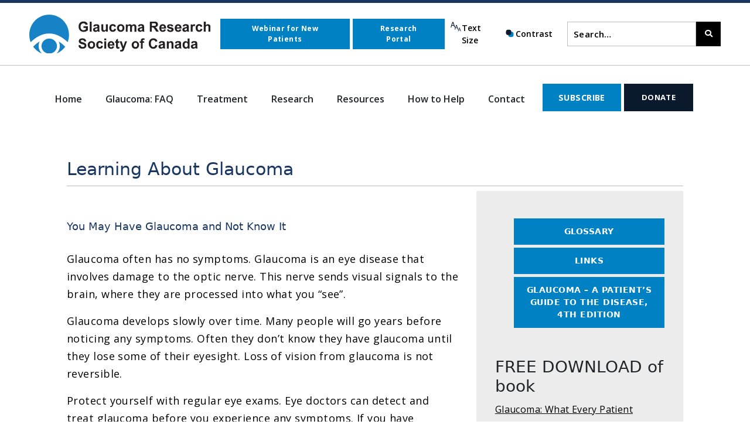

--- FILE ---
content_type: text/html; charset=UTF-8
request_url: https://www.glaucomaresearch.ca/about/about-glaucoma/
body_size: 16804
content:




<!DOCTYPE html>

<html lang="en" id="gp-html">

<head>

    <meta http-equiv="X-UA-Compatible" content="IE=edge"/>

    <meta charset="UTF-8">

    <title>About Glaucoma | Glaucoma Research Society of Canada</title>

<link rel="stylesheet" href="https://www.glaucomaresearch.ca/wp-content/plugins/sitepress-multilingual-cms/res/css/language-selector.css?v=3.3.8" type="text/css" media="all" />

    <meta name="viewport" content="width=device-width, user-scalable=no, initial-scale=1, maximum-scale=1">

    <meta name="format-detection" content="telephone=no">

    <link rel="stylesheet" type="text/css"

          href="https://www.glaucomaresearch.ca/wp-content/themes/glaucoma-research/assets/font-awesome/css/font-awesome.min.css">

    <link href="https://fonts.googleapis.com/css?family=Open+Sans:400,600,700|Roboto:400,500" rel="stylesheet">

    <link rel="stylesheet"

          href="https://www.glaucomaresearch.ca/wp-content/themes/glaucoma-research/assets/css/style.min.css?v=1.2">

    <link rel="stylesheet" href="https://cdnjs.cloudflare.com/ajax/libs/font-awesome/5.15.3/css/all.min.css" integrity="sha512-iBBXm8fW90+nuLcSKlbmrPcLa0OT92xO1BIsZ+ywDWZCvqsWgccV3gFoRBv0z+8dLJgyAHIhR35VZc2oM/gI1w==" crossorigin="anonymous" referrerpolicy="no-referrer" />
    
    <link href="https://cdn.jsdelivr.net/npm/bootstrap@5.3.3/dist/css/bootstrap.min.css" rel="stylesheet" integrity="sha384-QWTKZyjpPEjISv5WaRU9OFeRpok6YctnYmDr5pNlyT2bRjXh0JMhjY6hW+ALEwIH" crossorigin="anonymous">

    <link href="//cdn-images.mailchimp.com/embedcode/classic-061523.css" rel="stylesheet" type="text/css">
    
	<meta name='robots' content='index, follow, max-image-preview:large, max-snippet:-1, max-video-preview:-1' />
<link rel="alternate" hreflang="en" href="https://www.glaucomaresearch.ca/about/about-glaucoma/" />
<link rel="alternate" hreflang="fr" href="https://www.glaucomaresearch.ca/about/about-glaucoma/?lang=fr" />

	<!-- This site is optimized with the Yoast SEO plugin v25.7 - https://yoast.com/wordpress/plugins/seo/ -->
	<meta name="description" content="Glaucoma is an eye disease that involves damage to the optic nerve and develops slowly over time. Many people go years before noticing symptoms" />
	<link rel="canonical" href="https://www.glaucomaresearch.ca/about/about-glaucoma/" />
	<meta property="og:locale" content="en_US" />
	<meta property="og:type" content="article" />
	<meta property="og:title" content="About Glaucoma | Glaucoma Research Society of Canada" />
	<meta property="og:description" content="Glaucoma is an eye disease that involves damage to the optic nerve and develops slowly over time. Many people go years before noticing symptoms" />
	<meta property="og:url" content="https://www.glaucomaresearch.ca/about/about-glaucoma/" />
	<meta property="og:site_name" content="Glaucoma Research Society of Canada" />
	<meta property="article:modified_time" content="2020-11-04T19:32:59+00:00" />
	<meta property="og:image" content="http://www.glaucomaresearch.ca/wp-content/uploads/2017/08/diagram_of_eye.jpg" />
	<meta name="twitter:card" content="summary_large_image" />
	<meta name="twitter:label1" content="Est. reading time" />
	<meta name="twitter:data1" content="3 minutes" />
	<script type="application/ld+json" class="yoast-schema-graph">{"@context":"https://schema.org","@graph":[{"@type":"WebPage","@id":"https://www.glaucomaresearch.ca/about/about-glaucoma/","url":"https://www.glaucomaresearch.ca/about/about-glaucoma/","name":"About Glaucoma | Glaucoma Research Society of Canada","isPartOf":{"@id":"https://www.glaucomaresearch.ca/#website"},"primaryImageOfPage":{"@id":"https://www.glaucomaresearch.ca/about/about-glaucoma/#primaryimage"},"image":{"@id":"https://www.glaucomaresearch.ca/about/about-glaucoma/#primaryimage"},"thumbnailUrl":"http://www.glaucomaresearch.ca/wp-content/uploads/2017/08/diagram_of_eye.jpg","datePublished":"2017-08-04T15:10:16+00:00","dateModified":"2020-11-04T19:32:59+00:00","description":"Glaucoma is an eye disease that involves damage to the optic nerve and develops slowly over time. Many people go years before noticing symptoms","breadcrumb":{"@id":"https://www.glaucomaresearch.ca/about/about-glaucoma/#breadcrumb"},"inLanguage":"en-US","potentialAction":[{"@type":"ReadAction","target":["https://www.glaucomaresearch.ca/about/about-glaucoma/"]}]},{"@type":"ImageObject","inLanguage":"en-US","@id":"https://www.glaucomaresearch.ca/about/about-glaucoma/#primaryimage","url":"https://www.glaucomaresearch.ca/wp-content/uploads/2017/08/diagram_of_eye.jpg","contentUrl":"https://www.glaucomaresearch.ca/wp-content/uploads/2017/08/diagram_of_eye.jpg","width":281,"height":260,"caption":"Diagram of Eye"},{"@type":"BreadcrumbList","@id":"https://www.glaucomaresearch.ca/about/about-glaucoma/#breadcrumb","itemListElement":[{"@type":"ListItem","position":1,"name":"Home","item":"https://www.glaucomaresearch.ca/"},{"@type":"ListItem","position":2,"name":"About","item":"https://www.glaucomaresearch.ca/about/"},{"@type":"ListItem","position":3,"name":"About Glaucoma"}]},{"@type":"WebSite","@id":"https://www.glaucomaresearch.ca/#website","url":"https://www.glaucomaresearch.ca/","name":"Glaucoma Research Society of Canada","description":"We are the only Canadian charity solely dedicated to funding glaucoma research. Since 1989, we have raised over two million dollars in support of 150 research projects","potentialAction":[{"@type":"SearchAction","target":{"@type":"EntryPoint","urlTemplate":"https://www.glaucomaresearch.ca/?s={search_term_string}"},"query-input":{"@type":"PropertyValueSpecification","valueRequired":true,"valueName":"search_term_string"}}],"inLanguage":"en-US"}]}</script>
	<!-- / Yoast SEO plugin. -->


<link rel="alternate" title="oEmbed (JSON)" type="application/json+oembed" href="https://www.glaucomaresearch.ca/wp-json/oembed/1.0/embed?url=https%3A%2F%2Fwww.glaucomaresearch.ca%2Fabout%2Fabout-glaucoma%2F" />
<link rel="alternate" title="oEmbed (XML)" type="text/xml+oembed" href="https://www.glaucomaresearch.ca/wp-json/oembed/1.0/embed?url=https%3A%2F%2Fwww.glaucomaresearch.ca%2Fabout%2Fabout-glaucoma%2F&#038;format=xml" />
<style id='wp-img-auto-sizes-contain-inline-css' type='text/css'>
img:is([sizes=auto i],[sizes^="auto," i]){contain-intrinsic-size:3000px 1500px}
/*# sourceURL=wp-img-auto-sizes-contain-inline-css */
</style>
<style id='wp-emoji-styles-inline-css' type='text/css'>

	img.wp-smiley, img.emoji {
		display: inline !important;
		border: none !important;
		box-shadow: none !important;
		height: 1em !important;
		width: 1em !important;
		margin: 0 0.07em !important;
		vertical-align: -0.1em !important;
		background: none !important;
		padding: 0 !important;
	}
/*# sourceURL=wp-emoji-styles-inline-css */
</style>
<style id='wp-block-library-inline-css' type='text/css'>
:root{--wp-block-synced-color:#7a00df;--wp-block-synced-color--rgb:122,0,223;--wp-bound-block-color:var(--wp-block-synced-color);--wp-editor-canvas-background:#ddd;--wp-admin-theme-color:#007cba;--wp-admin-theme-color--rgb:0,124,186;--wp-admin-theme-color-darker-10:#006ba1;--wp-admin-theme-color-darker-10--rgb:0,107,160.5;--wp-admin-theme-color-darker-20:#005a87;--wp-admin-theme-color-darker-20--rgb:0,90,135;--wp-admin-border-width-focus:2px}@media (min-resolution:192dpi){:root{--wp-admin-border-width-focus:1.5px}}.wp-element-button{cursor:pointer}:root .has-very-light-gray-background-color{background-color:#eee}:root .has-very-dark-gray-background-color{background-color:#313131}:root .has-very-light-gray-color{color:#eee}:root .has-very-dark-gray-color{color:#313131}:root .has-vivid-green-cyan-to-vivid-cyan-blue-gradient-background{background:linear-gradient(135deg,#00d084,#0693e3)}:root .has-purple-crush-gradient-background{background:linear-gradient(135deg,#34e2e4,#4721fb 50%,#ab1dfe)}:root .has-hazy-dawn-gradient-background{background:linear-gradient(135deg,#faaca8,#dad0ec)}:root .has-subdued-olive-gradient-background{background:linear-gradient(135deg,#fafae1,#67a671)}:root .has-atomic-cream-gradient-background{background:linear-gradient(135deg,#fdd79a,#004a59)}:root .has-nightshade-gradient-background{background:linear-gradient(135deg,#330968,#31cdcf)}:root .has-midnight-gradient-background{background:linear-gradient(135deg,#020381,#2874fc)}:root{--wp--preset--font-size--normal:16px;--wp--preset--font-size--huge:42px}.has-regular-font-size{font-size:1em}.has-larger-font-size{font-size:2.625em}.has-normal-font-size{font-size:var(--wp--preset--font-size--normal)}.has-huge-font-size{font-size:var(--wp--preset--font-size--huge)}.has-text-align-center{text-align:center}.has-text-align-left{text-align:left}.has-text-align-right{text-align:right}.has-fit-text{white-space:nowrap!important}#end-resizable-editor-section{display:none}.aligncenter{clear:both}.items-justified-left{justify-content:flex-start}.items-justified-center{justify-content:center}.items-justified-right{justify-content:flex-end}.items-justified-space-between{justify-content:space-between}.screen-reader-text{border:0;clip-path:inset(50%);height:1px;margin:-1px;overflow:hidden;padding:0;position:absolute;width:1px;word-wrap:normal!important}.screen-reader-text:focus{background-color:#ddd;clip-path:none;color:#444;display:block;font-size:1em;height:auto;left:5px;line-height:normal;padding:15px 23px 14px;text-decoration:none;top:5px;width:auto;z-index:100000}html :where(.has-border-color){border-style:solid}html :where([style*=border-top-color]){border-top-style:solid}html :where([style*=border-right-color]){border-right-style:solid}html :where([style*=border-bottom-color]){border-bottom-style:solid}html :where([style*=border-left-color]){border-left-style:solid}html :where([style*=border-width]){border-style:solid}html :where([style*=border-top-width]){border-top-style:solid}html :where([style*=border-right-width]){border-right-style:solid}html :where([style*=border-bottom-width]){border-bottom-style:solid}html :where([style*=border-left-width]){border-left-style:solid}html :where(img[class*=wp-image-]){height:auto;max-width:100%}:where(figure){margin:0 0 1em}html :where(.is-position-sticky){--wp-admin--admin-bar--position-offset:var(--wp-admin--admin-bar--height,0px)}@media screen and (max-width:600px){html :where(.is-position-sticky){--wp-admin--admin-bar--position-offset:0px}}

/*# sourceURL=wp-block-library-inline-css */
</style><style id='global-styles-inline-css' type='text/css'>
:root{--wp--preset--aspect-ratio--square: 1;--wp--preset--aspect-ratio--4-3: 4/3;--wp--preset--aspect-ratio--3-4: 3/4;--wp--preset--aspect-ratio--3-2: 3/2;--wp--preset--aspect-ratio--2-3: 2/3;--wp--preset--aspect-ratio--16-9: 16/9;--wp--preset--aspect-ratio--9-16: 9/16;--wp--preset--color--black: #000000;--wp--preset--color--cyan-bluish-gray: #abb8c3;--wp--preset--color--white: #ffffff;--wp--preset--color--pale-pink: #f78da7;--wp--preset--color--vivid-red: #cf2e2e;--wp--preset--color--luminous-vivid-orange: #ff6900;--wp--preset--color--luminous-vivid-amber: #fcb900;--wp--preset--color--light-green-cyan: #7bdcb5;--wp--preset--color--vivid-green-cyan: #00d084;--wp--preset--color--pale-cyan-blue: #8ed1fc;--wp--preset--color--vivid-cyan-blue: #0693e3;--wp--preset--color--vivid-purple: #9b51e0;--wp--preset--gradient--vivid-cyan-blue-to-vivid-purple: linear-gradient(135deg,rgb(6,147,227) 0%,rgb(155,81,224) 100%);--wp--preset--gradient--light-green-cyan-to-vivid-green-cyan: linear-gradient(135deg,rgb(122,220,180) 0%,rgb(0,208,130) 100%);--wp--preset--gradient--luminous-vivid-amber-to-luminous-vivid-orange: linear-gradient(135deg,rgb(252,185,0) 0%,rgb(255,105,0) 100%);--wp--preset--gradient--luminous-vivid-orange-to-vivid-red: linear-gradient(135deg,rgb(255,105,0) 0%,rgb(207,46,46) 100%);--wp--preset--gradient--very-light-gray-to-cyan-bluish-gray: linear-gradient(135deg,rgb(238,238,238) 0%,rgb(169,184,195) 100%);--wp--preset--gradient--cool-to-warm-spectrum: linear-gradient(135deg,rgb(74,234,220) 0%,rgb(151,120,209) 20%,rgb(207,42,186) 40%,rgb(238,44,130) 60%,rgb(251,105,98) 80%,rgb(254,248,76) 100%);--wp--preset--gradient--blush-light-purple: linear-gradient(135deg,rgb(255,206,236) 0%,rgb(152,150,240) 100%);--wp--preset--gradient--blush-bordeaux: linear-gradient(135deg,rgb(254,205,165) 0%,rgb(254,45,45) 50%,rgb(107,0,62) 100%);--wp--preset--gradient--luminous-dusk: linear-gradient(135deg,rgb(255,203,112) 0%,rgb(199,81,192) 50%,rgb(65,88,208) 100%);--wp--preset--gradient--pale-ocean: linear-gradient(135deg,rgb(255,245,203) 0%,rgb(182,227,212) 50%,rgb(51,167,181) 100%);--wp--preset--gradient--electric-grass: linear-gradient(135deg,rgb(202,248,128) 0%,rgb(113,206,126) 100%);--wp--preset--gradient--midnight: linear-gradient(135deg,rgb(2,3,129) 0%,rgb(40,116,252) 100%);--wp--preset--font-size--small: 13px;--wp--preset--font-size--medium: 20px;--wp--preset--font-size--large: 36px;--wp--preset--font-size--x-large: 42px;--wp--preset--spacing--20: 0.44rem;--wp--preset--spacing--30: 0.67rem;--wp--preset--spacing--40: 1rem;--wp--preset--spacing--50: 1.5rem;--wp--preset--spacing--60: 2.25rem;--wp--preset--spacing--70: 3.38rem;--wp--preset--spacing--80: 5.06rem;--wp--preset--shadow--natural: 6px 6px 9px rgba(0, 0, 0, 0.2);--wp--preset--shadow--deep: 12px 12px 50px rgba(0, 0, 0, 0.4);--wp--preset--shadow--sharp: 6px 6px 0px rgba(0, 0, 0, 0.2);--wp--preset--shadow--outlined: 6px 6px 0px -3px rgb(255, 255, 255), 6px 6px rgb(0, 0, 0);--wp--preset--shadow--crisp: 6px 6px 0px rgb(0, 0, 0);}:where(.is-layout-flex){gap: 0.5em;}:where(.is-layout-grid){gap: 0.5em;}body .is-layout-flex{display: flex;}.is-layout-flex{flex-wrap: wrap;align-items: center;}.is-layout-flex > :is(*, div){margin: 0;}body .is-layout-grid{display: grid;}.is-layout-grid > :is(*, div){margin: 0;}:where(.wp-block-columns.is-layout-flex){gap: 2em;}:where(.wp-block-columns.is-layout-grid){gap: 2em;}:where(.wp-block-post-template.is-layout-flex){gap: 1.25em;}:where(.wp-block-post-template.is-layout-grid){gap: 1.25em;}.has-black-color{color: var(--wp--preset--color--black) !important;}.has-cyan-bluish-gray-color{color: var(--wp--preset--color--cyan-bluish-gray) !important;}.has-white-color{color: var(--wp--preset--color--white) !important;}.has-pale-pink-color{color: var(--wp--preset--color--pale-pink) !important;}.has-vivid-red-color{color: var(--wp--preset--color--vivid-red) !important;}.has-luminous-vivid-orange-color{color: var(--wp--preset--color--luminous-vivid-orange) !important;}.has-luminous-vivid-amber-color{color: var(--wp--preset--color--luminous-vivid-amber) !important;}.has-light-green-cyan-color{color: var(--wp--preset--color--light-green-cyan) !important;}.has-vivid-green-cyan-color{color: var(--wp--preset--color--vivid-green-cyan) !important;}.has-pale-cyan-blue-color{color: var(--wp--preset--color--pale-cyan-blue) !important;}.has-vivid-cyan-blue-color{color: var(--wp--preset--color--vivid-cyan-blue) !important;}.has-vivid-purple-color{color: var(--wp--preset--color--vivid-purple) !important;}.has-black-background-color{background-color: var(--wp--preset--color--black) !important;}.has-cyan-bluish-gray-background-color{background-color: var(--wp--preset--color--cyan-bluish-gray) !important;}.has-white-background-color{background-color: var(--wp--preset--color--white) !important;}.has-pale-pink-background-color{background-color: var(--wp--preset--color--pale-pink) !important;}.has-vivid-red-background-color{background-color: var(--wp--preset--color--vivid-red) !important;}.has-luminous-vivid-orange-background-color{background-color: var(--wp--preset--color--luminous-vivid-orange) !important;}.has-luminous-vivid-amber-background-color{background-color: var(--wp--preset--color--luminous-vivid-amber) !important;}.has-light-green-cyan-background-color{background-color: var(--wp--preset--color--light-green-cyan) !important;}.has-vivid-green-cyan-background-color{background-color: var(--wp--preset--color--vivid-green-cyan) !important;}.has-pale-cyan-blue-background-color{background-color: var(--wp--preset--color--pale-cyan-blue) !important;}.has-vivid-cyan-blue-background-color{background-color: var(--wp--preset--color--vivid-cyan-blue) !important;}.has-vivid-purple-background-color{background-color: var(--wp--preset--color--vivid-purple) !important;}.has-black-border-color{border-color: var(--wp--preset--color--black) !important;}.has-cyan-bluish-gray-border-color{border-color: var(--wp--preset--color--cyan-bluish-gray) !important;}.has-white-border-color{border-color: var(--wp--preset--color--white) !important;}.has-pale-pink-border-color{border-color: var(--wp--preset--color--pale-pink) !important;}.has-vivid-red-border-color{border-color: var(--wp--preset--color--vivid-red) !important;}.has-luminous-vivid-orange-border-color{border-color: var(--wp--preset--color--luminous-vivid-orange) !important;}.has-luminous-vivid-amber-border-color{border-color: var(--wp--preset--color--luminous-vivid-amber) !important;}.has-light-green-cyan-border-color{border-color: var(--wp--preset--color--light-green-cyan) !important;}.has-vivid-green-cyan-border-color{border-color: var(--wp--preset--color--vivid-green-cyan) !important;}.has-pale-cyan-blue-border-color{border-color: var(--wp--preset--color--pale-cyan-blue) !important;}.has-vivid-cyan-blue-border-color{border-color: var(--wp--preset--color--vivid-cyan-blue) !important;}.has-vivid-purple-border-color{border-color: var(--wp--preset--color--vivid-purple) !important;}.has-vivid-cyan-blue-to-vivid-purple-gradient-background{background: var(--wp--preset--gradient--vivid-cyan-blue-to-vivid-purple) !important;}.has-light-green-cyan-to-vivid-green-cyan-gradient-background{background: var(--wp--preset--gradient--light-green-cyan-to-vivid-green-cyan) !important;}.has-luminous-vivid-amber-to-luminous-vivid-orange-gradient-background{background: var(--wp--preset--gradient--luminous-vivid-amber-to-luminous-vivid-orange) !important;}.has-luminous-vivid-orange-to-vivid-red-gradient-background{background: var(--wp--preset--gradient--luminous-vivid-orange-to-vivid-red) !important;}.has-very-light-gray-to-cyan-bluish-gray-gradient-background{background: var(--wp--preset--gradient--very-light-gray-to-cyan-bluish-gray) !important;}.has-cool-to-warm-spectrum-gradient-background{background: var(--wp--preset--gradient--cool-to-warm-spectrum) !important;}.has-blush-light-purple-gradient-background{background: var(--wp--preset--gradient--blush-light-purple) !important;}.has-blush-bordeaux-gradient-background{background: var(--wp--preset--gradient--blush-bordeaux) !important;}.has-luminous-dusk-gradient-background{background: var(--wp--preset--gradient--luminous-dusk) !important;}.has-pale-ocean-gradient-background{background: var(--wp--preset--gradient--pale-ocean) !important;}.has-electric-grass-gradient-background{background: var(--wp--preset--gradient--electric-grass) !important;}.has-midnight-gradient-background{background: var(--wp--preset--gradient--midnight) !important;}.has-small-font-size{font-size: var(--wp--preset--font-size--small) !important;}.has-medium-font-size{font-size: var(--wp--preset--font-size--medium) !important;}.has-large-font-size{font-size: var(--wp--preset--font-size--large) !important;}.has-x-large-font-size{font-size: var(--wp--preset--font-size--x-large) !important;}
/*# sourceURL=global-styles-inline-css */
</style>

<style id='classic-theme-styles-inline-css' type='text/css'>
/*! This file is auto-generated */
.wp-block-button__link{color:#fff;background-color:#32373c;border-radius:9999px;box-shadow:none;text-decoration:none;padding:calc(.667em + 2px) calc(1.333em + 2px);font-size:1.125em}.wp-block-file__button{background:#32373c;color:#fff;text-decoration:none}
/*# sourceURL=/wp-includes/css/classic-themes.min.css */
</style>
<link rel='stylesheet' id='wp-components-css' href='https://www.glaucomaresearch.ca/wp-includes/css/dist/components/style.min.css?ver=a423c731eabd7147a468badc2a9ca357' type='text/css' media='all' />
<link rel='stylesheet' id='wp-preferences-css' href='https://www.glaucomaresearch.ca/wp-includes/css/dist/preferences/style.min.css?ver=a423c731eabd7147a468badc2a9ca357' type='text/css' media='all' />
<link rel='stylesheet' id='wp-block-editor-css' href='https://www.glaucomaresearch.ca/wp-includes/css/dist/block-editor/style.min.css?ver=a423c731eabd7147a468badc2a9ca357' type='text/css' media='all' />
<link rel='stylesheet' id='popup-maker-block-library-style-css' href='https://www.glaucomaresearch.ca/wp-content/plugins/popup-maker/dist/packages/block-library-style.css?ver=dbea705cfafe089d65f1' type='text/css' media='all' />
<link rel='stylesheet' id='cpsh-shortcodes-css' href='https://www.glaucomaresearch.ca/wp-content/plugins/column-shortcodes//assets/css/shortcodes.css?ver=1.0.1' type='text/css' media='all' />
<link rel='stylesheet' id='popup-maker-site-css' href='//www.glaucomaresearch.ca/wp-content/uploads/pum/pum-site-styles.css?generated=1755272140&#038;ver=1.21.5' type='text/css' media='all' />
<script type="text/javascript" src="https://www.glaucomaresearch.ca/wp-includes/js/jquery/jquery.min.js?ver=3.7.1" id="jquery-core-js"></script>
<script type="text/javascript" src="https://www.glaucomaresearch.ca/wp-includes/js/jquery/jquery-migrate.min.js?ver=3.4.1" id="jquery-migrate-js"></script>
<script type="text/javascript" src="https://www.glaucomaresearch.ca/wp-content/plugins/sitepress-multilingual-cms/res/js/jquery.cookie.js?ver=3.3.8" id="jquery.cookie-js"></script>
<script type="text/javascript" id="wpml-browser-redirect-js-extra">
/* <![CDATA[ */
var wpml_browser_redirect_params = {"pageLanguage":"en","languageUrls":{"en_US":"https://www.glaucomaresearch.ca/about/about-glaucoma/","en":"https://www.glaucomaresearch.ca/about/about-glaucoma/","US":"https://www.glaucomaresearch.ca/about/about-glaucoma/","fr_FR":"https://www.glaucomaresearch.ca/about/about-glaucoma/?lang=fr","fr":"https://www.glaucomaresearch.ca/about/about-glaucoma/?lang=fr","FR":"https://www.glaucomaresearch.ca/about/about-glaucoma/?lang=fr"},"cookie":{"name":"_icl_visitor_lang_js","domain":"www.glaucomaresearch.ca","path":"/","expiration":24}};
//# sourceURL=wpml-browser-redirect-js-extra
/* ]]> */
</script>
<script type="text/javascript" src="https://www.glaucomaresearch.ca/wp-content/plugins/sitepress-multilingual-cms/res/js/browser-redirect.js?ver=3.3.8" id="wpml-browser-redirect-js"></script>
<link rel="https://api.w.org/" href="https://www.glaucomaresearch.ca/wp-json/" /><link rel="alternate" title="JSON" type="application/json" href="https://www.glaucomaresearch.ca/wp-json/wp/v2/pages/15" /><link rel="EditURI" type="application/rsd+xml" title="RSD" href="https://www.glaucomaresearch.ca/xmlrpc.php?rsd" />

<link rel='shortlink' href='https://www.glaucomaresearch.ca/?p=15' />
<meta name="generator" content="WPML ver:3.3.8 stt:1,4;" />

<style type="text/css">#lang_sel a, #lang_sel a.lang_sel_sel{color:#444444;}#lang_sel a:hover, #lang_sel a.lang_sel_sel:hover{color:#000000;}#lang_sel a.lang_sel_sel, #lang_sel a.lang_sel_sel:visited{background-color:#ffffff;}#lang_sel a.lang_sel_sel:hover{background-color:#eeeeee;}#lang_sel li ul a, #lang_sel li ul a:visited{color:#444444;}#lang_sel li ul a:hover{color:#000000;}#lang_sel li ul a, #lang_sel li ul a:link, #lang_sel li ul a:visited{background-color:#ffffff;}#lang_sel li ul a:hover{background-color:#eeeeee;}#lang_sel a, #lang_sel a:visited{border-color:#cdcdcd;} #lang_sel ul ul{border-top:1px solid #cdcdcd;}</style>
<style class="wpcode-css-snippet">#mce-success-response{
	opacity: 0 !important;
	color: #fff;
}</style><script>jQuery(document).ready(function ($) {
    let successTriggered = false; // Prevent multiple alerts

    let observer = new MutationObserver(function (mutations) {
        mutations.forEach(function (mutation) {
            if (!successTriggered && $("#mce-success-response").is(":visible")) {
                successTriggered = true; // Mark as triggered
                console.log("✅ MutationObserver: Success message detected (only once)!");
                alert("Thank you for your registration! You will receive an email containing a link to the webinar about 1 week prior to the event.");
                observer.disconnect(); // Stop observing immediately
            }
        });
    });

    if ($("#mce-responses").length) {
        observer.observe(document.querySelector("#mce-responses"), { 
            childList: true, 
            subtree: true, 
            attributes: true 
        });
    }
});</script><script>
jQuery(document).ready(function($) {
    function handleBurgerMenuVisibility() {
        if (window.innerWidth <= 1205) {
            $('#burger-menu-icon').show();
        } else {
            $('#burger-menu-icon').hide();
        }
    }

    // Initial check on page load
    handleBurgerMenuVisibility();

    // Check on window resize
    $(window).resize(function() {
        handleBurgerMenuVisibility();
    });

    // Handle click on burger menu icon to show the mobile panel
    $('#burger-menu-icon').click(function() {
        let mobile_panel = $('.mobile-panel');
        mobile_panel.css({
            'right': '0',
            'visibility': 'visible',
            'opacity': '1'
        });
        $('.mobile-inner').find('#site-navigation').show();
        $('#show-mob-menu').trigger('click');
    });

    // Handle click on burger close icon to hide the mobile panel
    $('#burger-close').click(function() {
        $('#show-mob-menu').trigger('click');
        let mobile_panel = $('.mobile-panel');
        mobile_panel.css({
            'right': '-320px',
            'visibility': 'hidden',
            'opacity': '0'
        });
    });
});
</script>
<link rel="icon" href="https://www.glaucomaresearch.ca/wp-content/uploads/2021/09/cropped-glaucoma-logo-32x32.jpg" sizes="32x32" />
<link rel="icon" href="https://www.glaucomaresearch.ca/wp-content/uploads/2021/09/cropped-glaucoma-logo-192x192.jpg" sizes="192x192" />
<link rel="apple-touch-icon" href="https://www.glaucomaresearch.ca/wp-content/uploads/2021/09/cropped-glaucoma-logo-180x180.jpg" />
<meta name="msapplication-TileImage" content="https://www.glaucomaresearch.ca/wp-content/uploads/2021/09/cropped-glaucoma-logo-270x270.jpg" />
		<style type="text/css" id="wp-custom-css">
			
/*.current-menu-item A, .current-menu-ancestor A {
border-top : solid 5px #0C1A2C;
}*/
.floatleft {
float : left;
margin-right : 30px;
margin-bottom : 30px;
}
.uhoh {
background-color : red;
color : #fff;
}

dt {
font-weight : bold;
margin-top : 1.5em;
}

dd {
margin-left : 35px;
}
.post-meta { display: none; } 

A {
text-decoration : underline;
}
cite {
font-weight : bold;
font-style : normal;
}
.newsletter-signup{
	display: none !important;
}
		</style>
		




    <!-- Global site tag (gtag.js) - Google Analytics -->

    <script async src="https://www.googletagmanager.com/gtag/js?id=UA-176061764-1"></script>

    <script>

        window.dataLayer = window.dataLayer || [];

        function gtag(){dataLayer.push(arguments);}

        gtag('js', new Date());



        gtag('config', 'UA-176061764-1');

    </script>

    <style type="text/css">
        #mc_embed_signup {
            background:#fff;
            clear:left;
            font:14px Helvetica,Arial,sans-serif;
            width: 600px;
        }
        .split-page-grid{
            display: grid;
            grid-template-columns: 1fr 1fr; gap: 20px;
        }
        @media screen and (max-width: 980px){
            .split-page-grid{
                display: block;
            }
            #mc_embed_signup {
                max-width: 100%;
            }
        }
    </style>

</head>

<body class="wp-singular page-template page-template-template-sidebarpage page-template-template-sidebarpage-php page page-id-15 page-parent page-child parent-pageid-906 wp-theme-glaucoma-research">


<div class="custom-site-outer">

    <div class="custom-site-wrapper">

        <!--<div id="overlay"></div>-->

        <div class="mobile-panel fontswitch">
            <div id="burger-close" style="padding: 30px;">CLOSE</div>

            <div id="mobile-close" style="display: none !important;"><i id="show-mob-menu" class="fa fa-angle-right"></i>CLOSE</div>

            <div class="mobile-inner"></div>

        </div>



        <header class="custom-header fontswitch">

            <div class="header-upper">

				
                <a style="font-size: 75%;" class="button skyblue" href="https://www.glaucomaresearch.ca/mgj-registration/">Webinar for New Patients</a>

                <a style="font-size: 75%;" class="button skyblue" href="https://www.glaucomaresearch.ca/research-portal/?view_page=dashboard">Research Portal</a>

                <div class="header-btn glauc-switch" id="switchText">

					

<!--<xml version="1.0" encoding="utf-8">-->
    <!-- Generator: Adobe Illustrator 19.0.0, SVG Export Plug-In . SVG Version: 6.00 Build 0)  -->
    <svg version="1.1" xmlns="http://www.w3.org/2000/svg" xmlns:xlink="http://www.w3.org/1999/xlink" x="0px" y="0px"
         width="20px" height="20px" viewBox="0 0 20 20" style="enable-background:new 0 0 42 42;" xml:space="preserve">


        <g id="icon_textsize">
            <path id="Layer_2-2" data-name="Layer 2" class="st0" d="M4.86,0H3.33L0,9.81H1.31l1-3.08H5.81L6.86,9.82H8.22ZM2.59,5.74l1-2.85c.19-.6.35-1.19.49-1.77H4c.15.56.29,1.15.51,1.79l1,2.82Zm8.57-.19H9.89L7.11,13.71H8.2L9,11.14h2.89l.87,2.57h1.13ZM9.27,10.33,10.05,8c.16-.49.29-1,.42-1.47h0c.12.47.24,1,.42,1.49l.78,2.35Zm7.16-.13h-1L13.2,16.7h.87l.67-2h2.31l.7,2h.9ZM14.9,14l.64-1.88q.19-.59.33-1.18h0c.09.38.2.78.34,1.18L16.83,14Z"/>
        </g>

        </svg>
                    <span>Text Size</span>

                </div>

                <div class="header-btn glauc-switch" id="switchContrast">

					

<!--<xml version="1.0" encoding="utf-8">-->
    <!-- Generator: Adobe Illustrator 19.0.0, SVG Export Plug-In . SVG Version: 6.00 Build 0)  -->
    <svg version="1.1" xmlns="http://www.w3.org/2000/svg" xmlns:xlink="http://www.w3.org/1999/xlink" x="0px" y="0px"
         width="20px" height="20px" viewBox="0 0 20 20" style="enable-background:new 0 0 42 42;" xml:space="preserve">


        <g id="icon_contrast">
            <path id="contrast_dark" d="M13.4,16.2h-3c-1.6,0-3-1.4-3-3v-3c0-1.6,1.4-3,3-3h3c1.6,0,3,1.4,3,3v3
                C16.4,14.9,15.1,16.2,13.4,16.2z"/>
            <path id="contrast_light" d="M9.6,12.8h-3c-1.6,0-3-1.4-3-3v-3c0-1.7,1.4-3,3-3h3c1.6,0,3,1.3,3,3v3
                C12.6,11.4,11.2,12.8,9.6,12.8z"/>
        </g>

        </svg>
                    <span>Contrast</span>

                </div>

            </div> <!-- /header-upper -->

            <div class="header-lower">

                <div class="header-logo">

					




    <a href="https://www.glaucomaresearch.ca">
        <img src="https://www.glaucomaresearch.ca/wp-content/themes/glaucoma-research/assets/images/glaucoma-logo.svg" class="glaucoma-logo" alt="Home - Glaucoma Research Society of Canada">
        <img src="https://www.glaucomaresearch.ca/wp-content/themes/glaucoma-research/assets/images/glaucoma-logo-white.svg" class="glaucoma-logo-white" alt="Home - Glaucoma Research Society of Canada">
    </a>


                </div>

                <div class="header-nav">

                    <nav id="site-navigation" class="main-navigation" role="navigation"

                         aria-label="Top Menu">

						<ul id="top-menu" class="menu"><li id="menu-item-1554" class="menu-item menu-item-type-post_type menu-item-object-page menu-item-home current-menu-ancestor current-menu-parent current_page_parent current_page_ancestor menu-item-has-children menu-item-1554"><a href="https://www.glaucomaresearch.ca/">Home</a>
<ul class="sub-menu">
	<li id="menu-item-48" class="menu-item menu-item-type-post_type menu-item-object-page current-menu-item page_item page-item-15 current_page_item menu-item-48"><a href="https://www.glaucomaresearch.ca/about/about-glaucoma/" aria-current="page">About Glaucoma</a></li>
	<li id="menu-item-213" class="menu-item menu-item-type-post_type menu-item-object-page menu-item-213"><a href="https://www.glaucomaresearch.ca/about/about-us/">About Us</a></li>
	<li id="menu-item-1432" class="menu-item menu-item-type-post_type menu-item-object-page menu-item-1432"><a href="https://www.glaucomaresearch.ca/our-mission/">Our Mission</a></li>
	<li id="menu-item-2066" class="menu-item menu-item-type-custom menu-item-object-custom menu-item-2066"><a href="https://www.glaucomaresearch.ca/wp-content/uploads/2025/09/2024-GRSC-Financial-Statements.pdf">Audited Financial Statements</a></li>
</ul>
</li>
<li id="menu-item-464" class="menu-item menu-item-type-post_type menu-item-object-page menu-item-464"><a href="https://www.glaucomaresearch.ca/about/faqs-about-glaucoma/">Glaucoma: FAQ</a></li>
<li id="menu-item-1430" class="menu-item menu-item-type-custom menu-item-object-custom menu-item-has-children menu-item-1430"><a href="#">Treatment</a>
<ul class="sub-menu">
	<li id="menu-item-1435" class="menu-item menu-item-type-post_type menu-item-object-page menu-item-1435"><a href="https://www.glaucomaresearch.ca/glaucoma-treatments/">Glaucoma Treatments</a></li>
	<li id="menu-item-463" class="menu-item menu-item-type-post_type menu-item-object-page menu-item-463"><a href="https://www.glaucomaresearch.ca/medications/">Medications</a></li>
	<li id="menu-item-465" class="menu-item menu-item-type-post_type menu-item-object-page menu-item-465"><a href="https://www.glaucomaresearch.ca/surgery/">Surgery</a></li>
</ul>
</li>
<li id="menu-item-1426" class="menu-item menu-item-type-custom menu-item-object-custom menu-item-has-children menu-item-1426"><a href="#">Research</a>
<ul class="sub-menu">
	<li id="menu-item-469" class="menu-item menu-item-type-post_type menu-item-object-page menu-item-469"><a href="https://www.glaucomaresearch.ca/research-projects/">Current Research Projects</a></li>
	<li id="menu-item-470" class="menu-item menu-item-type-post_type menu-item-object-page menu-item-470"><a href="https://www.glaucomaresearch.ca/past-research-projects/">Past Research Projects</a></li>
	<li id="menu-item-468" class="menu-item menu-item-type-post_type menu-item-object-page menu-item-468"><a href="https://www.glaucomaresearch.ca/our-researchers/">Our Researchers</a></li>
	<li id="menu-item-471" class="menu-item menu-item-type-post_type menu-item-object-page menu-item-471"><a href="https://www.glaucomaresearch.ca/scientific-advisory-committee/">Scientific Advisory Committee</a></li>
	<li id="menu-item-3134" class="menu-item menu-item-type-post_type menu-item-object-page menu-item-3134"><a href="https://www.glaucomaresearch.ca/call-for-submissions/">Call for Submissions</a></li>
	<li id="menu-item-3131" class="menu-item menu-item-type-post_type menu-item-object-page menu-item-3131"><a href="https://www.glaucomaresearch.ca/research-portal/">Research Portal Dashboard</a></li>
	<li id="menu-item-3130" class="menu-item menu-item-type-post_type menu-item-object-page menu-item-3130"><a href="https://www.glaucomaresearch.ca/research-portal-signup/">Research Portal Signup</a></li>
</ul>
</li>
<li id="menu-item-1428" class="menu-item menu-item-type-custom menu-item-object-custom menu-item-has-children menu-item-1428"><a href="#">Resources</a>
<ul class="sub-menu">
	<li id="menu-item-1875" class="menu-item menu-item-type-custom menu-item-object-custom menu-item-1875"><a href="http://www.glaucomaresearch.ca/about/about-glaucoma/links/">Links</a></li>
	<li id="menu-item-4771" class="menu-item menu-item-type-post_type menu-item-object-page menu-item-4771"><a href="https://www.glaucomaresearch.ca/resources/videos/">Videos</a></li>
	<li id="menu-item-158" class="menu-item menu-item-type-post_type menu-item-object-page menu-item-158"><a href="https://www.glaucomaresearch.ca/resources/newsletter-archive/">Newsletter Archive</a></li>
	<li id="menu-item-2177" class="menu-item menu-item-type-post_type menu-item-object-page menu-item-2177"><a href="https://www.glaucomaresearch.ca/news/">News</a></li>
	<li id="menu-item-169" class="menu-item menu-item-type-post_type menu-item-object-page menu-item-169"><a href="https://www.glaucomaresearch.ca/resources/brochures/">Free Brochures</a></li>
	<li id="menu-item-440" class="menu-item menu-item-type-post_type menu-item-object-page menu-item-440"><a href="https://www.glaucomaresearch.ca/resources/glaucoma-simulator/">Glaucoma Simulator</a></li>
	<li id="menu-item-1873" class="menu-item menu-item-type-custom menu-item-object-custom menu-item-1873"><a href="http://www.glaucomaresearch.ca/wp-content/uploads/2017/08/EyeqtestENGLISH2006.pdf">Take the Eye Q Test (pdf)</a></li>
	<li id="menu-item-1878" class="menu-item menu-item-type-post_type menu-item-object-page menu-item-1878"><a href="https://www.glaucomaresearch.ca/about/about-glaucoma/glossary/">Glossary</a></li>
	<li id="menu-item-654" class="menu-item menu-item-type-post_type menu-item-object-page menu-item-654"><a href="https://www.glaucomaresearch.ca/patients-guide/">Glaucoma – A Patient’s Guide to the Disease, 4th Edition</a></li>
	<li id="menu-item-5852" class="menu-item menu-item-type-post_type menu-item-object-page menu-item-5852"><a href="https://www.glaucomaresearch.ca/lectures-by-experts/">Lectures by Experts</a></li>
</ul>
</li>
<li id="menu-item-2099" class="menu-item menu-item-type-custom menu-item-object-custom menu-item-has-children menu-item-2099"><a href="#">How to Help</a>
<ul class="sub-menu">
	<li id="menu-item-50" class="menu-item menu-item-type-post_type menu-item-object-page menu-item-50"><a href="https://www.glaucomaresearch.ca/how-to-help/">Help Us Find a Cure</a></li>
	<li id="menu-item-2100" class="menu-item menu-item-type-post_type menu-item-object-page menu-item-2100"><a href="https://www.glaucomaresearch.ca/charitable-options/">Charitable Options – Explained</a></li>
	<li id="menu-item-2101" class="menu-item menu-item-type-post_type menu-item-object-page menu-item-2101"><a href="https://www.glaucomaresearch.ca/eye-donations/">Eye Donations</a></li>
</ul>
</li>
<li id="menu-item-2845" class="menu-item menu-item-type-post_type menu-item-object-page menu-item-2845"><a href="https://www.glaucomaresearch.ca/contact/">Contact</a></li>
</ul>
                    </nav><!-- #site-navigation -->

                </div> <!-- /header-nav -->

                <div class="header-search">

                    <div class="search-inner">

						<form role="search" method="get" class="search-form" id="header-search-form" action="https://www.glaucomaresearch.ca/">
    <label for="header-search-field">
        <input type="text" class="search-field" placeholder="Search…" name="s" id="header-search-field" title="Search:" value="" />
    </label>
    <input type="submit" class="search-submit" value="Search" />
<input type='hidden' name='lang' value='en' /></form>
<div class="search-icon" id="searchIcon">
<!--    <a href="javascript:void();" id="showSearch"><i class="fa fa-search"></i></a>-->
<!--    <a href="#" id="showSearch"></a>-->
    <i class="fa fa-search"></i>
</div>
                    </div>

                </div>

                <div class="header-btns">

                                            <button class="button skyblue mailchimp-subscribe-btn">SUBSCRIBE</button>
                    
                    
                        <a href="https://www.glaucomaresearch.ca/donate/" class="button navy" title="Donate">

                            DONATE
                        </a>

                                    </div>
                
                 <div id="burger-menu-icon" style="display: none; padding-right: 15px;">
                    <img src="https://www.glaucomaresearch.ca/wp-content/themes/glaucoma-research/assets/images/burger.png">
                </div>


            </div>

			
                <div id="floating-button-wrapper" class="fontswitch">

                    <div class="buttons-inner">

                                                    <button class="button skyblue mailchimp-subscribe-btn">SUBSCRIBE</button>
                        
						
                            <a href="https://www.glaucomaresearch.ca/donate/" class="button navy" title="Donate">

								DONATE
                            </a>

						
						
                    </div>

                </div>

			
        </header>

        <div class="custom-container">

<section class="page-wrapper">
    <div class="page-inner">
        <div class="content-wrapper fontswitch">
            <div class="internal-page">
                
                <h1 class="internal-title">Learning About Glaucoma</h1>
                <div class="internal-inner has-sidebar">
                    <div class="inner-content">
                        <h2>You May Have Glaucoma and Not Know It</h2>
<p>Glaucoma often has no symptoms. Glaucoma is an eye disease that involves damage to the optic nerve. This nerve sends visual signals to the brain, where they are processed into what you “see”.</p>
<p>Glaucoma develops slowly over time. Many people will go years before noticing any symptoms. Often they don&#8217;t know they have glaucoma until they lose some of their eyesight. Loss of vision from glaucoma is not reversible.</p>
<p>Protect yourself with regular eye exams. Eye doctors can detect and treat glaucoma before you experience any symptoms. If you have glaucoma, <a href="/glaucoma-research?page_id=17">get proper treatment</a> and regular eye exams.</p>
<h2>What Is Glaucoma?</h2>
<p>Glaucoma is an eye disease that involves damage to the optic nerve. This nerve sends visual signals to the brain, where they are processed into what you “see”. No one knows exactly what causes glaucoma but pressure buildup in the eye is proven to be a major risk factor.</p>
<p><img fetchpriority="high" decoding="async" class="alignleft wp-image-330 size-full" src="http://www.glaucomaresearch.ca/wp-content/uploads/2017/08/diagram_of_eye.jpg" alt="Diagram of Eye" width="281" height="260" /></p>
<p>When pressure in the eye gets too high, the optic nerve can get damaged. This damage causes some signals from the eye not to reach the brain. The result is that you can’t “see” everything your eye sees. This leads to a reduced visual field, and if not managed, may even lead to blindness.</p>
<p>&nbsp;</p>
<p>&nbsp;</p>
<hr />
<p>&nbsp;</p>
<h2>What Are the Symptoms of Glaucoma?</h2>
<p><img decoding="async" class="alignleft wp-image-334 size-full" src="http://www.glaucomaresearch.ca/wp-content/uploads/2017/08/tunnel_vision.jpg" alt="Sample of Tunnel Vision" width="285" height="241" /></p>
<p>Many people don’t know they have glaucoma until they lose some of their eyesight. However, eye doctors can detect and treat glaucoma before most patients experience any symptoms.</p>
<p>Glaucoma develops slowly over time, which is why many patients will go years before noticing any symptoms. Patients with glaucoma may experience a gradual narrowing of their peripheral vision.</p>
<p>This loss of eyesight is also called “tunnel vision”. Unfortunately, loss of vision due to optic nerve damage can’t be reversed.</p>
<hr />
<h2></h2>
<h2>Why is Intra-Ocular Pressure (IOP) So Important?</h2>
<p>Your eye is filled with fluids that help maintain a certain pressure in the eye. This is called intra-ocular pressure (IOP). Doctors can easily measure IOP and use it as an important gauge in the diagnosis and treatment of glaucoma. Normal IOP is about 12 to 22 mm Hg (millimeters of mercury).</p>
<p>One of the most common and important tests for measuring IOP is tonometry. Tonometry is a procedure in which your doctor uses a tonometer to measure IOP. This test is important because high IOP is a major risk factor for glaucoma. However, high IOP doesn’t necessarily mean you will have glaucoma, nor does normal IOP mean you don’t have glaucoma.</p>
<p>Controlling IOP is the major goal of glaucoma therapy. When IOP is controlled, the optic nerve is less at risk of being damaged, so vision may be preserved.</p>
<hr />
<h2></h2>
<h2>What Causes High IOP?</h2>
<p>The front of the eye is filled with a specific fluid called the aqueous humor. This is produced by the eye to bathe and nourish its different parts. The aqueous humor normally flows out of the eye through various paths and chambers. When these paths get clogged, aqueous humor gets trapped in the eye. This causes a pressure buildup and leads to high IOP. High IOP is a major risk factor for glaucoma, but it can be treated.</p>
<p><img decoding="async" class="alignnone wp-image-335 size-full" src="http://www.glaucomaresearch.ca/wp-content/uploads/2017/08/iop_buildup490.jpg" alt="Example of IOP build up" width="490" height="253" srcset="https://www.glaucomaresearch.ca/wp-content/uploads/2017/08/iop_buildup490.jpg 490w, https://www.glaucomaresearch.ca/wp-content/uploads/2017/08/iop_buildup490-300x155.jpg 300w" sizes="(max-width: 490px) 100vw, 490px" /></p>
<hr />
<p>Information on this page provided by Alcon Canada Inc.</p>

                    </div>
                    

<section class="custom-sidebar fontswitch">
    <div class="sidebar-inner">

        <ul class="subpage-list"><li><a href="https://www.glaucomaresearch.ca/about/about-glaucoma/glossary/" class="not-reg" title="Glossary">Glossary</a></li><li><a href="https://www.glaucomaresearch.ca/about/about-glaucoma/links/" class="not-reg" title="Links">Links</a></li><li><a href="https://www.glaucomaresearch.ca/about/about-glaucoma/glaucoma-a-patients-guide-to-the-disease/" class="not-reg" title="Glaucoma – A Patient’s Guide to the Disease, 4th Edition">Glaucoma – A Patient’s Guide to the Disease, 4th Edition</a></li></ul>

        <div class="sidebar-lower">
            <h3>FREE DOWNLOAD of book</h3>
<p><a href="https://www.hopkinsmedicine.org/wilmer/services/glaucoma/book/index.html">Glaucoma: What Every Patient Should Know by Dr. Harry A Quigley</a>.</p>
<h3>Glaucoma Simulator</h3>
<p><a href="http://www.glaucomaresearch.ca/resources/glaucoma-simulator/"><img decoding="async" src="http://www.glaucomaresearch.ca/wp-content/uploads/2017/08/simulator-thumb2.jpg" alt="click to view Glaucoma Simulator" /></a></p>
<h3>Eye Q Test</h3>
<p><img loading="lazy" decoding="async" class="alignleft wp-image-337" src="http://www.glaucomaresearch.ca/wp-content/uploads/2017/08/eyeq.png" alt="EEye Q Test" width="73" height="74" /></p>
<p>Take the <a href="http://www.glaucomaresearch.ca/wp-content/uploads/2017/08/EyeqtestENGLISH2006.pdf">Eye Q Test (PDF Download)</a> to find out what you know about Glaucoma</p>
<h3>Quick Facts</h3>
<ul>
<li>By 2020 glaucoma will affect 80 million people globally</li>
<li>Glaucoma is the second leading cause of blindness in older North Americans</li>
<li>More than 400,000 Canadians have glaucoma today</li>
<li>World-wide, 6.6 million people are blind from this disease</li>
<li>With an increasingly long-lived seniors’ population and an aging baby boom generation, many more people will have glaucoma in the future</li>
<li>There is no cure yet for glaucoma, but researchers are working hard to find new treatments and discover a cure</li>
</ul>
<h3>Risk Factors</h3>
<p>Glaucoma strikes people of every race, gender, and nationality. Anyone can develop glaucoma, but some people are at greater risk. If you meet one or more of the following criteria, you have an increased risk:</p>
<ul>
<li>Over the age of 40</li>
<li>Family history of glaucoma</li>
<li>Abnormally high eye pressure</li>
<li>African, Asian, or Hispanic ancestry</li>
<li>Diabetic</li>
<li>Nearsighted</li>
<li>Regular, long-term use of steroids/cortisone</li>
<li>Previous eye injury</li>
</ul>
<p>If you are at risk, get regular eye check-ups. There is no cure for glaucoma but there are <a href="http://www.glaucomaresearch.ca/treatment/medications/">medications that can help slow its progress</a>, so early detection and treatment of glaucoma is important.</p>




        </div>

    </div>
</section>

                </div>
            </div> <!-- /internal-page -->
        </div> <!-- /content-wrapper -->
    </div> <!-- /page-inner -->
</section> <!-- /page-wrapper -->


</div> <!-- /custom-container [from header.php] --><section class="newsletter-signup fontswitch">        <!-- Begin MailChimp Signup Form -->        <div id="mc_embed_signup">            <form action="https://glaucomaresearch.us4.list-manage.com/subscribe/post?u=2f68376f5d0f6bd34c42bd486&amp;id=5a4c9f500f" method="post" id="mc-embedded-subscribe-form" name="mc-embedded-subscribe-form" class="validate" target="_blank" novalidate>                <div id="mc_embed_signup_scroll">                    <h3>Sign Up for Updates From Glaucoma Research</h3>                    <div class="field-wrapper">                        <div class="mc-field-group">                            <input type="text" value="" name="FNAME" class="" id="mce-FNAME" placeholder="First Name">                        </div>                        <div class="mc-field-group">                            <input type="text" value="" name="LNAME" class="" id="mce-LNAME" placeholder="Last Name">                        </div>                        <div class="mc-field-group">                            <input type="email" value="" name="EMAIL" class="required email" id="mce-EMAIL" placeholder="Email">                        </div>                        <!-- real people should not fill this in and expect good things - do not remove this or risk form bot signups-->                        <div style="position: absolute; left: -5000px;" aria-hidden="true">                            <input type="text" name="b_2f68376f5d0f6bd34c42bd486_5a4c9f500f" tabindex="-1" value="">                        </div>                        <div class="clear submit-btn"><input type="submit" value="Subscribe" name="subscribe" id="mc-embedded-subscribe" class="button"></div>                    </div><!-- field-wrapper -->                    <div id="mce-responses" class="clear">                        <div class="response" id="mce-error-response" style="display:none"></div>                        <div class="response" id="mce-success-response" style="display:none"></div>                    </div>                </div>            </>        </div>    <script type='text/javascript' src='//s3.amazonaws.com/downloads.mailchimp.com/js/mc-validate.js'></script><script type='text/javascript'>(function($) {window.fnames = new Array(); window.ftypes = new Array();fnames[0]='EMAIL';ftypes[0]='email';fnames[1]='FNAME';ftypes[1]='text';fnames[2]='LNAME';ftypes[2]='text';fnames[3]='ADDRESS';ftypes[3]='address';fnames[4]='PHONE';ftypes[4]='phone';fnames[5]='BIRTHDAY';ftypes[5]='birthday';}(jQuery));var $mcj = jQuery.noConflict(true);</script>        <!--End mc_embed_signup--></section><footer class="custom-footer fontswitch">    <div class="footer-demi">        <div class="footer-logo">            




    <a href="https://www.glaucomaresearch.ca">
        <img src="https://www.glaucomaresearch.ca/wp-content/themes/glaucoma-research/assets/images/glaucoma-logo.svg" class="glaucoma-logo" alt="Home - Glaucoma Research Society of Canada">
        <img src="https://www.glaucomaresearch.ca/wp-content/themes/glaucoma-research/assets/images/glaucoma-logo-white.svg" class="glaucoma-logo-white" alt="Home - Glaucoma Research Society of Canada">
    </a>

        </div>        <p>The Glaucoma Research Society of Canada does not provide individual/personal medical information, consultation, referrals or advice. Please consult your physician directly.</p>    </div>    <div class="footer-demi">        <div class="inner">            <p><span>Website by Geek Power <a href="http://www.in-toronto-web-design.ca/" title="Geek Power Web Design in Toronto" target="_blank">Web Design in Toronto</a></span></p>            <p>Copyright © 2026 Glaucoma Research Society of Canada. All Rights Reserved. <a href="https://www.glaucomaresearch.ca/terms-and-conditions">Terms & Conditions</a></p>        </div>    </div></footer><script src="https://www.glaucomaresearch.ca/wp-content/themes/glaucoma-research/assets/js/jquery-3.2.0.min.js"></script><script src="https://www.glaucomaresearch.ca/wp-content/themes/glaucoma-research/assets/js/main.min.js?v=1.2"></script><script src="https://www.glaucomaresearch.ca/wp-content/themes/glaucoma-research/lib/slick-master/slick-1/slick-1/slick.min.js"></script><script src="https://cdn.jsdelivr.net/npm/bootstrap@5.3.3/dist/js/bootstrap.bundle.min.js" integrity="sha384-YvpcrYf0tY3lHB60NNkmXc5s9fDVZLESaAA55NDzOxhy9GkcIdslK1eN7N6jIeHz" crossorigin="anonymous"></script><script type="speculationrules">
{"prefetch":[{"source":"document","where":{"and":[{"href_matches":"/*"},{"not":{"href_matches":["/wp-*.php","/wp-admin/*","/wp-content/uploads/*","/wp-content/*","/wp-content/plugins/*","/wp-content/themes/glaucoma-research/*","/*\\?(.+)"]}},{"not":{"selector_matches":"a[rel~=\"nofollow\"]"}},{"not":{"selector_matches":".no-prefetch, .no-prefetch a"}}]},"eagerness":"conservative"}]}
</script>
<div 
	id="pum-5672" 
	role="dialog" 
	aria-modal="false"
	class="pum pum-overlay pum-theme-5663 pum-theme-default-theme popmake-overlay click_open" 
	data-popmake="{&quot;id&quot;:5672,&quot;slug&quot;:&quot;mailchimp-subscribe-popup&quot;,&quot;theme_id&quot;:5663,&quot;cookies&quot;:[],&quot;triggers&quot;:[{&quot;type&quot;:&quot;click_open&quot;,&quot;settings&quot;:{&quot;cookie_name&quot;:[&quot;pum-5672&quot;],&quot;extra_selectors&quot;:&quot;.mailchimp-subscribe-btn&quot;}}],&quot;mobile_disabled&quot;:null,&quot;tablet_disabled&quot;:null,&quot;meta&quot;:{&quot;display&quot;:{&quot;stackable&quot;:false,&quot;overlay_disabled&quot;:false,&quot;scrollable_content&quot;:false,&quot;disable_reposition&quot;:false,&quot;size&quot;:&quot;medium&quot;,&quot;responsive_min_width&quot;:&quot;0%&quot;,&quot;responsive_min_width_unit&quot;:false,&quot;responsive_max_width&quot;:&quot;100%&quot;,&quot;responsive_max_width_unit&quot;:false,&quot;custom_width&quot;:&quot;640px&quot;,&quot;custom_width_unit&quot;:false,&quot;custom_height&quot;:&quot;380px&quot;,&quot;custom_height_unit&quot;:false,&quot;custom_height_auto&quot;:false,&quot;location&quot;:&quot;center top&quot;,&quot;position_from_trigger&quot;:false,&quot;position_top&quot;:&quot;100&quot;,&quot;position_left&quot;:&quot;0&quot;,&quot;position_bottom&quot;:&quot;0&quot;,&quot;position_right&quot;:&quot;0&quot;,&quot;position_fixed&quot;:false,&quot;animation_type&quot;:&quot;fade&quot;,&quot;animation_speed&quot;:&quot;350&quot;,&quot;animation_origin&quot;:&quot;center top&quot;,&quot;overlay_zindex&quot;:false,&quot;zindex&quot;:&quot;1999999999&quot;},&quot;close&quot;:{&quot;text&quot;:&quot;&quot;,&quot;button_delay&quot;:&quot;0&quot;,&quot;overlay_click&quot;:false,&quot;esc_press&quot;:false,&quot;f4_press&quot;:false},&quot;click_open&quot;:[]}}">

	<div id="popmake-5672" class="pum-container popmake theme-5663 pum-responsive pum-responsive-medium responsive size-medium">

				
				
		
				<div class="pum-content popmake-content" tabindex="0">
			<h2>Sign up for the GRSC Newsletter and Updates!</h2>
<p>Stay up to date with all that is going on with the Glaucoma Research Society of Canada. Get our newsletter and the latest updates straight to your inbox.</p>
    <div id="custom-mc-form">        <!-- WP nonce -->        <!--<input type="hidden" id="mc_nonce" name="mc_nonce" value="">-->        <input type="hidden" id="mc_nonce" name="mc_nonce" value="5274f9c73e">        <!-- Active language -->        <input type="hidden" id="active_lang" name="active_lang" value="en">        <div class="rows-wrapper">            <div class="form-row">                <label for="first_name">First Name</label>                <input type="text" id="first_name" name="first_name" required>            </div>            <div class="form-row">                <label for="last_name">Last Name</label>                <input type="text" id="last_name" name="last_name" required>            </div>            <div class="form-row">                <label for="email">Email</label>                <input type="email" id="email" name="email" required>            </div>            <div class="form-row">                <label for="country">Country</label>                <select id="country" name="country" required>                    <option value="">Select a country</option>                    <option value="Canada">Canada</option>                    <option value="Other">Other</option>                </select>            </div>            <div class="form-row province-field hidden-content">                <label for="province">Province</label>                <select id="province" name="province" required>                    <option value="">Select a province</option>                    <option value="Alberta">Alberta</option><option value="British Columbia">British Columbia</option><option value="Manitoba">Manitoba</option><option value="New Brunswick">New Brunswick</option><option value="Newfoundland and Labrador">Newfoundland and Labrador</option><option value="Northwest Territories">Northwest Territories</option><option value="Nova Scotia">Nova Scotia</option><option value="Nunavut">Nunavut</option><option value="Ontario">Ontario</option><option value="Prince Edward Island">Prince Edward Island</option><option value="Quebec">Quebec</option><option value="Saskatchewan">Saskatchewan</option><option value="Yukon">Yukon</option>                </select>            </div>            <div class="form-row country-field hidden-content">                <label for="country_name">Country Name</label>                <input type="text" id="country_name" name="country_name" required>            </div>        </div>        <div class="btn-confirmations-wrapper">            <div id="mc-form-btn" class="button skyblue">                SUBSCRIBE                <div class="loading-spinner hidden-content">                    <i class="fas fa-spinner"></i>                </div>            </div>            <div class="conf-text"></div>        </div>    </div>    
		</div>

				
							<button type="button" class="pum-close popmake-close" aria-label="Close">
			CLOSE			</button>
		
	</div>

</div>
<script type="text/javascript" src="https://www.glaucomaresearch.ca/wp-includes/js/jquery/ui/core.min.js?ver=1.13.3" id="jquery-ui-core-js"></script>
<script type="text/javascript" src="https://www.glaucomaresearch.ca/wp-includes/js/dist/hooks.min.js?ver=dd5603f07f9220ed27f1" id="wp-hooks-js"></script>
<script type="text/javascript" id="popup-maker-site-js-extra">
/* <![CDATA[ */
var pum_vars = {"version":"1.21.5","pm_dir_url":"https://www.glaucomaresearch.ca/wp-content/plugins/popup-maker/","ajaxurl":"https://www.glaucomaresearch.ca/wp-admin/admin-ajax.php","restapi":"https://www.glaucomaresearch.ca/wp-json/pum/v1","rest_nonce":null,"default_theme":"5663","debug_mode":"","disable_tracking":"","home_url":"/","message_position":"top","core_sub_forms_enabled":"1","popups":[],"cookie_domain":"","analytics_enabled":"1","analytics_route":"analytics","analytics_api":"https://www.glaucomaresearch.ca/wp-json/pum/v1"};
var pum_sub_vars = {"ajaxurl":"https://www.glaucomaresearch.ca/wp-admin/admin-ajax.php","message_position":"top"};
var pum_popups = {"pum-5672":{"triggers":[{"type":"click_open","settings":{"cookie_name":["pum-5672"],"extra_selectors":".mailchimp-subscribe-btn"}}],"cookies":[],"disable_on_mobile":false,"disable_on_tablet":false,"atc_promotion":null,"explain":null,"type_section":null,"theme_id":"5663","size":"medium","responsive_min_width":"0%","responsive_max_width":"100%","custom_width":"640px","custom_height_auto":false,"custom_height":"380px","scrollable_content":false,"animation_type":"fade","animation_speed":"350","animation_origin":"center top","open_sound":"none","custom_sound":"","location":"center top","position_top":"100","position_bottom":"0","position_left":"0","position_right":"0","position_from_trigger":false,"position_fixed":false,"overlay_disabled":false,"stackable":false,"disable_reposition":false,"zindex":"1999999999","close_button_delay":"0","fi_promotion":null,"close_on_form_submission":false,"close_on_form_submission_delay":"0","close_on_overlay_click":false,"close_on_esc_press":false,"close_on_f4_press":false,"disable_form_reopen":false,"disable_accessibility":false,"theme_slug":"default-theme","id":5672,"slug":"mailchimp-subscribe-popup"}};
//# sourceURL=popup-maker-site-js-extra
/* ]]> */
</script>
<script type="text/javascript" src="//www.glaucomaresearch.ca/wp-content/uploads/pum/pum-site-scripts.js?defer&amp;generated=1755272140&amp;ver=1.21.5" id="popup-maker-site-js"></script>
<script type="text/javascript" id="sitepress-js-extra">
/* <![CDATA[ */
var icl_vars = {"current_language":"en","icl_home":"https://www.glaucomaresearch.ca/","ajax_url":"https://www.glaucomaresearch.ca/wp-admin/admin-ajax.php","url_type":"3"};
//# sourceURL=sitepress-js-extra
/* ]]> */
</script>
<script type="text/javascript" src="https://www.glaucomaresearch.ca/wp-content/plugins/sitepress-multilingual-cms/res/js/sitepress.js?ver=a423c731eabd7147a468badc2a9ca357" id="sitepress-js"></script>
<script id="wp-emoji-settings" type="application/json">
{"baseUrl":"https://s.w.org/images/core/emoji/17.0.2/72x72/","ext":".png","svgUrl":"https://s.w.org/images/core/emoji/17.0.2/svg/","svgExt":".svg","source":{"concatemoji":"https://www.glaucomaresearch.ca/wp-includes/js/wp-emoji-release.min.js?ver=a423c731eabd7147a468badc2a9ca357"}}
</script>
<script type="module">
/* <![CDATA[ */
/*! This file is auto-generated */
const a=JSON.parse(document.getElementById("wp-emoji-settings").textContent),o=(window._wpemojiSettings=a,"wpEmojiSettingsSupports"),s=["flag","emoji"];function i(e){try{var t={supportTests:e,timestamp:(new Date).valueOf()};sessionStorage.setItem(o,JSON.stringify(t))}catch(e){}}function c(e,t,n){e.clearRect(0,0,e.canvas.width,e.canvas.height),e.fillText(t,0,0);t=new Uint32Array(e.getImageData(0,0,e.canvas.width,e.canvas.height).data);e.clearRect(0,0,e.canvas.width,e.canvas.height),e.fillText(n,0,0);const a=new Uint32Array(e.getImageData(0,0,e.canvas.width,e.canvas.height).data);return t.every((e,t)=>e===a[t])}function p(e,t){e.clearRect(0,0,e.canvas.width,e.canvas.height),e.fillText(t,0,0);var n=e.getImageData(16,16,1,1);for(let e=0;e<n.data.length;e++)if(0!==n.data[e])return!1;return!0}function u(e,t,n,a){switch(t){case"flag":return n(e,"\ud83c\udff3\ufe0f\u200d\u26a7\ufe0f","\ud83c\udff3\ufe0f\u200b\u26a7\ufe0f")?!1:!n(e,"\ud83c\udde8\ud83c\uddf6","\ud83c\udde8\u200b\ud83c\uddf6")&&!n(e,"\ud83c\udff4\udb40\udc67\udb40\udc62\udb40\udc65\udb40\udc6e\udb40\udc67\udb40\udc7f","\ud83c\udff4\u200b\udb40\udc67\u200b\udb40\udc62\u200b\udb40\udc65\u200b\udb40\udc6e\u200b\udb40\udc67\u200b\udb40\udc7f");case"emoji":return!a(e,"\ud83e\u1fac8")}return!1}function f(e,t,n,a){let r;const o=(r="undefined"!=typeof WorkerGlobalScope&&self instanceof WorkerGlobalScope?new OffscreenCanvas(300,150):document.createElement("canvas")).getContext("2d",{willReadFrequently:!0}),s=(o.textBaseline="top",o.font="600 32px Arial",{});return e.forEach(e=>{s[e]=t(o,e,n,a)}),s}function r(e){var t=document.createElement("script");t.src=e,t.defer=!0,document.head.appendChild(t)}a.supports={everything:!0,everythingExceptFlag:!0},new Promise(t=>{let n=function(){try{var e=JSON.parse(sessionStorage.getItem(o));if("object"==typeof e&&"number"==typeof e.timestamp&&(new Date).valueOf()<e.timestamp+604800&&"object"==typeof e.supportTests)return e.supportTests}catch(e){}return null}();if(!n){if("undefined"!=typeof Worker&&"undefined"!=typeof OffscreenCanvas&&"undefined"!=typeof URL&&URL.createObjectURL&&"undefined"!=typeof Blob)try{var e="postMessage("+f.toString()+"("+[JSON.stringify(s),u.toString(),c.toString(),p.toString()].join(",")+"));",a=new Blob([e],{type:"text/javascript"});const r=new Worker(URL.createObjectURL(a),{name:"wpTestEmojiSupports"});return void(r.onmessage=e=>{i(n=e.data),r.terminate(),t(n)})}catch(e){}i(n=f(s,u,c,p))}t(n)}).then(e=>{for(const n in e)a.supports[n]=e[n],a.supports.everything=a.supports.everything&&a.supports[n],"flag"!==n&&(a.supports.everythingExceptFlag=a.supports.everythingExceptFlag&&a.supports[n]);var t;a.supports.everythingExceptFlag=a.supports.everythingExceptFlag&&!a.supports.flag,a.supports.everything||((t=a.source||{}).concatemoji?r(t.concatemoji):t.wpemoji&&t.twemoji&&(r(t.twemoji),r(t.wpemoji)))});
//# sourceURL=https://www.glaucomaresearch.ca/wp-includes/js/wp-emoji-loader.min.js
/* ]]> */
</script>
</div> <!-- /custom-site-wrapper --></div> <!-- /custom-site-outer --></body></html>

--- FILE ---
content_type: text/css
request_url: https://www.glaucomaresearch.ca/wp-content/themes/glaucoma-research/assets/css/style.min.css?v=1.2
body_size: 15005
content:
@charset "UTF-8";body.body-dark{background-color:#0b192c}body.body-dark h1,body.body-dark h2,body.body-dark h3,body.body-dark h4,body.body-dark h5,body.body-dark h6,body.body-dark p,body.body-dark li{color:#FFFFFF}body.body-dark .glaucoma-logo{display:none}body.body-dark .glaucoma-logo-white{display:inherit}body.body-dark table{color:#FFFFFF;background-color:#0b192c}body.body-dark header.custom-header{background-color:#183660}body.body-dark header.custom-header.sticky .header-lower .header-logo{padding:15px 0 16px 50px}body.body-dark header.custom-header.mid-resp .header-lower,body.body-dark header.custom-header.tab-resp .header-lower{border-bottom:1px solid #bdbdbd}body.body-dark header.custom-header .header-lower{border-bottom:none}body.body-dark header.custom-header .header-lower .header-logo{padding:20px 0 20px 50px}@media screen and (max-width:1220px){body.body-dark header.custom-header .header-lower .header-logo{padding:15px 50px 16px 50px}}@media screen and (max-width:920px){body.body-dark header.custom-header .header-lower .header-logo{padding:15px 20px 16px 20px}}body.body-dark header.custom-header .header-lower .header-upper{background-color:#183660}body.body-dark header.custom-header .header-lower .header-upper .header-btn{color:#FFFFFF}body.body-dark header.custom-header .header-lower .header-upper .header-btn svg .st0{fill:#FFFFFF}body.body-dark header.custom-header .header-lower .header-upper .header-btn svg #icon_contrast path#contrast_dark{fill:#8F959E}body.body-dark header.custom-header .header-lower .header-upper .header-btn svg #icon_contrast path#contrast_light{fill:#FFFFFF}body.body-dark header.custom-header .header-lower #site-navigation ul.menu>li:hover,body.body-dark header.custom-header .header-lower #site-navigation ul.menu>li:focus{border-color:#0081c3;background-color:#0b192c;color:#0081c3 !important}body.body-dark header.custom-header .header-lower #site-navigation ul.menu>li ul.sub-menu{background-color:#183660;border-color:transparent}body.body-dark header.custom-header .header-lower #site-navigation ul.menu>li ul.sub-menu li:hover>a,body.body-dark header.custom-header .header-lower #site-navigation ul.menu>li ul.sub-menu li:focus>a{color:#FFFFFF}body.body-dark header.custom-header .header-lower #site-navigation ul.menu>li ul.sub-menu li>a{color:#FFFFFF}body.body-dark header.custom-header .header-lower .header-search .search-icon{background-color:#0081c3}body.body-dark header.custom-header #floating-button-wrapper{background-color:transparent}body.body-dark header.custom-header #floating-button-wrapper .buttons-inner a.button.navy{background-color:#41bfff}body.body-dark header.custom-header #floating-button-wrapper .buttons-inner a.button.skyblue{background-color:#000000}body.body-dark header.custom-header #floating-button-wrapper .buttons-inner a.button:hover,body.body-dark header.custom-header #floating-button-wrapper .buttons-inner a.button:focus{background-color:#183660}body.body-dark header.custom-header #floating-button-wrapper .header-upper{background-color:#183660}body.body-dark header.custom-header #floating-button-wrapper .header-upper .header-btn{color:#FFFFFF}body.body-dark header.custom-header #floating-button-wrapper .header-upper .header-btn svg .st0{fill:#FFFFFF}body.body-dark header.custom-header #floating-button-wrapper .header-upper .header-btn svg #icon_contrast path#contrast_dark{fill:#8F959E}body.body-dark header.custom-header #floating-button-wrapper .header-upper .header-btn svg #icon_contrast path#contrast_light{fill:#FFFFFF}body.body-dark header.custom-header #floating-button-wrapper #site-navigation ul.menu>li:hover,body.body-dark header.custom-header #floating-button-wrapper #site-navigation ul.menu>li:focus{border-color:#0081c3;color:#0081c3 !important}body.body-dark header.custom-header #floating-button-wrapper #site-navigation ul.menu>li ul.sub-menu{background-color:#183660;border-color:transparent}body.body-dark header.custom-header #floating-button-wrapper #site-navigation ul.menu>li ul.sub-menu li:hover>a,body.body-dark header.custom-header #floating-button-wrapper #site-navigation ul.menu>li ul.sub-menu li:focus>a{color:#0081c3}body.body-dark header.custom-header #floating-button-wrapper #site-navigation ul.menu>li ul.sub-menu li>a{color:#FFFFFF}body.body-dark header.custom-header #mobile-button span{color:#FFFFFF}body.body-dark header.custom-header #mobile-button svg .st0{fill:#0081c3}body.body-dark footer.custom-footer{background-color:#0b192c;border:none}body.body-dark footer.custom-footer .footer-demi span{color:#FFFFFF}body.body-dark .home-slider{border:none}body.body-dark .home-slider .slider-container .slide .slide-text-wrapper .text-inner h1,body.body-dark .home-slider .slider-container .slide .slide-text-wrapper .text-inner h2,body.body-dark .home-slider .slider-container .slide .slide-text-wrapper .text-inner h3,body.body-dark .home-slider .slider-container .slide .slide-text-wrapper .text-inner h4,body.body-dark .home-slider .slider-container .slide .slide-text-wrapper .text-inner h5,body.body-dark .home-slider .slider-container .slide .slide-text-wrapper .text-inner h6{color:#0b192c}body.body-dark .home-slider .slider-container .slide .slide-text-wrapper .text-inner p{color:#000000}body.body-dark .home-cta-wrapper .cta-unit:hover,body.body-dark .home-cta-wrapper .cta-unit:focus{background-color:#41bfff}body.body-dark .home-cta-wrapper .cta-unit:hover a,body.body-dark .home-cta-wrapper .cta-unit:focus a{color:#0b192c}body.body-dark .home-panel .columns-wrapper .col h1,body.body-dark .home-panel .columns-wrapper .content-column h1,body.body-dark .home-panel .columns-wrapper .col h2,body.body-dark .home-panel .columns-wrapper .content-column h2,body.body-dark .home-panel .columns-wrapper .col h3,body.body-dark .home-panel .columns-wrapper .content-column h3{color:#FFFFFF;border-color:#3d4858}body.body-dark .home-panel .columns-wrapper .col.news-col .newspost,body.body-dark .home-panel .columns-wrapper .content-column.news-col .newspost{border-color:#3d4858}body.body-dark .home-panel .columns-wrapper .col.news-col .newspost h1,body.body-dark .home-panel .columns-wrapper .content-column.news-col .newspost h1,body.body-dark .home-panel .columns-wrapper .col.news-col .newspost h2,body.body-dark .home-panel .columns-wrapper .content-column.news-col .newspost h2,body.body-dark .home-panel .columns-wrapper .col.news-col .newspost h3,body.body-dark .home-panel .columns-wrapper .content-column.news-col .newspost h3,body.body-dark .home-panel .columns-wrapper .col.news-col .newspost h4,body.body-dark .home-panel .columns-wrapper .content-column.news-col .newspost h4,body.body-dark .home-panel .columns-wrapper .col.news-col .newspost h5,body.body-dark .home-panel .columns-wrapper .content-column.news-col .newspost h5,body.body-dark .home-panel .columns-wrapper .col.news-col .newspost h6,body.body-dark .home-panel .columns-wrapper .content-column.news-col .newspost h6{color:#FFFFFF}body.body-dark .home-panel .columns-wrapper .col.news-col .newspost a,body.body-dark .home-panel .columns-wrapper .content-column.news-col .newspost a{color:#41bfff;-webkit-transition:all .3s;-moz-transition:all .3s;-ms-transition:all .3s;-o-transition:all .3s;transition:all .3s}body.body-dark .home-panel .columns-wrapper .col.news-col .newspost a:hover,body.body-dark .home-panel .columns-wrapper .content-column.news-col .newspost a:hover,body.body-dark .home-panel .columns-wrapper .col.news-col .newspost a:focus,body.body-dark .home-panel .columns-wrapper .content-column.news-col .newspost a:focus{color:#FFFFFF;-webkit-transition:all .3s;-moz-transition:all .3s;-ms-transition:all .3s;-o-transition:all .3s;transition:all .3s}body.body-dark .home-panel .columns-wrapper .col.news-col .newspost a.button,body.body-dark .home-panel .columns-wrapper .content-column.news-col .newspost a.button{color:#FFFFFF}body.body-dark .home-panel .columns-wrapper .col.news-col .newspost a.button:hover,body.body-dark .home-panel .columns-wrapper .content-column.news-col .newspost a.button:hover,body.body-dark .home-panel .columns-wrapper .col.news-col .newspost a.button:focus,body.body-dark .home-panel .columns-wrapper .content-column.news-col .newspost a.button:focus{color:#FFFFFF}body.body-dark .internal-page{color:#FFFFFF}body.body-dark .internal-page h1.internal-title{color:#FFFFFF;border-color:#FFFFFF}body.body-dark .internal-page .internal-inner .inner-content h1,body.body-dark .internal-page .internal-inner .inner-content h2,body.body-dark .internal-page .internal-inner .inner-content h3,body.body-dark .internal-page .internal-inner .inner-content h4,body.body-dark .internal-page .internal-inner .inner-content h5,body.body-dark .internal-page .internal-inner .inner-content h6{color:#FFFFFF}body.body-dark .internal-page .internal-inner .inner-content a{color:#41bfff;-webkit-transition:all .3s;-moz-transition:all .3s;-ms-transition:all .3s;-o-transition:all .3s;transition:all .3s}body.body-dark .internal-page .internal-inner .inner-content a:hover,body.body-dark .internal-page .internal-inner .inner-content a:focus{color:#FFFFFF;-webkit-transition:all .3s;-moz-transition:all .3s;-ms-transition:all .3s;-o-transition:all .3s;transition:all .3s}body.body-dark .internal-page a.button,body.body-dark .internal-page #coupg_link_container_476_1{color:#FFFFFF}body.body-dark .internal-page a.button:hover,body.body-dark .internal-page #coupg_link_container_476_1:hover,body.body-dark .internal-page a.button:focus,body.body-dark .internal-page #coupg_link_container_476_1:focus{color:#FFFFFF}body.body-dark .internal-page .newsletter-archive .newsletter-grid .unit{background-color:#183660}body.body-dark .internal-page .newsletter-archive .newsletter-grid .unit h3{color:#FFFFFF}body.body-dark .internal-page .downloadables-archive .downloadables-grid .unit{background-color:#183660}body.body-dark .internal-page .downloadables-archive .downloadables-grid .unit h3,body.body-dark .internal-page .downloadables-archive .downloadables-grid .unit p{color:#FFFFFF}body.body-dark .custom-sidebar{background-color:#183660}body.body-dark .custom-sidebar .sidebar-lower h1,body.body-dark .custom-sidebar .sidebar-lower h2{color:#41bfff}body.body-dark .custom-sidebar .sidebar-lower a{color:#FFFFFF}body.body-dark .custom-sidebar .sidebar-lower a:hover,body.body-dark .custom-sidebar .sidebar-lower a:focus{color:#41bfff}body.body-dark .news-page .news-inner .post-wrapper .post-content{color:#FFFFFF}body.body-dark .news-page .news-inner .post-wrapper .post-content h3.post-title{color:#FFFFFF}body.body-dark .pagination .nav-links .page-numbers.current{color:#FFFFFF}.internal-page .internal-inner .inner-content #coupg_link_container_476_1{color:#FFFFFF;text-decoration:none;font-family:"Open Sans",sans-serif;font-weight:700;letter-spacing:.03em;font-size:90%;text-align:center;display:inline-block;background-color:#0081c3;-webkit-transition:all .3s;-moz-transition:all .3s;-ms-transition:all .3s;-o-transition:all .3s;transition:all .3s}.internal-page .internal-inner .inner-content #coupg_link_container_476_1:hover,.internal-page .internal-inner .inner-content #coupg_link_container_476_1:focus{background-color:#183660;-webkit-transition:all .3s;-moz-transition:all .3s;-ms-transition:all .3s;-o-transition:all .3s;transition:all .3s}.internal-page .internal-inner .inner-content #coupg_link_container_476_1 a{padding:12px 27px;display:block;color:inherit;text-decoration:none}.coupg_popup_content_default .coupg_subscribe_form_box #coupg_submit_button_476_1{color:#FFFFFF;text-decoration:none;font-family:"Open Sans",sans-serif;font-weight:700;letter-spacing:.03em;font-size:90%;text-align:center;display:inline-block;background-color:#0081c3;text-shadow:none;border:none;padding:12px 27px;-webkit-transition:all .3s;-moz-transition:all .3s;-ms-transition:all .3s;-o-transition:all .3s;transition:all .3s}.coupg_popup_content_default .coupg_subscribe_form_box #coupg_submit_button_476_1:hover,.coupg_popup_content_default .coupg_subscribe_form_box #coupg_submit_button_476_1:focus{background-color:#183660;-webkit-transition:all .3s;-moz-transition:all .3s;-ms-transition:all .3s;-o-transition:all .3s;transition:all .3s}.fontswitch{font-size:100%}body.body-text-medium .fontswitch{font-size:110%}body.body-text-medium .mobile-panel .mobile-inner #floating-button-wrapper .buttons-inner{display:-webkit-box;display:-webkit-flex;display:-ms-flexbox;display:-moz-box;display:flex;-ms-flex-directions:row;-webkit-flex-flow:row wrap;flex-flow:row wrap}body.body-text-medium .mobile-panel .mobile-inner #floating-button-wrapper .buttons-inner a.button{width:100%}body.body-text-medium .mobile-panel .mobile-inner #floating-button-wrapper .buttons-inner a.button:first-of-type{margin-right:0}body.body-text-large .fontswitch{font-size:120%}body.body-text-large header.custom-header.mid-resp #floating-button-wrapper{max-width:100vw;padding:0 20px}@media screen and (max-width:1380px){body.body-text-large header.custom-header.mid-resp #floating-button-wrapper{display:-webkit-box;display:-webkit-flex;display:-ms-flexbox;display:-moz-box;display:flex;-ms-flex-directions:row;-webkit-flex-flow:row wrap;flex-flow:row wrap;-webkit-justify-content:center;justify-content:center}}@media screen and (max-width:1380px){body.body-text-large header.custom-header.mid-resp #floating-button-wrapper #site-navigation{width:100%}}@media screen and (max-width:1380px){body.body-text-large header.custom-header.mid-resp #floating-button-wrapper .buttons-inner{padding-top:0}}@media screen and (max-width:767px){body.body-text-large header.custom-header.tab-resp #floating-button-wrapper{display:-webkit-box;display:-webkit-flex;display:-ms-flexbox;display:-moz-box;display:flex;-ms-flex-directions:row;-webkit-flex-flow:row wrap;flex-flow:row wrap;-webkit-justify-content:center;justify-content:center}}@media screen and (max-width:767px){body.body-text-large header.custom-header.tab-resp #floating-button-wrapper .header-upper{width:100%}}body.body-text-large .mobile-panel .mobile-inner #floating-button-wrapper .buttons-inner{display:-webkit-box;display:-webkit-flex;display:-ms-flexbox;display:-moz-box;display:flex;-ms-flex-directions:row;-webkit-flex-flow:row wrap;flex-flow:row wrap}body.body-text-large .mobile-panel .mobile-inner #floating-button-wrapper .buttons-inner a.button{width:100%}body.body-text-large .mobile-panel .mobile-inner #floating-button-wrapper .buttons-inner a.button:first-of-type{margin-right:0}footer.custom-footer{width:100%;border-top:1px solid #bdbdbd;padding:40px 20px 35px 20px;background-color:#FFFFFF;color:#000000;display:-webkit-box;display:-webkit-flex;display:-ms-flexbox;display:-moz-box;display:flex;-ms-flex-directions:row;-webkit-flex-flow:row nowrap;flex-flow:row nowrap;-webkit-justify-content:space-between;justify-content:space-between}@media screen and (max-width:920px){footer.custom-footer{display:-webkit-box;display:-webkit-flex;display:-ms-flexbox;display:-moz-box;display:flex;-ms-flex-directions:row;-webkit-flex-flow:row wrap;flex-flow:row wrap}}footer.custom-footer p{font-size:82%;line-height:24px;margin-bottom:0}footer.custom-footer .footer-demi{padding:0 30px}@media screen and (max-width:720px){footer.custom-footer .footer-demi{padding:0 15px}}footer.custom-footer .footer-demi:first-of-type{display:-webkit-box;display:-webkit-flex;display:-ms-flexbox;display:-moz-box;display:flex;-ms-flex-directions:row;-webkit-flex-flow:row nowrap;flex-flow:row nowrap;-webkit-justify-content:space-between;justify-content:space-between;width:51%}@media screen and (max-width:1620px){footer.custom-footer .footer-demi:first-of-type{display:-webkit-box;display:-webkit-flex;display:-ms-flexbox;display:-moz-box;display:flex;-ms-flex-directions:row;-webkit-flex-flow:row wrap;flex-flow:row wrap}}@media screen and (max-width:920px){footer.custom-footer .footer-demi:first-of-type{width:100%;text-align:left}}footer.custom-footer .footer-demi:first-of-type .footer-logo img{width:215px}footer.custom-footer .footer-demi:first-of-type p{width:calc(100% - 300px)}@media screen and (max-width:1620px){footer.custom-footer .footer-demi:first-of-type p{width:100%;margin-top:20px}}footer.custom-footer .footer-demi:last-of-type{width:49%;text-align:right}footer.custom-footer .footer-demi:last-of-type .inner{width:100%}@media screen and (max-width:1620px){footer.custom-footer .footer-demi:last-of-type{display:-webkit-box;display:-webkit-flex;display:-ms-flexbox;display:-moz-box;display:flex;-webkit-align-items:flex-end;align-items:flex-end}}@media screen and (max-width:920px){footer.custom-footer .footer-demi:last-of-type{margin-top:20px;width:100%;text-align:left}}footer.custom-footer .footer-demi span{color:#000000}footer.custom-footer .footer-demi a{color:inherit;-webkit-transition:all .3s;-moz-transition:all .3s;-ms-transition:all .3s;-o-transition:all .3s;transition:all .3s;text-decoration:none}footer.custom-footer .footer-demi a:hover,footer.custom-footer .footer-demi a:focus{color:#0081c3}form.form-style-1,form.gprm-general-ajax{position:relative}form.form-style-1::before,form.gprm-general-ajax::before{content:'';display:block;opacity:0;visibility:hidden;position:absolute;top:-10px;left:-10px;width:calc(100% + 20px);width:-moz-calc(100% + 20px);width:-webkit-calc(100% + 20px);width:-o-calc(100% + 20px);height:calc(100% + 20px);height:-moz-calc(100% + 20px);height:-webkit-calc(100% + 20px);height:-o-calc(100% + 20px);background:black;z-index:0}form.form-style-1.ajax-loading,form.gprm-general-ajax.ajax-loading{cursor:wait !important}form.form-style-1.ajax-loading::before,form.gprm-general-ajax.ajax-loading::before{opacity:.4;visibility:visible;z-index:9999}form.form-style-1 .form-items .item-wrap.split-1{width:100%}form.form-style-1 .form-items .item-wrap.split-2{width:calc(50% - 13px);width:-moz-calc(50% - 13px);width:-webkit-calc(50% - 13px);width:-o-calc(50% - 13px)}@media screen and (max-width:700px){form.form-style-1 .form-items .item-wrap.split-2{width:100%}}form.form-style-1 .form-items .item-wrap.type-select select{width:100%}form.form-style-1 .form-items .item-wrap.type-textarea{width:100%}form.form-style-1 .form-items .item-wrap.type-textarea .item-inner{width:100%}form.form-style-1 .form-items .item-wrap.type-textarea textarea{width:100%;min-height:184px}form.form-style-1 .form-items .item-wrap.type-textarea.size-lg textarea{width:100%;min-height:550px}form.form-style-1 .form-items .item-wrap.type-checkbox .item-inner,form.form-style-1 .form-items .item-wrap.type-radio .item-inner{display:-webkit-box;display:-webkit-flex;display:-ms-flexbox;display:-moz-box;display:flex;-ms-flex-directions:row;-webkit-flex-flow:row nowrap;flex-flow:row nowrap;-webkit-justify-content:flex-start;justify-content:flex-start;-webkit-align-items:center;align-items:center}form.form-style-1 .form-items .item-wrap.type-checkbox .item-inner input,form.form-style-1 .form-items .item-wrap.type-radio .item-inner input{margin-right:8px}form.form-style-1{width:100%;position:relative}form.form-style-1.disabled::before{content:'';cursor:not-allowed !important;position:absolute;z-index:5000;width:calc(100% + 20px);width:-moz-calc(100% + 20px);width:-webkit-calc(100% + 20px);width:-o-calc(100% + 20px);height:calc(100% + 20px);height:-moz-calc(100% + 20px);height:-webkit-calc(100% + 20px);height:-o-calc(100% + 20px);left:-10px;top:-10px;background:grey;opacity:.3;border-radius:2px}form.form-style-1 label{cursor:pointer;font-size:15px;line-height:18px;font-weight:700;color:#000000}form.form-style-1 label.is-req{color:red}form.form-style-1 input[type="file"]{font-size:15px;line-height:18px;font-weight:400;color:#000000}form.form-style-1 input[type="text"],form.form-style-1 input[type="email"],form.form-style-1 input[type="password"],form.form-style-1 input[type="number"]{width:100%;font-size:15px;line-height:18px;font-weight:400;color:#000000;border:1px solid #bdbdbd;padding:15px;box-shadow:none;text-transform:none}form.form-style-1 input[type="text"]:not(:focus),form.form-style-1 input[type="email"]:not(:focus),form.form-style-1 input[type="password"]:not(:focus),form.form-style-1 input[type="number"]:not(:focus){outline:none}form.form-style-1 select{border:1px solid #bdbdbd;padding:15px;box-shadow:none;text-transform:none}form.form-style-1 select:not(:focus){outline:none}form.form-style-1 textarea{width:100%;font-size:15px;line-height:18px;font-weight:400;color:#000000;border:1px solid #bdbdbd;padding:15px;box-shadow:none;text-transform:none}form.form-style-1 textarea:not(:focus){outline:none}form.form-style-1 .form-header{display:block;margin-bottom:30px}form.form-style-1 .form-header>*{margin-bottom:20px}form.form-style-1 .form-header>*:last-child{margin-bottom:0}form.form-style-1 .form-items{width:100%;display:-webkit-box;display:-webkit-flex;display:-ms-flexbox;display:-moz-box;display:flex;-ms-flex-directions:row;-webkit-flex-flow:row wrap;flex-flow:row wrap;-webkit-justify-content:space-between;justify-content:space-between;-webkit-align-items:flex-start;align-items:flex-start}form.form-style-1 .form-items .item-wrap{width:100%;margin-bottom:25px}form.form-style-1 .form-items .item-wrap:last-child{margin-bottom:0}form.form-style-1 .form-items .item-wrap.hidden{display:none}form.form-style-1 .form-items .item-wrap .item-label{display:block;width:100%;margin-bottom:8px}form.form-style-1 .form-items .item-wrap .item-label label{display:block;width:100%}form.form-style-1 .form-items .item-wrap .item-tagline{display:block;width:100%;padding:0;margin-bottom:14px}.gp-response,.form-style-1 .gp-response{width:100%;padding:25px;-webkit-box-shadow:0 4px 7px 3px rgba(0,0,0,0.2);-moz-box-shadow:0 4px 7px 3px rgba(0,0,0,0.2);box-shadow:0 4px 7px 3px rgba(0,0,0,0.2);border-left:6px solid #0081c3}.gp-response.success,.form-style-1 .gp-response.success{border-left:6px solid green}.gp-response.error,.form-style-1 .gp-response.error{border-left:6px solid red}.gp-response p,.form-style-1 .gp-response p{font-size:15px;line-height:19px;font-weight:700;margin-bottom:10px}.gp-response p:last-child,.form-style-1 .gp-response p:last-child{margin-bottom:0}.newsletter-signup{width:100%;background-color:#183660;padding:30px 30px 0 30px}@media screen and (max-width:850px){.newsletter-signup{padding:30px 15px}}.newsletter-signup.subcheck-form-holder{max-width:500px;padding:30px;margin-top:30px}.newsletter-signup #mc_embed_signup,.newsletter-signup #subcheck-form{max-width:1410px;margin:0 auto;text-align:center;color:#FFFFFF}.newsletter-signup #mc_embed_signup h3,.newsletter-signup #subcheck-form h3{margin-bottom:20px;font-weight:500;font-size:125%}.newsletter-signup #mc_embed_signup .field-wrapper,.newsletter-signup #subcheck-form .field-wrapper{display:-webkit-box;display:-webkit-flex;display:-ms-flexbox;display:-moz-box;display:flex;-ms-flex-directions:row;-webkit-flex-flow:row nowrap;flex-flow:row nowrap;-webkit-justify-content:space-between;justify-content:space-between}@media screen and (max-width:850px){.newsletter-signup #mc_embed_signup .field-wrapper,.newsletter-signup #subcheck-form .field-wrapper{display:-webkit-box;display:-webkit-flex;display:-ms-flexbox;display:-moz-box;display:flex;-ms-flex-directions:row;-webkit-flex-flow:row wrap;flex-flow:row wrap;max-width:450px;margin:20px auto 0 auto}}.newsletter-signup #mc_embed_signup .field-wrapper .mc-field-group,.newsletter-signup #subcheck-form .field-wrapper .mc-field-group{width:calc(33% - 54px)}@media screen and (max-width:850px){.newsletter-signup #mc_embed_signup .field-wrapper .mc-field-group,.newsletter-signup #subcheck-form .field-wrapper .mc-field-group{width:100%;margin:5px 0}}.newsletter-signup #mc_embed_signup .field-wrapper .mc-field-group input,.newsletter-signup #subcheck-form .field-wrapper .mc-field-group input{width:100%}.newsletter-signup #mc_embed_signup .field-wrapper .subcheck-field-group,.newsletter-signup #subcheck-form .field-wrapper .subcheck-field-group{width:calc(100% - 152px)}.newsletter-signup #mc_embed_signup .field-wrapper .subcheck-field-group.submit-group,.newsletter-signup #subcheck-form .field-wrapper .subcheck-field-group.submit-group{width:132px}@media screen and (max-width:850px){.newsletter-signup #mc_embed_signup .field-wrapper .subcheck-field-group,.newsletter-signup #subcheck-form .field-wrapper .subcheck-field-group{width:100%;margin:5px 0}}.newsletter-signup #mc_embed_signup .field-wrapper .subcheck-field-group input,.newsletter-signup #subcheck-form .field-wrapper .subcheck-field-group input{width:100%}.newsletter-signup #mc_embed_signup .field-wrapper .subcheck-field-group .subcheck_email.bad-field,.newsletter-signup #subcheck-form .field-wrapper .subcheck-field-group .subcheck_email.bad-field{outline:#FF0000}.newsletter-signup #mc_embed_signup .field-wrapper .submit-btn,.newsletter-signup #subcheck-form .field-wrapper .submit-btn{width:132px;border:none;box-shadow:none;cursor:pointer}@media screen and (max-width:850px){.newsletter-signup #mc_embed_signup .field-wrapper .submit-btn,.newsletter-signup #subcheck-form .field-wrapper .submit-btn{width:100%}}.newsletter-signup #mc_embed_signup .field-wrapper .submit-btn input[type=submit],.newsletter-signup #subcheck-form .field-wrapper .submit-btn input[type=submit]{width:100%}.newsletter-signup #mc_embed_signup .field-wrapper .submit-btn input[type=submit]:hover,.newsletter-signup #subcheck-form .field-wrapper .submit-btn input[type=submit]:hover,.newsletter-signup #mc_embed_signup .field-wrapper .submit-btn input[type=submit]:focus,.newsletter-signup #subcheck-form .field-wrapper .submit-btn input[type=submit]:focus{background-color:#41bfff}@media screen and (max-width:850px){.newsletter-signup #mc_embed_signup .field-wrapper .submit-btn input[type=submit],.newsletter-signup #subcheck-form .field-wrapper .submit-btn input[type=submit]{margin:5px 0}}.newsletter-signup #mc_embed_signup .field-wrapper .submit-btn#subcheck-btn,.newsletter-signup #subcheck-form .field-wrapper .submit-btn#subcheck-btn{padding:11px 27px}.newsletter-signup #mc_embed_signup .field-wrapper .submit-btn#subcheck-btn:hover,.newsletter-signup #subcheck-form .field-wrapper .submit-btn#subcheck-btn:hover,.newsletter-signup #mc_embed_signup .field-wrapper .submit-btn#subcheck-btn:focus,.newsletter-signup #subcheck-form .field-wrapper .submit-btn#subcheck-btn:focus{background-color:#41bfff}.newsletter-signup #mc_embed_signup #mce-responses,.newsletter-signup #subcheck-form #mce-responses{width:100%;margin:40px 10px 20px 10px;padding:0 20px;font-weight:600}.newsletter-signup #mc_embed_signup #mce-responses #mce-success-response,.newsletter-signup #subcheck-form #mce-responses #mce-success-response{color:#53FF06}.newsletter-signup #mc_embed_signup #mce-responses #mce-success-response a,.newsletter-signup #subcheck-form #mce-responses #mce-success-response a{color:#FFFFFF}.newsletter-signup #mc_embed_signup #mce-responses #mce-error-response,.newsletter-signup #subcheck-form #mce-responses #mce-error-response{color:#FF9A00}.newsletter-signup #mc_embed_signup #mce-responses #mce-error-response a,.newsletter-signup #subcheck-form #mce-responses #mce-error-response a{display:none;color:#FFFFFF}.newsletter-signup #form-messages{text-align:left;margin-top:20px;display:none}.newsletter-signup #form-messages.show{display:block}.newsletter-signup a.button.download-btn{margin:20px 0 5px 0;padding:11px 27px;display:none}.newsletter-signup a.button.download-btn.show{display:block}.newsletter-signup a.button.download-btn:hover,.newsletter-signup a.button.download-btn:focus{background-color:#41bfff}.wpforms-confirmation-container-full{background-color:#183660 !important;color:#FFFFFF}html,body,div,span,applet,object,iframe,h1,h2,h3,h4,h5,h6,p,blockquote,pre,a,abbr,acronym,address,big,cite,code,del,dfn,em,img,ins,kbd,q,s,samp,small,strike,strong,sub,sup,tt,var,b,u,i,center,hr,input,textarea,dl,dt,dd,ol,ul,li,fieldset,form,label,legend,main,table,caption,tbody,tfoot,thead,tr,th,td,article,aside,canvas,details,embed,figure,figcaption,footer,header,menu,nav,output,ruby,section,summary,time,mark,audio,video{margin:0;padding:0;-webkit-box-sizing:border-box;-moz-box-sizing:border-box;box-sizing:border-box}main{display:block}body{font-family:'Open Sans',sans-serif;overflow-x:hidden;color:#000000;background-color:#FFFFFF}a,a img,img{outline:none;border:0}.custom-site-outer{display:-webkit-box;display:-webkit-flex;display:-ms-flexbox;display:-moz-box;display:flex;-ms-flex-directions:row;-webkit-flex-flow:row nowrap;flex-flow:row nowrap}.custom-site-outer .custom-site-wrapper{display:-webkit-box;display:-webkit-flex;display:-ms-flexbox;display:-moz-box;display:flex;-ms-flex-directions:column;-webkit-flex-flow:column nowrap;flex-flow:column nowrap;-webkit-justify-content:space-between;justify-content:space-between;min-height:100vh;width:100%;position:relative}.custom-site-outer .custom-site-wrapper .custom-container{-webkit-box-flex:1 0 auto;-moz-box-flex:1 0 auto;-webkit-flex:1 0 auto;-ms-flex:1 0 auto;flex:1 0 auto}.test{border:1px solid green}body.body-fixed{overflow:hidden}table{width:100%;text-align:left;border-collapse:collapse}table th,table td{border:1px solid #bdbdbd;padding:10px}table th.noborder,table td.noborder{border:none}input{height:42px;border:1px solid #bdbdbd;padding:10px}input::-webkit-input-placeholder{color:#000000;font-family:"Open Sans",sans-serif;font-weight:600;font-size:95%;letter-spacing:.025em}input:-moz-placeholder{color:#000000;font-family:"Open Sans",sans-serif;font-weight:600;font-size:95%;letter-spacing:.025em}input::-moz-placeholder{color:#000000;font-family:"Open Sans",sans-serif;font-weight:600;font-size:95%;letter-spacing:.025em}input:-ms-input-placeholder{color:#000000;font-family:"Open Sans",sans-serif;font-weight:600;font-size:95%;letter-spacing:.025em}input::-webkit-input-placeholder{color:#000000;font-family:"Open Sans",sans-serif;font-weight:600;font-size:95%;letter-spacing:.025em}input:-moz-placeholder{color:#000000;font-family:"Open Sans",sans-serif;font-weight:600;font-size:95%;letter-spacing:.025em}input::-moz-placeholder{color:#000000;font-family:"Open Sans",sans-serif;font-weight:600;font-size:95%;letter-spacing:.025em}input:-ms-input-placeholder{color:#000000;font-family:"Open Sans",sans-serif;font-weight:600;font-size:95%;letter-spacing:.025em}input:focus{border:none;outline:none;box-shadow:none}input[type=submit]{border:none;box-shadow:none;outline:none;height:42px;font-family:"Open Sans",sans-serif;font-size:82%;padding:10px 25px;color:#FFFFFF;background-color:#0081c3;cursor:pointer;-webkit-transition:all .3s;-moz-transition:all .3s;-ms-transition:all .3s;-o-transition:all .3s;transition:all .3s}input[type=submit]:hover,input[type=submit]:focus{background-color:#183660;-webkit-transition:all .3s;-moz-transition:all .3s;-ms-transition:all .3s;-o-transition:all .3s;transition:all .3s}textarea{border:1px solid #bdbdbd;padding:10px}textarea::-webkit-input-placeholder{color:#000000;font-family:"Open Sans",sans-serif;font-weight:600;font-size:95%;letter-spacing:.025em}textarea:-moz-placeholder{color:#000000;font-family:"Open Sans",sans-serif;font-weight:600;font-size:95%;letter-spacing:.025em}textarea::-moz-placeholder{color:#000000;font-family:"Open Sans",sans-serif;font-weight:600;font-size:95%;letter-spacing:.025em}textarea:-ms-input-placeholder{color:#000000;font-family:"Open Sans",sans-serif;font-weight:600;font-size:95%;letter-spacing:.025em}textarea::-webkit-input-placeholder{color:#000000;font-family:"Open Sans",sans-serif;font-weight:600;font-size:95%;letter-spacing:.025em}textarea:-moz-placeholder{color:#000000;font-family:"Open Sans",sans-serif;font-weight:600;font-size:95%;letter-spacing:.025em}textarea::-moz-placeholder{color:#000000;font-family:"Open Sans",sans-serif;font-weight:600;font-size:95%;letter-spacing:.025em}textarea:-ms-input-placeholder{color:#000000;font-family:"Open Sans",sans-serif;font-weight:600;font-size:95%;letter-spacing:.025em}a.button,.button{padding:8px 27px;color:#FFFFFF;text-decoration:none;font-family:"Open Sans",sans-serif;font-weight:700;letter-spacing:.03em;font-size:90%;text-align:center;display:inline-block;-webkit-transition:all .3s;-moz-transition:all .3s;-ms-transition:all .3s;-o-transition:all .3s;transition:all .3s}a.button.skyblue,.button.skyblue{background-color:#0081c3}a.button.skyblue:hover,.button.skyblue:hover,a.button.skyblue:focus,.button.skyblue:focus{background-color:#183660;-webkit-transition:all .3s;-moz-transition:all .3s;-ms-transition:all .3s;-o-transition:all .3s;transition:all .3s}a.button.navy,.button.navy{background-color:#0b192c}a.button.navy:hover,.button.navy:hover,a.button.navy:focus,.button.navy:focus{background-color:#224B85;-webkit-transition:all .3s;-moz-transition:all .3s;-ms-transition:all .3s;-o-transition:all .3s;transition:all .3s}p{font-size:100%;margin-bottom:20px;line-height:30px;letter-spacing:.025em;font-family:"Open Sans",sans-serif;color:#000000}ul,ol{margin:0 30px 20px 30px}.glaucoma-logo-white{display:none}.pright{margin:0;text-align:right}body.gp-lightbox-active{overflow:hidden !important}.lb-content{display:none}.gp-lightbox .lb-content{display:block}.gp-lightbox{display:none;position:fixed;z-index:0;top:0;left:0;width:100%;height:100%}.gp-lightbox::after{content:'';position:absolute;top:0;left:0;width:100%;height:100%;background-repeat:no-repeat;background-size:cover;background-position:center center;z-index:-5;z-index:10;background:black;opacity:0;visibility:hidden}.gp-lightbox.active{display:block;z-index:3000}.gp-lightbox.active.most-recently-opened{z-index:3005}.gp-lightbox.active::after{opacity:.7;visibility:visible}.gp-lightbox.width-lg .lb-col-flex .lb-bg-container{max-width:900px}.gp-lightbox.width-sm .lb-col-flex .lb-bg-container{max-width:450px}.gp-lightbox .lb-col-flex{position:absolute;top:0;left:0;width:100%;height:100%;background-repeat:no-repeat;background-size:cover;background-position:center center;z-index:-5;z-index:100;display:-webkit-box;display:-webkit-flex;display:-ms-flexbox;display:-moz-box;display:flex;-ms-flex-directions:column;-webkit-flex-flow:column nowrap;flex-flow:column nowrap;overflow-y:auto;padding:70px 50px}@media screen and (max-width:1366px){.gp-lightbox .lb-col-flex{padding:50px 40px}}@media screen and (max-width:640px){.gp-lightbox .lb-col-flex{padding:50px 30px}}@media screen and (max-width:430px){.gp-lightbox .lb-col-flex{padding:30px 15px}}.gp-lightbox .lb-col-flex .lb-bg-container{border-radius:5px;position:relative;margin:auto auto;width:100%;max-width:600px;background:white;padding:50px}@media screen and (max-width:550px){.gp-lightbox .lb-col-flex .lb-bg-container{padding:40px}}@media screen and (max-width:450px){.gp-lightbox .lb-col-flex .lb-bg-container{padding:30px}}@media screen and (max-width:400px){.gp-lightbox .lb-col-flex .lb-bg-container{padding:15px}}.gp-lightbox .lb-col-flex .lb-bg-container .close-btn{position:absolute;top:5px;right:5px;padding:10px;color:#000000;font-size:20px;cursor:pointer}.gprm-accordion-trigger{cursor:pointer}.gprm-accordion-all{margin:10px 0 20px 0}.gprm-accordion-all .aa-button{display:block !important;margin-left:6px;background:#f2f2f2;padding:8px 13px;color:#666;cursor:pointer;text-align:center;font-size:14px;line-height:18px;font-weight:400;letter-spacing:.02em;-webkit-transition:all .3s;-moz-transition:all .3s;-ms-transition:all .3s;-o-transition:all .3s;transition:all .3s}.gprm-accordion-all .aa-button:hover{background:#0081c3;color:white}.gprm-accordion-all .aa-button.aa-collapse{display:none}.gprm-accordion-all.has-title.has-btns .aa-flex{display:-webkit-box;display:-webkit-flex;display:-ms-flexbox;display:-moz-box;display:flex;-ms-flex-directions:row;-webkit-flex-flow:row nowrap;flex-flow:row nowrap;-webkit-justify-content:space-between;justify-content:space-between;-webkit-align-items:center;align-items:center}.gprm-accordion-all.no-title.has-btns .aa-flex{display:-webkit-box;display:-webkit-flex;display:-ms-flexbox;display:-moz-box;display:flex;-ms-flex-directions:row;-webkit-flex-flow:row nowrap;flex-flow:row nowrap;-webkit-justify-content:flex-end;justify-content:flex-end;-webkit-align-items:center;align-items:center}.gprm-accordion-all .aa-flex{display:block}.gprm-accordion-all .aa-flex .aa-btns{display:-webkit-box;display:-webkit-flex;display:-ms-flexbox;display:-moz-box;display:flex;-ms-flex-directions:row;-webkit-flex-flow:row nowrap;flex-flow:row nowrap;-webkit-justify-content:flex-end;justify-content:flex-end;-webkit-align-items:center;align-items:center}.gprm-accordion-item{margin-bottom:0;-webkit-transition:all .3s;-moz-transition:all .3s;-ms-transition:all .3s;-o-transition:all .3s;transition:all .3s;background:transparent;border-radius:5px;overflow:hidden}.gprm-accordion-item .ai-header{border-bottom:2px solid #ebebeb}.gprm-accordion-item .ai-header:hover{background:#f7f7f7}.gprm-accordion-item.open{margin:30px 0}.gprm-accordion-item.open .ai-header .ai-arrows .arrow-up{display:block}.gprm-accordion-item.open .ai-header .ai-arrows .arrow-down{display:none}.gprm-accordion-item.open .ai-body{display:block}.gprm-accordion-item.closed .ai-header .ai-arrows .arrow-up{display:none}.gprm-accordion-item.closed .ai-header .ai-arrows .arrow-down{display:block}.gprm-accordion-item.closed .ai-body{display:none}.gprm-accordion-item .ai-header{cursor:pointer;padding:15px 25px;display:-webkit-box;display:-webkit-flex;display:-ms-flexbox;display:-moz-box;display:flex;-ms-flex-directions:row;-webkit-flex-flow:row nowrap;flex-flow:row nowrap;-webkit-justify-content:space-between;justify-content:space-between;-webkit-align-items:center;align-items:center;-webkit-transition:all .3s;-moz-transition:all .3s;-ms-transition:all .3s;-o-transition:all .3s;transition:all .3s}.gprm-accordion-item .ai-header .ai-title{font-size:22px;line-height:30px;font-weight:400;padding:0;margin:0;color:#000000}.gprm-accordion-item .ai-header .ai-arrows{padding-left:25px}.gprm-accordion-item .ai-header .ai-arrows .arrow-up i,.gprm-accordion-item .ai-header .ai-arrows .arrow-down i{font-size:18px;color:#0081c3}.gprm-accordion-item .ai-body{padding:45px 40px}@media screen and (max-width:500px){.gprm-accordion-item .ai-body{padding-left:25px;padding-right:25px}}@media screen and (max-width:400px){.gprm-accordion-item .ai-body{padding:35px 15px}}.gprm-accordion-item .ai-body>*:last-child{margin-bottom:0}@page{margin:2cm}@media print{#gp-html#gp-html #query-monitor{display:none !important}#gp-html#gp-html .gprm-table{border-collapse:collapse}#gp-html#gp-html .gprm-table tr,#gp-html#gp-html .gprm-table tr th,#gp-html#gp-html .gprm-table tr td{background:none}#gp-html#gp-html .gprm-table tr{page-break-inside:avoid;border:1px solid grey}}#gp-html .body-research-portal-applications.gprm-for-printing .gp-breadcrumbs{display:none}#gp-html .body-research-portal-applications.gprm-for-printing .top-html{margin-bottom:20px}#gp-html .body-research-portal-applications.gprm-for-printing .top-html h1{font-size:22px}#gp-html .body-research-portal-applications.gprm-for-printing .top-html p{font-size:12px;line-height:16px}#gp-html .body-research-portal-applications.gprm-for-printing .top-html>*{margin-bottom:5px}#gp-html .body-research-portal-applications.gprm-for-printing .top-html>*:last-child{margin-bottom:0}#gp-html .body-research-portal-applications.gprm-for-printing .gprm-table{overflow-x:visible}#gp-html .body-research-portal-applications.gprm-for-printing .gprm-table .table-title{display:none}#gp-html .body-research-portal-applications.gprm-for-printing .gprm-table table{width:100%;max-width:100%}#gp-html .body-research-portal-applications.gprm-for-printing .gprm-table table tr,#gp-html .body-research-portal-applications.gprm-for-printing .gprm-table table tr th,#gp-html .body-research-portal-applications.gprm-for-printing .gprm-table table tr td{font-size:12px;line-height:14px;font-weight:400}#gp-html .body-research-portal-applications.gprm-for-printing .gprm-table table .table-cell-inner{padding:12px 6px}#gp-html .body-research-portal-applications.gprm-for-printing select#apps_funding_period{display:none}#gp-html .body-research-portal-applications.gprm-for-printing .ai-funding-periods-sac-approval{display:none}#gp-html .body-research-portal-applications.gprm-for-printing .header-upper{display:none}#gp-html .body-research-portal-applications.gprm-for-printing footer.custom-footer{display:none}#gp-html .body-research-portal-applications.gprm-for-printing header.custom-header{display:none}#gp-html .body-research-portal-applications.gprm-for-printing .page-wrapper{width:670px;max-width:96%;padding:20px 0;margin:0 auto}@media print{#gp-html .body-research-portal-applications.gprm-for-printing .page-wrapper{padding:0}}#gp-html .body-research-portal-applications.gprm-for-printing .page-wrapper .internal-page{padding:0 !important}#research-module-page-wrapper span.req{color:red}#research-module-page-wrapper input[disabled]{cursor:not-allowed !important}#research-module-page-wrapper input[type="checkbox"],#research-module-page-wrapper input[type="radio"]{height:auto;border:initial;padding:0}#research-module-page-wrapper .form-submit-button{cursor:pointer;text-align:center;display:inline-block;font-size:14px;background:#0081c3;text-transform:uppercase;color:white;padding:16px 30px;font-weight:700;letter-spacing:.02em;min-width:220px;-webkit-transition:all .3s;-moz-transition:all .3s;-ms-transition:all .3s;-o-transition:all .3s;transition:all .3s}#research-module-page-wrapper .form-submit-button:hover{background:#006da4}#research-module-page-wrapper .gprm-confirmation-box{margin-bottom:30px}#research-module-page-wrapper .gprm-confirmation-box .msg{font-size:14px;line-height:22px;color:#000000;margin-bottom:18px}#research-module-page-wrapper .gprm-confirmation-box .cb-item{margin:0 0 7px 0;padding:0;display:-webkit-box;display:-webkit-flex;display:-ms-flexbox;display:-moz-box;display:flex;-ms-flex-directions:row;-webkit-flex-flow:row nowrap;flex-flow:row nowrap;-webkit-justify-content:flex-start;justify-content:flex-start;-webkit-align-items:center;align-items:center}#research-module-page-wrapper .gprm-confirmation-box .cb-item label{font-size:14px;line-height:22px;color:#000000;margin-left:15px;font-weight:400}#research-module-page-wrapper select{height:44px;padding-top:0;padding-bottom:0}#research-module-page-wrapper form.gprm-form .item-wrap .item-tagline{font-size:14px;line-height:22px;color:#000000}#research-module-page-wrapper form.gprm-form select{height:44px}#research-module-page-wrapper form.gprm-form select:focus{border:1px solid #0081c3}#research-module-page-wrapper form.gprm-form .textarea:focus{border:1px solid #0081c3}#research-module-page-wrapper form.gprm-form .textarea::-webkit-input-placeholder{color:#000}#research-module-page-wrapper form.gprm-form .textarea:-moz-placeholder{color:#000}#research-module-page-wrapper form.gprm-form .textarea::-moz-placeholder{color:#000}#research-module-page-wrapper form.gprm-form .textarea:-ms-input-placeholder{color:#000}#research-module-page-wrapper form.gprm-form .textarea::-webkit-input-placeholder{color:#000}#research-module-page-wrapper form.gprm-form .textarea:-moz-placeholder{color:#000}#research-module-page-wrapper form.gprm-form .textarea::-moz-placeholder{color:#000}#research-module-page-wrapper form.gprm-form .textarea:-ms-input-placeholder{color:#000}#research-module-page-wrapper form.gprm-form input[type="text"],#research-module-page-wrapper form.gprm-form input[type="number"],#research-module-page-wrapper form.gprm-form input[type="password"],#research-module-page-wrapper form.gprm-form input[type="email"]{height:44px}#research-module-page-wrapper form.gprm-form input[type="text"]::-webkit-input-placeholder,#research-module-page-wrapper form.gprm-form input[type="number"]::-webkit-input-placeholder,#research-module-page-wrapper form.gprm-form input[type="password"]::-webkit-input-placeholder,#research-module-page-wrapper form.gprm-form input[type="email"]::-webkit-input-placeholder{color:#000}#research-module-page-wrapper form.gprm-form input[type="text"]:-moz-placeholder,#research-module-page-wrapper form.gprm-form input[type="number"]:-moz-placeholder,#research-module-page-wrapper form.gprm-form input[type="password"]:-moz-placeholder,#research-module-page-wrapper form.gprm-form input[type="email"]:-moz-placeholder{color:#000}#research-module-page-wrapper form.gprm-form input[type="text"]::-moz-placeholder,#research-module-page-wrapper form.gprm-form input[type="number"]::-moz-placeholder,#research-module-page-wrapper form.gprm-form input[type="password"]::-moz-placeholder,#research-module-page-wrapper form.gprm-form input[type="email"]::-moz-placeholder{color:#000}#research-module-page-wrapper form.gprm-form input[type="text"]:-ms-input-placeholder,#research-module-page-wrapper form.gprm-form input[type="number"]:-ms-input-placeholder,#research-module-page-wrapper form.gprm-form input[type="password"]:-ms-input-placeholder,#research-module-page-wrapper form.gprm-form input[type="email"]:-ms-input-placeholder{color:#000}#research-module-page-wrapper form.gprm-form input[type="text"]::-webkit-input-placeholder,#research-module-page-wrapper form.gprm-form input[type="number"]::-webkit-input-placeholder,#research-module-page-wrapper form.gprm-form input[type="password"]::-webkit-input-placeholder,#research-module-page-wrapper form.gprm-form input[type="email"]::-webkit-input-placeholder{color:#000}#research-module-page-wrapper form.gprm-form input[type="text"]:-moz-placeholder,#research-module-page-wrapper form.gprm-form input[type="number"]:-moz-placeholder,#research-module-page-wrapper form.gprm-form input[type="password"]:-moz-placeholder,#research-module-page-wrapper form.gprm-form input[type="email"]:-moz-placeholder{color:#000}#research-module-page-wrapper form.gprm-form input[type="text"]::-moz-placeholder,#research-module-page-wrapper form.gprm-form input[type="number"]::-moz-placeholder,#research-module-page-wrapper form.gprm-form input[type="password"]::-moz-placeholder,#research-module-page-wrapper form.gprm-form input[type="email"]::-moz-placeholder{color:#000}#research-module-page-wrapper form.gprm-form input[type="text"]:-ms-input-placeholder,#research-module-page-wrapper form.gprm-form input[type="number"]:-ms-input-placeholder,#research-module-page-wrapper form.gprm-form input[type="password"]:-ms-input-placeholder,#research-module-page-wrapper form.gprm-form input[type="email"]:-ms-input-placeholder{color:#000}#research-module-page-wrapper form.gprm-form input[type="text"]:focus,#research-module-page-wrapper form.gprm-form input[type="number"]:focus,#research-module-page-wrapper form.gprm-form input[type="password"]:focus,#research-module-page-wrapper form.gprm-form input[type="email"]:focus{border:1px solid #0081c3}#research-module-page-wrapper form.gprm-form .radio-items{display:-webkit-box;display:-webkit-flex;display:-ms-flexbox;display:-moz-box;display:flex;-ms-flex-directions:row;-webkit-flex-flow:row wrap;flex-flow:row wrap;-webkit-justify-content:flex-start;justify-content:flex-start;-webkit-align-items:center;align-items:center}#research-module-page-wrapper form.gprm-form .radio-items .radio-item{overflow:hidden;margin:8px}#research-module-page-wrapper form.gprm-form .radio-items .radio-item input{position:absolute;left:-999px;width:1px;height:1px}#research-module-page-wrapper form.gprm-form .radio-items .radio-item label{display:inline-block;text-align:center;font-weight:700;font-size:12px;line-height:1.2em;text-transform:uppercase;color:#0081c3;border:1px solid #0081c3;padding:6px 16px 5px 16px}#research-module-page-wrapper form.gprm-form .radio-items .radio-item label:hover,#research-module-page-wrapper form.gprm-form .radio-items .radio-item input:checked+label{background:#0081c3;color:white}#research-module-page-wrapper form.gprm-form .item-wrap.type-radio-split{display:-webkit-box;display:-webkit-flex;display:-ms-flexbox;display:-moz-box;display:flex;-ms-flex-directions:row;-webkit-flex-flow:row wrap;flex-flow:row wrap;-webkit-justify-content:space-between;justify-content:space-between;-webkit-align-items:center;align-items:center;border-bottom:2px solid #ebebeb;margin-bottom:16px;padding-bottom:4px}#research-module-page-wrapper form.gprm-form .item-wrap.type-radio-split .item-label{width:auto}#research-module-page-wrapper form.gprm-form .item-wrap.type-radio-split .item-below{padding-top:8px;padding-bottom:8px;display:-webkit-box;display:-webkit-flex;display:-ms-flexbox;display:-moz-box;display:flex;-ms-flex-directions:row;-webkit-flex-flow:row nowrap;flex-flow:row nowrap;-webkit-justify-content:flex-end;justify-content:flex-end;-webkit-align-items:center;align-items:center;width:100%}#research-module-page-wrapper form.gprm-form .item-wrap.type-radio-split .item-below input{margin:4px 6px 8px 6px;padding-top:8px;padding-bottom:8px;height:34px;width:254px;max-width:100%}#research-module-page-wrapper form.gprm-form .gprm-review-form-rating{padding-top:30px}.research-module-page-wrapper form#gprm-apply .item-af_reb_approval select{width:250px;max-width:100%}.research-module-page-wrapper form#gprm-apply .eligibility-instructions li{font-size:14px;line-height:22px;padding:4px 0}.research-module-page-wrapper form#gprm-apply .eligibility-instructions ul,.research-module-page-wrapper form#gprm-apply .eligibility-instructions ol{margin-bottom:0}.research-module-page-wrapper form#gprm-apply .eligibility-instructions ul ul,.research-module-page-wrapper form#gprm-apply .eligibility-instructions ol ul,.research-module-page-wrapper form#gprm-apply .eligibility-instructions ul ol,.research-module-page-wrapper form#gprm-apply .eligibility-instructions ol ol{padding-top:4px}.research-module-page-wrapper .gprm-attach-documents-header{width:100%;margin-bottom:20px}.research-module-page-wrapper .gprm-attach-documents-header>*{margin-bottom:10px}.research-module-page-wrapper .gprm-attach-documents-header>*:last-child{margin-bottom:0}.research-module-page-wrapper .gprm-attach-documents-header h1,.research-module-page-wrapper .gprm-attach-documents-header h2{margin-bottom:8px}.research-module-page-wrapper .gprm-attach-documents-instructions{width:100%;margin-bottom:20px}.research-module-page-wrapper .gprm-attach-documents-instructions .tooltip{font-style:italic;font-weight:700}.research-module-page-wrapper .gprm-attach-documents{width:100%;max-width:900px;margin-bottom:30px}.research-module-page-wrapper .gprm-attach-documents .doc-add{margin-left:20px;margin-top:20px}.research-module-page-wrapper .gprm-attach-documents .doc-add button{cursor:pointer;color:#0081c3;font-size:15px;text-transform:uppercase;font-weight:700}.research-module-page-wrapper .gprm-attach-documents .doc-add button .fa{border-left:10px solid transparent}.research-module-page-wrapper .gprm-attach-documents .doc-rows{width:100%}.research-module-page-wrapper .gprm-attach-documents .doc-rows .doc-row{width:100%;display:-webkit-box;display:-webkit-flex;display:-ms-flexbox;display:-moz-box;display:flex;-ms-flex-directions:row;-webkit-flex-flow:row wrap;flex-flow:row wrap;-webkit-justify-content:flex-start;justify-content:flex-start;-webkit-align-items:center;align-items:center;margin-bottom:20px}.research-module-page-wrapper .gprm-attach-documents .doc-rows .doc-row.hidden{display:none !important}.research-module-page-wrapper .gprm-attach-documents .doc-rows .doc-row.has-name.no-file .input-wrap input{border:1px solid red}.research-module-page-wrapper .gprm-attach-documents .doc-rows .doc-row.has-name.no-file .choose-file-wrap{outline:1px solid red}.research-module-page-wrapper .gprm-attach-documents .doc-rows .doc-row.has-file .controls-wrap .doc-remove,.research-module-page-wrapper .gprm-attach-documents .doc-rows .doc-row.has-name .controls-wrap .doc-remove{display:none}.research-module-page-wrapper .gprm-attach-documents .doc-rows .doc-row.has-file .controls-wrap .doc-clear,.research-module-page-wrapper .gprm-attach-documents .doc-rows .doc-row.has-name .controls-wrap .doc-clear{display:block}.research-module-page-wrapper .gprm-attach-documents .doc-rows .doc-row .input-wrap{-webkit-box-flex:1 0 auto;-moz-box-flex:1 0 auto;-webkit-flex:1 0 auto;-ms-flex:1 0 auto;flex:1 0 auto}.research-module-page-wrapper .gprm-attach-documents .doc-rows .doc-row .input-wrap input{width:100%}.research-module-page-wrapper .gprm-attach-documents .doc-rows .doc-row .choose-file-wrap{margin-left:20px;overflow:hidden}.research-module-page-wrapper .gprm-attach-documents .doc-rows .doc-row .choose-file-wrap input[type="file"]{position:absolute;left:-99999px;width:1px;height:1px}.research-module-page-wrapper .gprm-attach-documents .doc-rows .doc-row .choose-file-wrap label{width:200px;display:-webkit-box;display:-webkit-flex;display:-ms-flexbox;display:-moz-box;display:flex;-ms-flex-directions:column;-webkit-flex-flow:column nowrap;flex-flow:column nowrap;-webkit-justify-content:center;justify-content:center;-webkit-align-items:center;align-items:center;min-height:44px;padding:13px 20px;text-align:center;font-size:14px;line-height:22px;color:#000000;background:#0081c3;word-wrap:break-word;color:white}.research-module-page-wrapper .gprm-attach-documents .doc-rows .doc-row .controls-wrap{margin-left:20px}.research-module-page-wrapper .gprm-attach-documents .doc-rows .doc-row .controls-wrap i{cursor:pointer;width:44px;height:44px;line-height:44px;text-align:center;background:red;color:white;font-size:24px}.research-module-page-wrapper .gprm-attach-documents .doc-rows .doc-row .controls-wrap button{outline:2px solid transparent}.research-module-page-wrapper .gprm-attach-documents .doc-rows .doc-row .controls-wrap button:focus{outline:2px solid #0081c3;border-radius:3px}.research-module-page-wrapper .gprm-attach-documents .doc-rows .doc-row .controls-wrap .doc-remove{display:block}.research-module-page-wrapper .gprm-attach-documents .doc-rows .doc-row .controls-wrap .doc-remove i{background:red}.research-module-page-wrapper .gprm-attach-documents .doc-rows .doc-row .controls-wrap .doc-clear{display:none}.research-module-page-wrapper .gprm-attach-documents .doc-rows .doc-row .controls-wrap .doc-clear i{background:#ea9c00}.gprm-form{position:relative}.gprm-form .form-header h2{font-size:50px;font-weight:400}@media screen and (max-width:500px){.gprm-form .form-header h2{font-size:36px}}.gprm-form .form-header p{font-size:15px;line-height:24px}.gprm-form::before{content:'';display:block;opacity:0;visibility:hidden;position:absolute;top:-10px;left:-10px;width:calc(100% + 20px);width:-moz-calc(100% + 20px);width:-webkit-calc(100% + 20px);width:-o-calc(100% + 20px);height:calc(100% + 20px);height:-moz-calc(100% + 20px);height:-webkit-calc(100% + 20px);height:-o-calc(100% + 20px);background:black;z-index:0}.gprm-form.ajax-loading{cursor:wait !important}.gprm-form.ajax-loading::before{opacity:.4;visibility:visible;z-index:9999}.gprm-form span.is-req{color:#ff4949}.gprm-response.gprm-response{margin-bottom:30px;width:100%;padding:30px;background:white;-webkit-box-shadow:0 4px 7px 3px rgba(0,0,0,0.2);-moz-box-shadow:0 4px 7px 3px rgba(0,0,0,0.2);box-shadow:0 4px 7px 3px rgba(0,0,0,0.2)}.gprm-response.gprm-response>*{margin-bottom:7px}.gprm-response.gprm-response>*:last-child{margin-bottom:0}.gprm-response.gprm-response.empty{display:none !important}.gprm-response.gprm-response p{font-size:15px;line-height:21px}@media screen and (max-width:150px){.gprm-response.gprm-response{padding:30px 15px}}.gprm-response.gprm-response.error,.gprm-response.gprm-response.notice{border-left:5px solid #000000}.gprm-response.gprm-response.success{border-left:5px solid #0081c3}.gprm-radio-buttons .rb-flex{display:-webkit-box;display:-webkit-flex;display:-ms-flexbox;display:-moz-box;display:flex;-ms-flex-directions:row;-webkit-flex-flow:row nowrap;flex-flow:row nowrap;-webkit-justify-content:flex-start;justify-content:flex-start;-webkit-align-items:center;align-items:center}.gprm-radio-buttons .rb-flex>p{font-weight:700;margin-right:25px}.gprm-radio-buttons .rb-flex .rb-item{overflow:hidden;margin-right:18px}.gprm-radio-buttons .rb-flex .rb-item input{position:absolute;left:-99999px;width:1px;height:1px}.gprm-radio-buttons .rb-flex .rb-item label{cursor:pointer}.gprm-radio-buttons .rb-flex .rb-item label .label-btn{cursor:pointer;text-align:center;display:inline-block;font-size:14px;background:#e6e6e6;text-transform:uppercase;color:#000000;padding:16px 30px;font-weight:700;letter-spacing:.02em;min-width:220px;-webkit-transition:all .3s;-moz-transition:all .3s;-ms-transition:all .3s;-o-transition:all .3s;transition:all .3s}.gprm-radio-buttons .rb-flex .rb-item label .label-btn:hover{background:#d6d6d6}.gprm-radio-buttons .rb-flex .rb-item label:hover .label-btn,.gprm-radio-buttons .rb-flex .rb-item input:checked+label .label-btn{background:#0081c3;color:white}#gprm-setpw{width:100%;max-width:550px;margin-left:auto;margin-right:auto}#gprm-review .gprm-review-form-rating{margin-bottom:25px;display:-webkit-box;display:-webkit-flex;display:-ms-flexbox;display:-moz-box;display:flex;-ms-flex-directions:row;-webkit-flex-flow:row wrap;flex-flow:row wrap;-webkit-justify-content:flex-start;justify-content:flex-start;-webkit-align-items:center;align-items:center}#gprm-review .gprm-review-form-rating label{display:block;padding-right:25px;margin-bottom:20px;font-size:20px;font-weight:400;letter-spacing:.02em}#gprm-review .gprm-review-form-rating input{display:block;margin-bottom:20px;width:90px;height:38px;padding:5px 10px;border:2px solid #0081c3;font-size:20px;line-height:20px}#research-module-page-wrapper.app-type-new #gprm-apply .for-app-type-new{display:block}#research-module-page-wrapper.app-type-new #gprm-apply .proposal-type-note{display:none}#research-module-page-wrapper.app-type-renewal #gprm-apply .for-app-type-renewal{display:block}#gprm-apply .for-app-type-new{display:none}#gprm-apply .for-app-type-renewal{display:none}#gprm-apply .proposal-type-note{padding-top:10px;margin-bottom:40px}#gprm-apply .item-af_reb_explanation{display:none}#gprm-apply .item-af_reb_explanation.show{display:block}body.gprm-general-ajax-loading{cursor:wait !important}.gprm-multi-buttons{display:-webkit-box;display:-webkit-flex;display:-ms-flexbox;display:-moz-box;display:flex;-ms-flex-directions:row;-webkit-flex-flow:row nowrap;flex-flow:row nowrap;-webkit-justify-content:flex-start;justify-content:flex-start;-webkit-align-items:center;align-items:center}.gprm-multi-buttons>*{margin-right:18px;margin-bottom:18px}.gprm-multi-buttons.vertical{display:block;width:100%}.gprm-multi-buttons.vertical>*{margin-bottom:12px}.gprm-multi-buttons.vertical>*:last-child{margin-bottom:0}.research-module-page-wrapper .req{font-weight:700;color:red}.research-module-page-wrapper a{text-decoration:none;cursor:pointer}.research-module-page-wrapper .gprm-button.gprm-button.gprm-button.align-right{width:100%;display:-webkit-box;display:-webkit-flex;display:-ms-flexbox;display:-moz-box;display:flex;-ms-flex-directions:row;-webkit-flex-flow:row nowrap;flex-flow:row nowrap;-webkit-justify-content:flex-end;justify-content:flex-end;-webkit-align-items:center;align-items:center}.research-module-page-wrapper .gprm-button.gprm-button.gprm-button a,.research-module-page-wrapper .gprm-button.gprm-button.gprm-button span,.research-module-page-wrapper .gprm-button.gprm-button.gprm-button input,.research-module-page-wrapper .gprm-button.gprm-button.gprm-button button{cursor:pointer;text-align:center;display:inline-block;font-size:14px;background:#0081c3;text-transform:uppercase;color:white;padding:16px 30px;font-weight:700;letter-spacing:.02em;min-width:220px;-webkit-transition:all .3s;-moz-transition:all .3s;-ms-transition:all .3s;-o-transition:all .3s;transition:all .3s}.research-module-page-wrapper .gprm-button.gprm-button.gprm-button a:hover,.research-module-page-wrapper .gprm-button.gprm-button.gprm-button span:hover,.research-module-page-wrapper .gprm-button.gprm-button.gprm-button input:hover,.research-module-page-wrapper .gprm-button.gprm-button.gprm-button button:hover{background:#006da4}#research-module-page-wrapper{width:1410px;max-width:100%;margin-left:auto;margin-right:auto;padding-left:30px;padding-right:30px}#research-module-page-wrapper .gprm-breadcrumb-wrapper{margin:0 1px 1px 0;display:-webkit-box;display:-webkit-flex;display:-ms-flexbox;display:-moz-box;display:flex;-ms-flex-directions:row;-webkit-flex-flow:row nowrap;flex-flow:row nowrap;-webkit-justify-content:space-between;justify-content:space-between;-webkit-align-items:flex-start;align-items:flex-start;justify-content:flex-end}@media screen and (max-width:640px){#research-module-page-wrapper .gprm-breadcrumb-wrapper{display:block}}#research-module-page-wrapper .gprm-breadcrumb-wrapper .gprm-logout{padding-left:20px}#research-module-page-wrapper .gprm-breadcrumb-wrapper .gprm-logout p{padding:0;margin:0;line-height:normal}@media screen and (max-width:640px){#research-module-page-wrapper .gprm-breadcrumb-wrapper .gprm-logout{padding-top:10px;padding-left:0;width:100%}}#research-module-page-wrapper .gprm-breadcrumb-wrapper .gprm-logout a{white-space:nowrap;text-decoration:none;font-size:18px;font-weight:700;color:#0081c3 !important;background:none !important}#research-module-page-wrapper .gprm-breadcrumb-wrapper .gprm-logout a:hover{text-decoration:underline}#research-module-page-wrapper .gprm-logged-in-as{margin-bottom:20px}#research-module-page-wrapper .gprm-accordion-tooltip{text-align:right;margin:20px 0;font-size:14px;font-weight:700}#research-module-page-wrapper .gprm-accordion-tooltip .lg{font-size:1.4em;display:inline-block;vertical-align:middle;line-height:14px}#research-module-page-wrapper .gprm-blue{color:#0081c3}#research-module-page-wrapper .gprm-red{color:red}#research-module-page-wrapper .gprm-section{margin-bottom:50px}#research-module-page-wrapper .gprm-section:last-child{margin-bottom:0}#research-module-page-wrapper.no-breadcrumbs .page-inner .content-wrapper .internal-page{padding:80px 0}#research-module-page-wrapper.has-breadcrumbs .page-inner .content-wrapper .internal-page{padding:60px 0 80px 0}#research-module-page-wrapper .page-inner{width:980px;max-width:100%;margin-left:auto;margin-right:auto}#research-module-page-wrapper .page-inner .content-wrapper{padding:0}#research-module-page-wrapper .gp-breadcrumbs .gp-breadcrumbs-flex{display:-webkit-box;display:-webkit-flex;display:-ms-flexbox;display:-moz-box;display:flex;-ms-flex-directions:row;-webkit-flex-flow:row nowrap;flex-flow:row nowrap;-webkit-justify-content:flex-start;justify-content:flex-start;-webkit-align-items:center;align-items:center}#research-module-page-wrapper .gp-breadcrumbs .gp-breadcrumbs-flex .sep,#research-module-page-wrapper .gp-breadcrumbs .gp-breadcrumbs-flex .gp-breadcrumb-item{margin-right:10px}#research-module-page-wrapper .gp-breadcrumbs .gp-breadcrumbs-flex .sep:last-child,#research-module-page-wrapper .gp-breadcrumbs .gp-breadcrumbs-flex .gp-breadcrumb-item:last-child{margin-right:0}#research-module-page-wrapper .gp-breadcrumbs .gp-breadcrumbs-flex .sep{color:#0081c3}#research-module-page-wrapper .gp-breadcrumbs .gp-breadcrumbs-flex .gp-breadcrumb-item a,#research-module-page-wrapper .gp-breadcrumbs .gp-breadcrumbs-flex .gp-breadcrumb-item span,#research-module-page-wrapper .gp-breadcrumbs .gp-breadcrumbs-flex .gp-breadcrumb-item p{text-decoration:none;background:transparent !important;font-weight:700}#research-module-page-wrapper .gp-breadcrumbs .gp-breadcrumbs-flex .gp-breadcrumb-item a{color:#0081c3 !important}#research-module-page-wrapper .gp-breadcrumbs .gp-breadcrumbs-flex .gp-breadcrumb-item a:hover{text-decoration:underline}#research-module-page-wrapper .gp-breadcrumbs .gp-breadcrumbs-flex .gp-breadcrumb-item span{color:#000000}.research-module-page-wrapper .gprm-general-content>*{margin-bottom:20px}.research-module-page-wrapper .gprm-general-content>*:last-child{margin-bottom:0}.research-module-page-wrapper .gprm-general-content h1{font-size:40px}.research-module-page-wrapper .gprm-general-content h2{font-size:35px}.research-module-page-wrapper .gprm-general-content h3,.research-module-page-wrapper .gprm-general-content h4,.research-module-page-wrapper .gprm-general-content h5,.research-module-page-wrapper .gprm-general-content h6{font-size:30px}.research-module-page-wrapper .gprm-general-content h1,.research-module-page-wrapper .gprm-general-content h2,.research-module-page-wrapper .gprm-general-content h3,.research-module-page-wrapper .gprm-general-content h4,.research-module-page-wrapper .gprm-general-content h5,.research-module-page-wrapper .gprm-general-content h6{line-height:1.2em;font-weight:400;color:#000000}.research-module-page-wrapper .gprm-general-content p,.research-module-page-wrapper .gprm-general-content li,.research-module-page-wrapper .gprm-general-content pre{font-size:14px;line-height:21px;color:#000000}.research-module-page-wrapper .gprm-general-content ol,.research-module-page-wrapper .gprm-general-content ul{margin-left:0;margin-right:0;margin-top:0}.research-module-page-wrapper .gprm-general-content ol{margin-left:15px}.research-module-page-wrapper .gprm-general-content ol li,.research-module-page-wrapper .gprm-general-content ul li{margin-bottom:12px}.research-module-page-wrapper .gprm-general-content .gprm-hr{width:100%;height:1px;background:#bdbdbd}.dev-alert{display:none !important;margin:5px 0;border:1px solid grey}.dev-alert .trigger{padding:5px;background:#F9F9F9;margin:0}.dev-alert .alert-content{padding:5px}.gprm-top-message{display:block;width:100%;padding:25px;background:#e0e0e0;border-left:5px solid #0081c3;text-align:center;margin-bottom:40px}.gprm-top-message p{font-size:15px;line-height:26px;font-weight:700;color:#000000;margin:0;padding:0}body.body-dark #research-module-page-wrapper{background:white}body.body-dark #research-module-page-wrapper p,body.body-dark #research-module-page-wrapper h1,body.body-dark #research-module-page-wrapper h2,body.body-dark #research-module-page-wrapper h3,body.body-dark #research-module-page-wrapper h4,body.body-dark #research-module-page-wrapper h5,body.body-dark #research-module-page-wrapper h6{color:#0b192c}body.body-dark #research-module-page-wrapper .gprm-table th{background:white}form.gprm-manage-user-ajax p{margin-bottom:6px}form.gprm-manage-user-ajax p:last-child{margin-bottom:0}form.gprm-manage-user-ajax p label{cursor:pointer;font-size:13px;line-height:17px;font-weight:400}#research-module-page-wrapper#research-module-page-wrapper .gprm-table .table-cell-inner .gprm-table-btn{width:120px;margin-left:auto;margin-right:auto;display:block}#research-module-page-wrapper#research-module-page-wrapper .gprm-table-btn{cursor:pointer}#research-module-page-wrapper#research-module-page-wrapper .gprm-table-btn a,#research-module-page-wrapper#research-module-page-wrapper .gprm-table-btn span,#research-module-page-wrapper#research-module-page-wrapper .gprm-table-btn button{background:#0081c3 !important;color:white !important;display:inline-block;text-align:center;padding:6px 18px;font-size:14px;line-height:18px;min-width:120px;border-radius:99px;text-decoration:none;width:100%}#research-module-page-wrapper#research-module-page-wrapper .gprm-table-btn a:hover,#research-module-page-wrapper#research-module-page-wrapper .gprm-table-btn span:hover,#research-module-page-wrapper#research-module-page-wrapper .gprm-table-btn button:hover{background:#005f90 !important}#research-module-page-wrapper .gprm-table{overflow-x:auto}#research-module-page-wrapper .gprm-table.gprm-signups-table th,#research-module-page-wrapper .gprm-table.gprm-signups-table td{text-align:center}#research-module-page-wrapper .gprm-table .table-title{font-size:24px;line-height:32px;padding:0;margin:0;font-weight:400;color:#000000;margin-bottom:16px}#research-module-page-wrapper .gprm-table .table-title:last-child{margin-bottom:0}#research-module-page-wrapper .gprm-table .table-tagline{font-size:16px;line-height:20px;padding:0;margin:0;font-weight:400;color:#000000;margin-bottom:16px}#research-module-page-wrapper .gprm-table .table-tagline:last-child{margin-bottom:0}#research-module-page-wrapper .gprm-table .table-cell-inner p{font-size:14px;line-height:18px;padding:0;margin:0 0 5px 0}#research-module-page-wrapper .gprm-table .table-cell-inner p:last-child{margin-bottom:0}#research-module-page-wrapper .gprm-table table{border:1px solid #bdbdbd}#research-module-page-wrapper .gprm-table table tr,#research-module-page-wrapper .gprm-table table th,#research-module-page-wrapper .gprm-table table td{border:none;padding:0}#research-module-page-wrapper .gprm-table table tr.type-header{text-align:center}#research-module-page-wrapper .gprm-table table tr.type-header th{text-align:center}#research-module-page-wrapper .gprm-table table tr.type-body,#research-module-page-wrapper .gprm-table table tr.no-results-row{text-align:center;border-collapse:collapse;background:transparent}#research-module-page-wrapper .gprm-table table tr.type-body:nth-child(even),#research-module-page-wrapper .gprm-table table tr.no-results-row:nth-child(even){background:#e6e6e6}#research-module-page-wrapper .gprm-table table th a,#research-module-page-wrapper .gprm-table table td a{text-decoration:none;color:#0081c3 !important;background:none !important}#research-module-page-wrapper .gprm-table table th a:hover,#research-module-page-wrapper .gprm-table table td a:hover{text-decoration:underline}#research-module-page-wrapper .gprm-table table th .table-cell-inner,#research-module-page-wrapper .gprm-table table td .table-cell-inner{width:100%;display:-webkit-box;display:-webkit-flex;display:-ms-flexbox;display:-moz-box;display:flex;-ms-flex-directions:column;-webkit-flex-flow:column nowrap;flex-flow:column nowrap;-webkit-justify-content:center;justify-content:center;-webkit-align-items:stretch;align-items:stretch;min-height:58px;padding:13px 11px}#research-module-page-wrapper .gprm-table table th:first-child .table-cell-inner,#research-module-page-wrapper .gprm-table table td:first-child .table-cell-inner{padding-left:22px}#research-module-page-wrapper .gprm-table table th:last-child .table-cell-inner,#research-module-page-wrapper .gprm-table table td:last-child .table-cell-inner{padding-right:22px}#research-module-page-wrapper .gprm-table table th{font-size:14px;line-height:17px;font-weight:700;color:#000000}#research-module-page-wrapper .gprm-table table td{font-size:14px;line-height:17px;font-weight:600;color:#000000}form.gprm-mini-form{position:relative;margin-bottom:20px}form.gprm-mini-form::before{content:'';display:block;opacity:0;visibility:hidden;position:absolute;top:-10px;left:-10px;width:calc(100% + 20px);width:-moz-calc(100% + 20px);width:-webkit-calc(100% + 20px);width:-o-calc(100% + 20px);height:calc(100% + 20px);height:-moz-calc(100% + 20px);height:-webkit-calc(100% + 20px);height:-o-calc(100% + 20px);background:black;z-index:0}form.gprm-mini-form.ajax-loading{cursor:wait !important}form.gprm-mini-form.ajax-loading::before{opacity:.4;visibility:visible;z-index:9999}form.gprm-mini-form:last-child{margin-bottom:0}form.gprm-mini-form .gprm-form-row-flex{margin-bottom:16px}form.gprm-mini-form .gprm-form-row-flex:last-child{margin-bottom:0}.gprm-form-row-flex{display:-webkit-box;display:-webkit-flex;display:-ms-flexbox;display:-moz-box;display:flex;-ms-flex-directions:row;-webkit-flex-flow:row wrap;flex-flow:row wrap;-webkit-justify-content:flex-start;justify-content:flex-start;-webkit-align-items:center;align-items:center}.gprm-form-row-flex .form-row-cell{padding-right:20px}.gprm-form-row-flex .form-row-cell:last-child{padding-right:0}.gprm-form-row-flex .form-row-cell label,.gprm-form-row-flex .form-row-cell p{color:#000000}.gprm-form-row-flex .form-row-cell label{display:block;font-size:15px;line-height:19px;font-weight:700}.gprm-form-row-flex .form-row-cell p{font-weight:400;font-size:14px;line-height:18px}.gprm-form-row-flex .form-row-cell>*{margin-bottom:12px}.gprm-form-row-flex .form-row-cell>*:last-child{margin-bottom:0}.gprm-form-row-flex .form-row-cell input:not([type=checkbox]):not([type=radio]),.gprm-form-row-flex .form-row-cell select{height:38px !important;width:180px;padding:7px 15px}.gprm-form-row-flex .form-row-cell input:not([type=checkbox]):not([type=radio]):focus,.gprm-form-row-flex .form-row-cell select:focus{border:1px solid #0081c3 !important}.gprm-form-row-flex .form-row-cell button{min-width:110px;cursor:pointer;display:inline-block;text-align:center;background:#0081c3;color:white;font-size:14px;line-height:18px;padding:8px 20px;-webkit-transition:all .3s;-moz-transition:all .3s;-ms-transition:all .3s;-o-transition:all .3s;transition:all .3s}.gprm-form-row-flex .form-row-cell button:hover{background:#0070aa}.gprm-form-row-flex .form-row-cell:nth-child(1){width:360px}.gprm-form-row-flex .form-row-cell:nth-child(2){width:200px}.gprm-form-row-flex .form-row-cell:nth-child(3){padding-left:10px;width:150px}.research-module-page-wrapper .accordion-item-admin-edit-app{overflow-x:auto}.research-module-page-wrapper .accordion-item-admin-edit-app .gprm-edit-wp{margin-top:10px}#research-module-page-wrapper p a{text-decoration:underline;color:#0081c3}#research-module-page-wrapper .gprm-edit-wp{font-size:14px;line-height:18px}#research-module-page-wrapper .gprm-edit-wp a:hover{text-decoration:underline;color:#0081c3 !important;background:transparent !important}body.body-research-portal p strong>a{text-decoration:underline}body.body-research-portal .gprm-title-select{display:-webkit-box;display:-webkit-flex;display:-ms-flexbox;display:-moz-box;display:flex;-ms-flex-directions:row;-webkit-flex-flow:row wrap;flex-flow:row wrap;-webkit-justify-content:space-between;justify-content:space-between;-webkit-align-items:center;align-items:center;margin-bottom:20px}body.body-research-portal .gprm-title-select:last-child{margin-bottom:0}@media screen and (max-width:768px){body.body-research-portal .gprm-title-select{display:-webkit-box;display:-webkit-flex;display:-ms-flexbox;display:-moz-box;display:flex;-ms-flex-directions:column;-webkit-flex-flow:column nowrap;flex-flow:column nowrap;-webkit-justify-content:flex-start;justify-content:flex-start;-webkit-align-items:flex-start;align-items:flex-start}}body.body-research-portal .gprm-title-select h1,body.body-research-portal .gprm-title-select h2,body.body-research-portal .gprm-title-select h3{font-weight:400;color:#000000;letter-spacing:.02em;font-size:32px;line-height:40px;padding-right:30px}@media screen and (max-width:768px){body.body-research-portal .gprm-title-select h1,body.body-research-portal .gprm-title-select h2,body.body-research-portal .gprm-title-select h3{padding-right:0;margin-bottom:25px}}body.body-research-portal .gprm-title-select>*{margin-bottom:0}#research-module-page-wrapper .gprm-document-link{font-size:16px;line-height:20px;font-weight:700;color:#0092dc !important;background:transparent !important}#research-module-page-wrapper .gprm-document-link .desc{color:#346e91}#research-module-page-wrapper .gprm-document-link:hover{text-decoration:underline;color:#0081c3 !important;background:transparent !important}#research-module-page-wrapper .gprm-document-links{display:-webkit-box;display:-webkit-flex;display:-ms-flexbox;display:-moz-box;display:flex;-ms-flex-directions:row;-webkit-flex-flow:row wrap;flex-flow:row wrap;-webkit-justify-content:flex-start;justify-content:flex-start;-webkit-align-items:center;align-items:center}#research-module-page-wrapper .gprm-document-links .gprm-document-link,#research-module-page-wrapper .gprm-document-links>a{display:block;margin-right:32px;margin-bottom:10px}#research-module-page-wrapper .gprm-document-links .gprm-document-link:last-child,#research-module-page-wrapper .gprm-document-links>a:last-child{margin-right:0}.gprm-details{margin-bottom:50px}.gprm-details:last-child{margin-bottom:0}.gprm-details.review-details>p{font-size:18px;line-height:24px}.gprm-details>p{margin-bottom:5px;font-size:15px;line-height:23px;font-weight:400;color:#000000}.gprm-details>p:last-child{margin-bottom:0}.gprm-details>p>span{font-weight:700}.gprm-details-section{margin-bottom:40px;padding-bottom:40px;border-bottom:2px solid rgba(0,0,0,0.1)}.gprm-details-section:last-child{margin-bottom:0;padding-bottom:0;border:none}.gprm-details-section .ds-title{font-size:18px;line-height:24px;font-weight:700;margin:0}.gprm-details-section .ds-main{padding-top:10px;font-size:15px;line-height:23px;font-weight:400;color:#000000}body.body-research-portal-applications .internal-page>*{margin-bottom:60px}body.body-research-portal-applications .internal-page>*:last-child{margin-bottom:0}body.body-research-portal-applications .internal-page>*.gprm-accordion-item{margin-top:-20px}body.body-research-portal-applications .internal-page .top-html>*{margin-bottom:20px}body.body-research-portal-applications .internal-page .top-html>*:last-child{margin-bottom:0}body.body-research-portal-applications .internal-page .top-html select{float:right;width:250px;height:42px;padding:12px;font-size:15px;font-weight:700;color:#000000;letter-spacing:.02em}header.custom-header{width:100%;font-family:"Open Sans",sans-serif;font-weight:600;position:fixed;top:0;background-color:#FFFFFF;z-index:1000}header.custom-header.sticky .header-lower .header-logo{padding:20px 0 20px 50px}@media screen and (max-width:1205px){header.custom-header.sticky .header-lower .header-logo{width:300px}}@media screen and (max-width:430px){header.custom-header.sticky .header-lower .header-logo{width:200px}}header.custom-header.sticky .header-lower .header-logo img{width:275px;-webkit-transition:width .5s;-moz-transition:width .5s;-ms-transition:width .5s;-o-transition:width .5s;transition:width .5s}@media screen and (max-width:1205px){header.custom-header.sticky .header-lower .header-logo img{width:100%;max-width:100%;height:auto}}@media screen and (max-width:430px){}header.custom-header .header-upper{margin-right:10px;display:-webkit-box;display:-webkit-flex;display:-ms-flexbox;display:-moz-box;display:flex;-ms-flex-directions:row;-webkit-flex-flow:row nowrap;flex-flow:row nowrap;-webkit-justify-content:flex-end;justify-content:flex-end;-webkit-align-items:center;align-items:center;background-color:#0b192c;padding:0 50px}header.custom-header .header-upper .button{margin-right:5px}header.custom-header .header-upper .header-btn{color:#FFFFFF;display:-webkit-box;display:-webkit-flex;display:-ms-flexbox;display:-moz-box;display:flex;-ms-flex-directions:row;-webkit-flex-flow:row nowrap;flex-flow:row nowrap;-webkit-justify-content:center;justify-content:center;font-size:55%;padding:5px;cursor:pointer;background-color:transparent;-webkit-transition:background-color .3s;-moz-transition:background-color .3s;-ms-transition:background-color .3s;-o-transition:background-color .3s;transition:background-color .3s}@media screen and (min-width:1550px){header.custom-header .header-upper .header-btn{font-size:75%;padding:12px 20px}}header.custom-header .header-upper .header-btn:hover,header.custom-header .header-upper .header-btn:focus{background-color:#0081c3;-webkit-transition:background-color .3s;-moz-transition:background-color .3s;-ms-transition:background-color .3s;-o-transition:background-color .3s;transition:background-color .3s}header.custom-header .header-upper .header-btn #icon-lang-fr{display:none}header.custom-header .header-upper .header-btn #icon-lang-en{display:block}header.custom-header .header-upper .header-btn a.lang_selector{color:#FFFFFF;text-decoration:none}header.custom-header .header-upper .header-btn svg{width:20px;height:20px;vertical-align:-5px}header.custom-header .header-upper .header-btn svg .st0{fill:#FFFFFF}header.custom-header .header-upper .header-btn svg #icon_contrast path#contrast_dark{fill:#8F959E}header.custom-header .header-upper .header-btn svg #icon_contrast path#contrast_light{fill:#FFFFFF}header.custom-header .header-upper .header-btn.dashboard-btn a{color:black !important}@media screen and (min-width:1550px){header.custom-header .header-upper .header-btn.dashboard-btn a{color:white !important}}@media screen and (max-width:1540px){header.custom-header>.header-upper{display:none}}header.custom-header .header-lower{position:relative;display:-webkit-box;display:-webkit-flex;display:-ms-flexbox;display:-moz-box;display:flex;-ms-flex-directions:row;-webkit-flex-flow:row nowrap;flex-flow:row nowrap;-webkit-justify-content:right;justify-content:right;-webkit-align-items:center;align-items:center;border-bottom:1px solid #bdbdbd}@media screen and (min-width:1541px){header.custom-header .header-lower{padding-bottom:30px}}header.custom-header .header-lower .header-logo{padding:20px 0 20px 50px;height:100%;width:375px;margin:0 auto 0 0}@media screen and (max-width:1205px){header.custom-header .header-lower .header-logo{width:285px}}@media screen and (max-width:920px){header.custom-header .header-lower .header-logo{padding:15px 20px}}@media screen and (max-width:430px){header.custom-header .header-lower .header-logo{padding:15px 12px;width:200px}}header.custom-header .header-lower .header-logo a{display:block}header.custom-header .header-lower .header-logo img{max-width:100%;width:100%;height:auto;-webkit-transition:width .1s;-moz-transition:width .1s;-ms-transition:width .1s;-o-transition:width .1s;transition:width .1s}@media screen and (max-width:1205px){}@media screen and (max-width:430px){}header.custom-header .header-lower .header-nav{-webkit-box-flex:0 1 auto;-moz-box-flex:0 1 auto;-webkit-flex:0 1 auto;-ms-flex:0 1 auto;flex:0 1 auto}@media screen and (max-width:1540px){header.custom-header .header-lower .header-nav>#site-navigation{display:none}}header.custom-header .header-lower .header-nav #site-navigation{height:100%}header.custom-header .header-lower .header-nav #site-navigation ul.menu{width:100%;height:100%;margin:0;padding:0 10px;display:-webkit-box;display:-webkit-flex;display:-ms-flexbox;display:-moz-box;display:flex;-ms-flex-directions:row;-webkit-flex-flow:row nowrap;flex-flow:row nowrap;-webkit-justify-content:space-between;justify-content:space-between}header.custom-header .header-lower .header-nav #site-navigation ul.menu>li{display:inline-block;font-size:100%;height:100%;margin:0 10px;box-sizing:border-box;display:-webkit-box;display:-webkit-flex;display:-ms-flexbox;display:-moz-box;display:flex;-webkit-align-items:center;align-items:center;border-top:5px solid transparent;-webkit-transition:color .3s;-moz-transition:color .3s;-ms-transition:color .3s;-o-transition:color .3s;transition:color .3s;-webkit-transition:background-color .3s;-moz-transition:background-color .3s;-ms-transition:background-color .3s;-o-transition:background-color .3s;transition:background-color .3s;position:relative}header.custom-header .header-lower .header-nav #site-navigation ul.menu>li:hover,header.custom-header .header-lower .header-nav #site-navigation ul.menu>li:focus{border-color:#183660;background-color:#ececec;-webkit-transition:background-color .3s;-moz-transition:background-color .3s;-ms-transition:background-color .3s;-o-transition:background-color .3s;transition:background-color .3s}header.custom-header .header-lower .header-nav #site-navigation ul.menu>li:hover>a,header.custom-header .header-lower .header-nav #site-navigation ul.menu>li:focus>a{color:#0081c3;-webkit-transition:color .3s;-moz-transition:color .3s;-ms-transition:color .3s;-o-transition:color .3s;transition:color .3s}header.custom-header .header-lower .header-nav #site-navigation ul.menu>li:hover>ul.sub-menu,header.custom-header .header-lower .header-nav #site-navigation ul.menu>li:focus>ul.sub-menu{display:block}header.custom-header .header-lower .header-nav #site-navigation ul.menu>li>a{padding:38px 10px}header.custom-header .header-lower .header-nav #site-navigation ul.menu>li a{text-decoration:none;color:inherit;-webkit-transition:color .3s;-moz-transition:color .3s;-ms-transition:color .3s;-o-transition:color .3s;transition:color .3s}@media screen and (max-width:1600px){header.custom-header .header-lower .header-nav #site-navigation ul.menu>li a{font-size:.9em}}header.custom-header .header-lower .header-nav #site-navigation ul.menu>li ul.sub-menu{display:none;position:absolute;top:85%;left:-20px;background-color:#F9F9F9;margin:0;padding:15px 0;width:250px;border-bottom:1px solid #bdbdbd}header.custom-header .header-lower .header-nav #site-navigation ul.menu>li ul.sub-menu li{border:none;list-style:none;font-size:88%;background-color:transparent;-webkit-transition:all .3s;-moz-transition:all .3s;-ms-transition:all .3s;-o-transition:all .3s;transition:all .3s}header.custom-header .header-lower .header-nav #site-navigation ul.menu>li ul.sub-menu li:hover,header.custom-header .header-lower .header-nav #site-navigation ul.menu>li ul.sub-menu li:focus{background-color:#0081c3;-webkit-transition:all .3s;-moz-transition:all .3s;-ms-transition:all .3s;-o-transition:all .3s;transition:all .3s}header.custom-header .header-lower .header-nav #site-navigation ul.menu>li ul.sub-menu li:hover>a,header.custom-header .header-lower .header-nav #site-navigation ul.menu>li ul.sub-menu li:focus>a{color:#FFFFFF;-webkit-transition:all .3s;-moz-transition:all .3s;-ms-transition:all .3s;-o-transition:all .3s;transition:all .3s}header.custom-header .header-lower .header-nav #site-navigation ul.menu>li ul.sub-menu li a{padding:10px 20px;display:block;color:#000000;-webkit-transition:all .3s;-moz-transition:all .3s;-ms-transition:all .3s;-o-transition:all .3s;transition:all .3s}header.custom-header .header-lower .header-search{padding-right:50px;justify-self:right}@media screen and (max-width:1205px){header.custom-header .header-lower .header-search{padding:0 10px}}header.custom-header .header-lower .header-search .search-inner{height:100%;-webkit-align-items:center;align-items:center;display:-webkit-box;display:-webkit-flex;display:-ms-flexbox;display:-moz-box;display:flex;-ms-flex-directions:flex-end;-webkit-flex-flow:flex-end nowrap;flex-flow:flex-end nowrap}header.custom-header .header-lower .header-search .search-inner form.search-form input.search-field{width:307px;height:42px;border:1px solid #bdbdbd;padding:10px}@media screen and (max-width:1600px){header.custom-header .header-lower .header-search .search-inner form.search-form input.search-field{width:220px}}@media screen and (max-width:920px){header.custom-header .header-lower .header-search .search-inner form.search-form input.search-field{width:auto}}header.custom-header .header-lower .header-search .search-inner form.search-form .search-submit{display:none}header.custom-header .header-lower .header-search .search-inner .search-icon{display:-webkit-box;display:-webkit-flex;display:-ms-flexbox;display:-moz-box;display:flex;-ms-flex-directions:column;-webkit-flex-flow:column nowrap;flex-flow:column nowrap;-webkit-justify-content:center;justify-content:center;text-align:center;width:42px;height:42px;background-color:#000000;cursor:pointer;-webkit-transition:background-color .3s;-moz-transition:background-color .3s;-ms-transition:background-color .3s;-o-transition:background-color .3s;transition:background-color .3s}header.custom-header .header-lower .header-search .search-inner .search-icon:hover,header.custom-header .header-lower .header-search .search-inner .search-icon:focus{background-color:#0081c3;-webkit-transition:background-color .3s;-moz-transition:background-color .3s;-ms-transition:background-color .3s;-o-transition:background-color .3s;transition:background-color .3s}header.custom-header .header-lower .header-search .search-inner .search-icon .fa{color:#FFFFFF;font-size:82%;line-height:42px;display:block}header.custom-header .header-lower .header-btns{display:none;padding:0 50px 10px 0;position:absolute;right:0;bottom:0}header.custom-header .header-lower .header-btns button{border:none}@media screen and (min-width:1541px){header.custom-header .header-lower .header-btns{display:flex;justify-content:space-between;width:400px}header.custom-header .header-lower .header-btns .button{width:49%}}header.custom-header #floating-button-wrapper{position:relative;right:0;bottom:142px;max-width:1410px;margin:0 auto;z-index:999}header.custom-header #floating-button-wrapper .buttons-inner{top:142px;position:absolute;right:0;display:-webkit-box;display:-webkit-flex;display:-ms-flexbox;display:-moz-box;display:flex;-ms-flex-directions:row;-webkit-flex-flow:row nowrap;flex-flow:row nowrap;-webkit-justify-content:flex-end;justify-content:flex-end}@media screen and (min-width:1541px){header.custom-header #floating-button-wrapper .buttons-inner{display:none}}header.custom-header #floating-button-wrapper .buttons-inner button{border:none;margin-right:5px}header.custom-header #floating-button-wrapper .buttons-inner a.button{display:inline-block;font-size:82%;padding:14px 30px}header.custom-header #floating-button-wrapper .buttons-inner a.button:first-of-type{margin-right:3px}@media screen and (max-width:1620px){header.custom-header #floating-button-wrapper{max-width:90%}}header.custom-header.mid-resp,header.custom-header.tab-resp{border-top:5px solid #183660;position:relative}header.custom-header.mid-resp .header-upper,header.custom-header.tab-resp .header-upper{background-color:#FFFFFF;height:100%;-webkit-align-items:center;align-items:center;-webkit-justify-content:center;justify-content:center;padding:0 10px}header.custom-header.mid-resp .header-upper .header-btn,header.custom-header.tab-resp .header-upper .header-btn{color:#000000;font-size:88%}header.custom-header.mid-resp .header-upper .header-btn:hover,header.custom-header.tab-resp .header-upper .header-btn:hover,header.custom-header.mid-resp .header-upper .header-btn:focus,header.custom-header.tab-resp .header-upper .header-btn:focus{color:#FFFFFF}header.custom-header.mid-resp .header-upper .header-btn:hover svg .st0,header.custom-header.tab-resp .header-upper .header-btn:hover svg .st0,header.custom-header.mid-resp .header-upper .header-btn:focus svg .st0,header.custom-header.tab-resp .header-upper .header-btn:focus svg .st0{fill:#FFFFFF}header.custom-header.mid-resp .header-upper .header-btn:hover svg #icon_contrast path#contrast_dark,header.custom-header.tab-resp .header-upper .header-btn:hover svg #icon_contrast path#contrast_dark,header.custom-header.mid-resp .header-upper .header-btn:focus svg #icon_contrast path#contrast_dark,header.custom-header.tab-resp .header-upper .header-btn:focus svg #icon_contrast path#contrast_dark{fill:#FFFFFF}header.custom-header.mid-resp .header-upper .header-btn:hover svg #icon_contrast path#contrast_light,header.custom-header.tab-resp .header-upper .header-btn:hover svg #icon_contrast path#contrast_light,header.custom-header.mid-resp .header-upper .header-btn:focus svg #icon_contrast path#contrast_light,header.custom-header.tab-resp .header-upper .header-btn:focus svg #icon_contrast path#contrast_light{fill:#000000}header.custom-header.mid-resp .header-upper .header-btn svg .st0,header.custom-header.tab-resp .header-upper .header-btn svg .st0{fill:#0b192c}header.custom-header.mid-resp .header-upper .header-btn svg #icon_contrast path#contrast_dark,header.custom-header.tab-resp .header-upper .header-btn svg #icon_contrast path#contrast_dark{fill:#0081c3}header.custom-header.mid-resp .header-upper .header-btn svg #icon_contrast path#contrast_light,header.custom-header.tab-resp .header-upper .header-btn svg #icon_contrast path#contrast_light{fill:#0b192c}header.custom-header.mid-resp .header-upper .header-btn a.lang_selector,header.custom-header.tab-resp .header-upper .header-btn a.lang_selector{color:#000000;font-size:88%}header.custom-header.mid-resp .header-upper .header-btn a.lang_selector:hover,header.custom-header.tab-resp .header-upper .header-btn a.lang_selector:hover,header.custom-header.mid-resp .header-upper .header-btn a.lang_selector:focus,header.custom-header.tab-resp .header-upper .header-btn a.lang_selector:focus{color:#FFFFFF}header.custom-header.mid-resp #floating-button-wrapper,header.custom-header.tab-resp #floating-button-wrapper{background-color:#FFFFFF;bottom:0;display:-webkit-box;display:-webkit-flex;display:-ms-flexbox;display:-moz-box;display:flex;-ms-flex-directions:row;-webkit-flex-flow:row nowrap;flex-flow:row nowrap;-webkit-justify-content:right;justify-content:right;-webkit-align-items:center;align-items:center;max-width:90vw}@media screen and (max-width:860px){header.custom-header.mid-resp #floating-button-wrapper,header.custom-header.tab-resp #floating-button-wrapper{max-width:95%}}header.custom-header.mid-resp #floating-button-wrapper .buttons-inner,header.custom-header.tab-resp #floating-button-wrapper .buttons-inner{top:0;position:static;padding:30px 0}@media screen and (max-width:860px){header.custom-header.mid-resp #floating-button-wrapper .buttons-inner,header.custom-header.tab-resp #floating-button-wrapper .buttons-inner{padding:15px 0}}@media screen and (max-width:860px){header.custom-header.mid-resp #floating-button-wrapper .buttons-inner a.button,header.custom-header.tab-resp #floating-button-wrapper .buttons-inner a.button{padding:10px 20px}}header.custom-header.mid-resp #floating-button-wrapper #site-navigation,header.custom-header.tab-resp #floating-button-wrapper #site-navigation{-webkit-box-flex:0 1 auto;-moz-box-flex:0 1 auto;-webkit-flex:0 1 auto;-ms-flex:0 1 auto;flex:0 1 auto}header.custom-header.mid-resp #floating-button-wrapper #site-navigation ul.menu,header.custom-header.tab-resp #floating-button-wrapper #site-navigation ul.menu{width:100%;height:100%;margin:0;padding:0 10px;display:-webkit-box;display:-webkit-flex;display:-ms-flexbox;display:-moz-box;display:flex;-ms-flex-directions:row;-webkit-flex-flow:row nowrap;flex-flow:row nowrap;-webkit-justify-content:space-between;justify-content:space-between}header.custom-header.mid-resp #floating-button-wrapper #site-navigation ul.menu>li,header.custom-header.tab-resp #floating-button-wrapper #site-navigation ul.menu>li{display:inline-block;font-size:100%;height:100%;margin:0 20px;box-sizing:border-box;display:-webkit-box;display:-webkit-flex;display:-ms-flexbox;display:-moz-box;display:flex;-webkit-align-items:center;align-items:center;border-top:5px solid transparent;-webkit-transition:color .3s;-moz-transition:color .3s;-ms-transition:color .3s;-o-transition:color .3s;transition:color .3s;position:relative}header.custom-header.mid-resp #floating-button-wrapper #site-navigation ul.menu>li:hover,header.custom-header.tab-resp #floating-button-wrapper #site-navigation ul.menu>li:hover,header.custom-header.mid-resp #floating-button-wrapper #site-navigation ul.menu>li:focus,header.custom-header.tab-resp #floating-button-wrapper #site-navigation ul.menu>li:focus{border-color:#183660}header.custom-header.mid-resp #floating-button-wrapper #site-navigation ul.menu>li:hover>a,header.custom-header.tab-resp #floating-button-wrapper #site-navigation ul.menu>li:hover>a,header.custom-header.mid-resp #floating-button-wrapper #site-navigation ul.menu>li:focus>a,header.custom-header.tab-resp #floating-button-wrapper #site-navigation ul.menu>li:focus>a{color:#0081c3;-webkit-transition:color .3s;-moz-transition:color .3s;-ms-transition:color .3s;-o-transition:color .3s;transition:color .3s}header.custom-header.mid-resp #floating-button-wrapper #site-navigation ul.menu>li:hover>ul.sub-menu,header.custom-header.tab-resp #floating-button-wrapper #site-navigation ul.menu>li:hover>ul.sub-menu,header.custom-header.mid-resp #floating-button-wrapper #site-navigation ul.menu>li:focus>ul.sub-menu,header.custom-header.tab-resp #floating-button-wrapper #site-navigation ul.menu>li:focus>ul.sub-menu{display:block}header.custom-header.mid-resp #floating-button-wrapper #site-navigation ul.menu>li>a,header.custom-header.tab-resp #floating-button-wrapper #site-navigation ul.menu>li>a{text-decoration:none;color:inherit;-webkit-transition:color .3s;-moz-transition:color .3s;-ms-transition:color .3s;-o-transition:color .3s;transition:color .3s;padding:40px 0}header.custom-header.mid-resp #floating-button-wrapper #site-navigation ul.menu>li ul.sub-menu,header.custom-header.tab-resp #floating-button-wrapper #site-navigation ul.menu>li ul.sub-menu{display:none;position:absolute;top:85%;left:-20px;background-color:#FFFFFF;margin:0;padding:15px 20px;border-bottom:1px solid #bdbdbd}header.custom-header.mid-resp #floating-button-wrapper #site-navigation ul.menu>li ul.sub-menu li,header.custom-header.tab-resp #floating-button-wrapper #site-navigation ul.menu>li ul.sub-menu li{border:none;list-style:none;font-size:88%}header.custom-header.mid-resp #floating-button-wrapper #site-navigation ul.menu>li ul.sub-menu li:hover>a,header.custom-header.tab-resp #floating-button-wrapper #site-navigation ul.menu>li ul.sub-menu li:hover>a,header.custom-header.mid-resp #floating-button-wrapper #site-navigation ul.menu>li ul.sub-menu li:focus>a,header.custom-header.tab-resp #floating-button-wrapper #site-navigation ul.menu>li ul.sub-menu li:focus>a{color:#0081c3}header.custom-header.mid-resp #floating-button-wrapper #site-navigation ul.menu>li ul.sub-menu li a,header.custom-header.tab-resp #floating-button-wrapper #site-navigation ul.menu>li ul.sub-menu li a{color:#000000;display:block;padding:10px 0}@media screen and (min-width:1206px) and (max-width:1270px){header.custom-header.mid-resp #floating-button-wrapper #site-navigation ul.menu>li,header.custom-header.tab-resp #floating-button-wrapper #site-navigation ul.menu>li{margin:0 15px}}header.custom-header.mid-resp #floating-button-wrapper .header-upper,header.custom-header.tab-resp #floating-button-wrapper .header-upper{padding:0}header.custom-header.tab-resp .header-upper{height:auto}header.custom-header #mobile-button{margin-right:50px;display:none;cursor:pointer}@media screen and (max-width:1540px){header.custom-header #mobile-button{display:-webkit-box;display:-webkit-flex;display:-ms-flexbox;display:-moz-box;display:flex;-ms-flex-directions:row;-webkit-flex-flow:row nowrap;flex-flow:row nowrap;-webkit-justify-content:flex-end;justify-content:flex-end;-webkit-align-items:center;align-items:center}}@media screen and (max-width:920px){header.custom-header #mobile-button{margin-right:20px}}header.custom-header #mobile-button span{font-size:13px;color:#000000;font-weight:700;margin-right:15px}header.custom-header #mobile-button svg{width:37px;height:37px}header.custom-header #mobile-button svg .st0{fill:#183660}.pum-overlay{background-color:rgba(0,0,0,0.8) !important}.pum-overlay .pum-container{width:92% !important;max-width:900px !important}.pum-overlay .pum-content{padding:20px 40px}.pum-overlay .pum-content h2{color:#0081c3;margin-bottom:10px;font-weight:700}.pum-overlay .pum-close{background-color:#0081c3 !important;font-weight:600;font-family:"Open Sans",sans-serif}#custom-mc-form{position:relative;width:100%;max-width:900px;padding:20px 0}#custom-mc-form .rows-wrapper .form-row{margin-bottom:16px;width:100%}#custom-mc-form .rows-wrapper .form-row label{display:block !important;font-size:16px !important;color:black;font-weight:600;margin-bottom:8px}#custom-mc-form .rows-wrapper .form-row input,#custom-mc-form .rows-wrapper .form-row select{width:100%;padding:14px 12px;border-radius:5px;border:none;background-color:#e9e9ed}#custom-mc-form .rows-wrapper .form-row input:focus,#custom-mc-form .rows-wrapper .form-row select:focus{outline:none}#custom-mc-form .btn-confirmations-wrapper{margin-top:14px}#custom-mc-form .btn-confirmations-wrapper #mc-form-btn{cursor:pointer;align-items:center;margin-top:20px;padding:16px 20px}#custom-mc-form .btn-confirmations-wrapper #mc-form-btn .loading-spinner{padding:0;display:inline-block;margin-left:10px;animation:spin 1s linear infinite}#custom-mc-form .btn-confirmations-wrapper #mc-form-btn .loading-spinner i{font-size:16px}#custom-mc-form .btn-confirmations-wrapper .conf-text{font-weight:600;transform:translateY(20px);animation:slideItUp .5s ease-in-out;animation-fill-mode:forwards}#custom-mc-form .btn-confirmations-wrapper .conf-text.success{color:green}#custom-mc-form .btn-confirmations-wrapper .conf-text.success p{color:green !important;margin-bottom:0 !important}#custom-mc-form .btn-confirmations-wrapper .conf-text.error{color:red}#custom-mc-form .btn-confirmations-wrapper .conf-text.error p{color:red !important;margin-bottom:0 !important}#custom-mc-form .btn-confirmations-wrapper .conf-text ul{margin-top:0 !important;margin-bottom:0 !important;padding-left:0 !important}#custom-mc-form .btn-confirmations-wrapper .conf-text ul li{font-size:14px;list-style-type:none}@media screen and (min-width:768px){#custom-mc-form .btn-confirmations-wrapper{display:flex;align-items:center;gap:20px}}.hidden-content{display:none !important}@keyframes slideItUp{0%{transform:translateY(20px);opacity:0}100%{transform:translateY(0);opacity:1}}@keyframes spin{0%{transform:rotate(0deg)}100%{transform:rotate(360deg)}}.home-top-section{display:flex;height:600px;width:100%;overflow:hidden;flex-wrap:wrap}.home-top-section .left-panel{flex:0 0 55%;position:relative}.home-top-section .left-panel .bg-image{width:100%;height:100%;object-fit:cover;object-position:center;display:block}.home-top-section .left-panel .gradient-overlay{position:absolute;top:0;left:0;width:100%;height:100%;background:linear-gradient(to right, rgba(255,255,255,0) 50%, #ececec 100%);pointer-events:none}.home-top-section .right-panel{flex:0 0 45%;background-color:#ececec;display:flex;align-items:center;justify-content:center}.home-top-section .right-panel .content{padding:20px}.home-top-section .right-panel .content h2{font-size:1.8rem;color:#2c3e50;margin-bottom:20px}.home-top-section .right-panel .content p{margin-bottom:0}.home-top-section .right-panel .content .btn{background-color:#0077c8;color:#fff;padding:12px 24px;text-decoration:none;font-weight:bold;border-radius:4px;display:inline-block}@media screen and (max-width:1024px){.home-top-section{height:auto;flex-direction:column}.home-top-section .left-panel,.home-top-section .right-panel{flex:0 0 auto;width:100%;height:auto}.home-top-section .left-panel{height:300px}.home-top-section .left-panel .gradient-overlay{background:linear-gradient(to bottom, rgba(255,255,255,0) 60%, #ececec 100%)}.home-top-section .right-panel{padding:30px 20px}.home-top-section .right-panel .content h2{font-size:1.5rem}}@media screen and (max-width:600px){.home-top-section .left-panel{height:220px}.home-top-section .right-panel .content h2{font-size:1.3rem}.home-top-section .right-panel .content .btn{padding:10px 20px;font-size:.9rem}}.carousel button{width:50px;z-index:50}.carousel button i{color:#0081c3;transition:all .3s ease-in-out;font-size:50px;font-weight:bold;font-family:FontAwesome}.carousel .carousel-inner{border:1px solid lightgrey}@media screen and (min-width:1541px){.carousel .carousel-inner{margin-top:200px}}@media screen and (min-width:768px){.carousel .carousel-inner .carousel-item .slide-content{display:flex}}.carousel .carousel-inner .carousel-item .slide-content .slide-text{position:relative}@media screen and (min-width:768px){.carousel .carousel-inner .carousel-item .slide-content .slide-text{width:55%}}.carousel .carousel-inner .carousel-item .slide-content .slide-text .content{position:relative;z-index:3;padding:clamp(20px, 1.5vw, 38px);min-height:400px}.carousel .carousel-inner .carousel-item .slide-content .slide-text .mobile-image{position:absolute;top:0;left:0;width:100%;height:100%;min-height:400px;background-position:center;background-size:cover;background-repeat:no-repeat;z-index:0}@media screen and (min-width:768px){.carousel .carousel-inner .carousel-item .slide-content .slide-text .mobile-image{display:none}}.carousel .carousel-inner .carousel-item .slide-content .slide-text .mobile-image .mobile-image-gradient{position:relative;width:100%;height:100%;background:white;opacity:.8;z-index:1}.carousel .carousel-inner .carousel-item .slide-content .slide-text .extra-btns{margin-top:20px;display:flex;gap:20px}.carousel .carousel-inner .carousel-item .slide-content .slide-image{position:relative;height:400px;background-position:center;background-size:cover;background-repeat:no-repeat;z-index:0;display:none}@media screen and (min-width:768px){.carousel .carousel-inner .carousel-item .slide-content .slide-image{width:45%;display:block}}.carousel .carousel-inner .carousel-item .slide-content .slide-image .image-gradient{position:absolute;left:0;top:0;width:100%;height:100%;z-index:1;background:linear-gradient(to left, rgba(255,255,255,0.7), rgba(255,255,255,0) 80%)}.home-cta-wrapper{display:-webkit-box;display:-webkit-flex;display:-ms-flexbox;display:-moz-box;display:flex;-ms-flex-directions:row;-webkit-flex-flow:row nowrap;flex-flow:row nowrap;-webkit-justify-content:space-between;justify-content:space-between;width:100%}@media screen and (max-width:720px){.home-cta-wrapper{display:-webkit-box;display:-webkit-flex;display:-ms-flexbox;display:-moz-box;display:flex;-ms-flex-directions:row;-webkit-flex-flow:row wrap;flex-flow:row wrap}}.home-cta-wrapper .cta-unit{width:25%;border-right:1px solid #183660;background-color:#0081c3;-webkit-transition:all .3s;-moz-transition:all .3s;-ms-transition:all .3s;-o-transition:all .3s;transition:all .3s}.home-cta-wrapper .cta-unit:last-of-type{border-right:0}.home-cta-wrapper .cta-unit:hover,.home-cta-wrapper .cta-unit:focus{background-color:#183660;-webkit-transition:all .3s;-moz-transition:all .3s;-ms-transition:all .3s;-o-transition:all .3s;transition:all .3s}@media screen and (max-width:720px){.home-cta-wrapper .cta-unit{width:100%;border-bottom:1px solid #3d4858;border-right:none}}.home-cta-wrapper .cta-unit a{font-family:"Roboto",sans-serif;display:block;width:100%;height:100%;padding:55px 20px;color:#FFFFFF;text-decoration:none;text-transform:uppercase;display:-webkit-box;display:-webkit-flex;display:-ms-flexbox;display:-moz-box;display:flex;-webkit-align-items:center;align-items:center;text-align:center;font-weight:500;letter-spacing:.03em}.home-cta-wrapper .cta-unit a span{width:100%}@media screen and (max-width:1020px){.home-cta-wrapper .cta-unit a{padding:35px 20px;font-size:75%}}.home-panel{width:100%}.home-panel.intro{padding:20px;text-align:center;max-width:890px;margin:60px auto}@media screen and (max-width:1020px){.home-panel.intro{margin:30px auto}}.home-panel.intro p{font-size:118%;line-height:30px;letter-spacing:.025em;margin-bottom:30px}@media screen and (max-width:1020px){.home-panel.intro p{font-size:88%}}.home-panel.intro a.button{font-size:75%}.home-panel .columns-wrapper{display:-webkit-box;display:-webkit-flex;display:-ms-flexbox;display:-moz-box;display:flex;-ms-flex-directions:row;-webkit-flex-flow:row nowrap;flex-flow:row nowrap;-webkit-justify-content:space-between;justify-content:space-between;padding:40px 0;width:100%}@media screen and (max-width:1020px){.home-panel .columns-wrapper{display:-webkit-box;display:-webkit-flex;display:-ms-flexbox;display:-moz-box;display:flex;-ms-flex-directions:row;-webkit-flex-flow:row wrap;flex-flow:row wrap;padding-top:0}}.home-panel .columns-wrapper .col,.home-panel .columns-wrapper .content-column{width:calc(33% - 45px);float:none}@media screen and (max-width:1220px){.home-panel .columns-wrapper .col,.home-panel .columns-wrapper .content-column{width:calc(33% - 20px)}}@media screen and (max-width:1020px){.home-panel .columns-wrapper .col,.home-panel .columns-wrapper .content-column{width:100%;margin:0;display:-webkit-box;display:-webkit-flex;display:-ms-flexbox;display:-moz-box;display:flex;-ms-flex-directions:row;-webkit-flex-flow:row wrap;flex-flow:row wrap;-webkit-justify-content:flex-start;justify-content:flex-start}}@media screen and (max-width:720px){.home-panel .columns-wrapper .col,.home-panel .columns-wrapper .content-column{width:100%}}.home-panel .columns-wrapper .col h1,.home-panel .columns-wrapper .content-column h1,.home-panel .columns-wrapper .col h2,.home-panel .columns-wrapper .content-column h2{font-size:112%;font-weight:700;width:100%;text-transform:uppercase;color:#183660;padding-bottom:20px;border-bottom:3px solid #183660;margin:50px 0 30px}@media screen and (max-width:1020px){.home-panel .columns-wrapper .col h1,.home-panel .columns-wrapper .content-column h1,.home-panel .columns-wrapper .col h2,.home-panel .columns-wrapper .content-column h2{width:100%}}.home-panel .columns-wrapper .col h3,.home-panel .columns-wrapper .content-column h3{font-size:106%;font-weight:700}.home-panel .columns-wrapper .col img,.home-panel .columns-wrapper .content-column img{margin:10px 0}.home-panel .columns-wrapper .col.img-col .col-img,.home-panel .columns-wrapper .content-column.img-col .col-img{background:transparent no-repeat center center / cover;width:100%;height:215px;margin-bottom:30px}@media screen and (max-width:1020px){.home-panel .columns-wrapper .col.img-col .col-img,.home-panel .columns-wrapper .content-column.img-col .col-img{width:calc(50% - 30px);margin:15px;height:auto}}@media screen and (max-width:720px){.home-panel .columns-wrapper .col.img-col .col-img,.home-panel .columns-wrapper .content-column.img-col .col-img{width:100%;margin:15px 0}}@media screen and (max-width:1020px){.home-panel .columns-wrapper .col.img-col .col-content,.home-panel .columns-wrapper .content-column.img-col .col-content{width:calc(50% - 30px);margin:15px}}@media screen and (max-width:720px){.home-panel .columns-wrapper .col.img-col .col-content,.home-panel .columns-wrapper .content-column.img-col .col-content{width:100%;margin:15px 0}}.home-panel .columns-wrapper .col p,.home-panel .columns-wrapper .content-column p{margin-bottom:25px}.home-panel .columns-wrapper .col.news-col .newspost,.home-panel .columns-wrapper .content-column.news-col .newspost{border-bottom:1px solid #bdbdbd;padding-bottom:20px;margin-bottom:30px}.home-panel .columns-wrapper .col.news-col .newspost:last-of-type,.home-panel .columns-wrapper .content-column.news-col .newspost:last-of-type{border-bottom:none}@media screen and (max-width:1020px){.home-panel .columns-wrapper .col.news-col .newspost,.home-panel .columns-wrapper .content-column.news-col .newspost{width:calc(50% - 30px);margin:15px}}@media screen and (max-width:720px){.home-panel .columns-wrapper .col.news-col .newspost,.home-panel .columns-wrapper .content-column.news-col .newspost{width:100%;margin:15px 0}}.home-panel .columns-wrapper .col.news-col .newspost h1,.home-panel .columns-wrapper .content-column.news-col .newspost h1,.home-panel .columns-wrapper .col.news-col .newspost h2,.home-panel .columns-wrapper .content-column.news-col .newspost h2,.home-panel .columns-wrapper .col.news-col .newspost h3,.home-panel .columns-wrapper .content-column.news-col .newspost h3,.home-panel .columns-wrapper .col.news-col .newspost h4,.home-panel .columns-wrapper .content-column.news-col .newspost h4,.home-panel .columns-wrapper .col.news-col .newspost h5,.home-panel .columns-wrapper .content-column.news-col .newspost h5,.home-panel .columns-wrapper .col.news-col .newspost h6,.home-panel .columns-wrapper .content-column.news-col .newspost h6{color:#000000;margin-bottom:10px;font-weight:600}.home-panel .columns-wrapper .col.news-col .newspost h1 a,.home-panel .columns-wrapper .content-column.news-col .newspost h1 a,.home-panel .columns-wrapper .col.news-col .newspost h2 a,.home-panel .columns-wrapper .content-column.news-col .newspost h2 a,.home-panel .columns-wrapper .col.news-col .newspost h3 a,.home-panel .columns-wrapper .content-column.news-col .newspost h3 a,.home-panel .columns-wrapper .col.news-col .newspost h4 a,.home-panel .columns-wrapper .content-column.news-col .newspost h4 a,.home-panel .columns-wrapper .col.news-col .newspost h5 a,.home-panel .columns-wrapper .content-column.news-col .newspost h5 a,.home-panel .columns-wrapper .col.news-col .newspost h6 a,.home-panel .columns-wrapper .content-column.news-col .newspost h6 a{color:#000000}.home-panel .columns-wrapper .col.news-col h1,.home-panel .columns-wrapper .content-column.news-col h1{font-size:100%;padding:0;color:#000000;border:none;margin:0 0 10px 0;text-transform:inherit}.home-panel .columns-wrapper .col.news-col p,.home-panel .columns-wrapper .content-column.news-col p{font-size:90%;line-height:22px;margin-bottom:10px}.home-panel .columns-wrapper .col.news-col img,.home-panel .columns-wrapper .content-column.news-col img{margin:0 10px}.home-panel .columns-wrapper .col.news-col a,.home-panel .columns-wrapper .content-column.news-col a{text-decoration:underline;color:#0081c3;-webkit-transition:all .3s;-moz-transition:all .3s;-ms-transition:all .3s;-o-transition:all .3s;transition:all .3s}.home-panel .columns-wrapper .col.news-col a:hover,.home-panel .columns-wrapper .content-column.news-col a:hover,.home-panel .columns-wrapper .col.news-col a:focus,.home-panel .columns-wrapper .content-column.news-col a:focus{color:#0b192c;-webkit-transition:all .3s;-moz-transition:all .3s;-ms-transition:all .3s;-o-transition:all .3s;transition:all .3s}@media screen and (max-width:1020px){.home-panel .columns-wrapper .col .sub-col,.home-panel .columns-wrapper .content-column .sub-col{width:calc(50% - 30px);margin:15px}}@media screen and (max-width:720px){.home-panel .columns-wrapper .col .sub-col,.home-panel .columns-wrapper .content-column .sub-col{width:100%;margin:15px 0}}.home-panel .columns-wrapper .clear_column{display:none}hr.divider{width:100%;border:none;border-top:1px solid #bdbdbd}@media screen and (max-width:1020px){hr.divider.home-divider{display:none}}.displayFlex{display:-webkit-box;display:-webkit-flex;display:-ms-flexbox;display:-moz-box;display:flex}.open{font-family:"Open Sans",sans-serif}.roboto{font-family:"Roboto",sans-serif}.hoverTrans{-webkit-transition:all .3s;-moz-transition:all .3s;-ms-transition:all .3s;-o-transition:all .3s;transition:all .3s}.fadeGradient{background:#19578d;background:-webkit-linear-gradient(left, transparent, #f7f7f7 18%);background:-o-linear-gradient(right, transparent, #f7f7f7 18%);background:-moz-linear-gradient(left, transparent, #f7f7f7 18%);background:linear-gradient(right, transparent, #f7f7f7 18%);background:-ms-linear-gradient(right, #f7f7f7 72%, transparent)}button.css-reset{border-radius:0;background:none;display:inline-block;margin:0;padding:0;outline:none;border:none}#overlay{background-color:rgba(0,0,0,0.8);position:absolute;top:0;left:0;width:100%;height:100%;z-index:1001;visibility:hidden;opacity:0;-webkit-transition:all .4s;-moz-transition:all .4s;-ms-transition:all .4s;-o-transition:all .4s;transition:all .4s}#overlay.show{visibility:visible;opacity:1;-webkit-transition:all .4s;-moz-transition:all .4s;-ms-transition:all .4s;-o-transition:all .4s;transition:all .4s}.mobile-panel{width:320px;background-color:#0b192c;color:#FFFFFF;height:100vh;position:fixed;top:0;right:0;z-index:1005;right:-320px;opacity:0;visibility:hidden;overflow-y:auto;-webkit-transition:all .4s;-moz-transition:all .4s;-ms-transition:all .4s;-o-transition:all .4s;transition:all .4s}.mobile-panel.show{right:0;visibility:visible;opacity:1;-webkit-transition:all .4s;-moz-transition:all .4s;-ms-transition:all .4s;-o-transition:all .4s;transition:all .4s}.mobile-panel #mobile-close{padding:20px 30px;display:block;font-weight:700;letter-spacing:.025em;background-color:#183660;cursor:pointer}.mobile-panel #mobile-close .fa{margin-right:20px;font-size:26px;vertical-align:-2px}.mobile-panel .mobile-inner{padding:20px 30px}.mobile-panel .mobile-inner #floating-button-wrapper{display:-webkit-box;display:-webkit-flex;display:-ms-flexbox;display:-moz-box;display:flex;-ms-flex-directions:column-reverse;-webkit-flex-flow:column-reverse wrap;flex-flow:column-reverse wrap}.mobile-panel .mobile-inner #floating-button-wrapper .buttons-inner{display:-webkit-box;display:-webkit-flex;display:-ms-flexbox;display:-moz-box;display:flex;-ms-flex-directions:row;-webkit-flex-flow:row nowrap;flex-flow:row nowrap;-webkit-justify-content:flex-end;justify-content:flex-end;margin-bottom:15px}.mobile-panel .mobile-inner #floating-button-wrapper .buttons-inner a.button{display:inline-block;font-size:82%;padding:14px 30px}.mobile-panel .mobile-inner #floating-button-wrapper .buttons-inner a.button:first-of-type{background-color:#183660;margin-right:3px}.mobile-panel .mobile-inner #floating-button-wrapper .buttons-inner a.button:first-of-type:hover,.mobile-panel .mobile-inner #floating-button-wrapper .buttons-inner a.button:first-of-type:focus{background-color:#224B85}.mobile-panel .mobile-inner #floating-button-wrapper .header-upper{background-color:#0b192c;margin-bottom:20px}.mobile-panel .mobile-inner #floating-button-wrapper .header-upper .header-btn{color:#FFFFFF;display:-webkit-box;display:-webkit-flex;display:-ms-flexbox;display:-moz-box;display:flex;-ms-flex-directions:row;-webkit-flex-flow:row nowrap;flex-flow:row nowrap;-webkit-justify-content:flex-start;justify-content:flex-start;font-size:88%;padding:10px 5px;cursor:pointer}.mobile-panel .mobile-inner #floating-button-wrapper .header-upper .header-btn #icon-lang-fr{display:block}.mobile-panel .mobile-inner #floating-button-wrapper .header-upper .header-btn #icon-lang-en{display:none}.mobile-panel .mobile-inner #floating-button-wrapper .header-upper .header-btn a.lang_selector{color:#FFFFFF;text-decoration:none}.mobile-panel .mobile-inner #floating-button-wrapper .header-upper .header-btn svg{width:20px;height:20px;vertical-align:-5px}.mobile-panel .mobile-inner #floating-button-wrapper .header-upper .header-btn svg .st0{fill:#FFFFFF}.mobile-panel .mobile-inner #floating-button-wrapper .header-upper .header-btn svg #icon_contrast path#contrast_dark{fill:#8F959E}.mobile-panel .mobile-inner #floating-button-wrapper .header-upper .header-btn svg #icon_contrast path#contrast_light{fill:#FFFFFF}.mobile-panel .mobile-inner .search-inner{height:100%;-webkit-align-items:center;align-items:center;display:-webkit-box;display:-webkit-flex;display:-ms-flexbox;display:-moz-box;display:flex;-ms-flex-directions:flex-end;-webkit-flex-flow:flex-end nowrap;flex-flow:flex-end nowrap;margin-bottom:15px}.mobile-panel .mobile-inner .search-inner form.search-form{width:calc(100% - 42px)}.mobile-panel .mobile-inner .search-inner form.search-form input.search-field{width:100%;height:42px;border:1px solid #bdbdbd;padding:10px}.mobile-panel .mobile-inner .search-inner form.search-form .search-submit{display:none}.mobile-panel .mobile-inner .search-inner .search-icon{width:42px;height:42px;background-color:#000000;text-align:center;display:-webkit-box;display:-webkit-flex;display:-ms-flexbox;display:-moz-box;display:flex;-ms-flex-directions:column;-webkit-flex-flow:column nowrap;flex-flow:column nowrap;-webkit-justify-content:center;justify-content:center}.mobile-panel .mobile-inner .search-inner .search-icon a{color:#FFFFFF;font-size:82%;line-height:42px;display:block}.mobile-panel .mobile-inner #site-navigation{font-weight:600}.mobile-panel .mobile-inner #site-navigation ul.menu{margin:0}.mobile-panel .mobile-inner #site-navigation ul.menu li{padding:10px 0;list-style:none}.mobile-panel .mobile-inner #site-navigation ul.menu li a{color:#FFFFFF;text-decoration:none}.mobile-panel .mobile-inner #site-navigation ul.menu li a:hover,.mobile-panel .mobile-inner #site-navigation ul.menu li a:focus{color:#0081c3}.mobile-panel .mobile-inner #site-navigation ul.menu li.menu-item-has-children{padding-right:20px;position:relative}.mobile-panel .mobile-inner #site-navigation ul.menu li.menu-item-has-children.open::before{-webkit-transform:rotate(180deg);-ms-transform:rotate(180deg);transform:rotate(180deg);-webkit-transition:all .1s;-moz-transition:all .1s;-ms-transition:all .1s;-o-transition:all .1s;transition:all .1s}.mobile-panel .mobile-inner #site-navigation ul.menu li.menu-item-has-children::before{content:'\f107';font-family:FontAwesome;font-size:18px;color:#FFFFFF;position:absolute;top:14px;right:0;-webkit-transition:all .1s;-moz-transition:all .1s;-ms-transition:all .1s;-o-transition:all .1s;transition:all .1s;cursor:pointer}.mobile-panel .mobile-inner #site-navigation ul.menu li>ul.sub-menu{display:none;margin:12px 20px 0 20px;font-size:88%}.mobile-panel .mobile-inner #site-navigation ul.menu li>ul.sub-menu li{padding:5px 0}.page-wrapper{margin-top:156px}@media screen and (max-width:1540px){.page-wrapper{margin-top:0}}@media screen and (max-width:650px){.page-wrapper{margin-top:20px}}.page-wrapper .page-inner{max-width:1410px;margin:0 auto;position:relative}@media screen and (max-width:1620px){.page-wrapper .page-inner{max-width:90%}}@media screen and (max-width:1220px){.page-wrapper .page-inner{max-width:95%}}.page-wrapper .page-inner .content-wrapper{padding:0 130px}@media screen and (max-width:1620px){.page-wrapper .page-inner .content-wrapper{padding:0 50px}}@media screen and (max-width:1240px){.page-wrapper .page-inner .content-wrapper{padding:0 20px}}.page-wrapper a:not(.button):not(.not-reg){background-color:transparent}.page-wrapper a:not(.button):not(.not-reg):hover,.page-wrapper a:not(.button):not(.not-reg):focus{background-color:#0081c3;color:#FFFFFF !important;-webkit-transition:all .3s;-moz-transition:all .3s;-ms-transition:all .3s;-o-transition:all .3s;transition:all .3s}.internal-page{padding:130px 0}@media screen and (max-width:1620px){.internal-page{padding:50px 0}}@media screen and (max-width:860px){.internal-page{padding:20px 0}}.internal-page h1.internal-title{font-size:188%;color:#183660;font-weight:500;padding-bottom:10px;border-bottom:1px solid #bdbdbd}.internal-page .success-subscription-message p{color:#FFFFFF;padding:10px;background:#0081c3}.internal-page .internal-inner.has-sidebar{display:-webkit-box;display:-webkit-flex;display:-ms-flexbox;display:-moz-box;display:flex;-ms-flex-directions:row;-webkit-flex-flow:row nowrap;flex-flow:row nowrap;-webkit-justify-content:space-between;justify-content:space-between}@media screen and (max-width:760px){.internal-page .internal-inner.has-sidebar{display:-webkit-box;display:-webkit-flex;display:-ms-flexbox;display:-moz-box;display:flex;-ms-flex-directions:row;-webkit-flex-flow:row wrap;flex-flow:row wrap}}.internal-page .internal-inner.has-sidebar .inner-content{width:calc(65% - 15px)}@media screen and (max-width:920px){.internal-page .internal-inner.has-sidebar .inner-content{width:calc(55% - 15px)}}@media screen and (max-width:760px){.internal-page .internal-inner.has-sidebar .inner-content{width:100%}}.internal-page .internal-inner .inner-content{margin-top:50px}@media screen and (max-width:760px){.internal-page .internal-inner .inner-content{padding:15px 0}}.internal-page .internal-inner .inner-content h1,.internal-page .internal-inner .inner-content h2{font-size:112%;color:#183660;margin-bottom:30px}.internal-page .internal-inner .inner-content h3{font-size:112%;line-height:30px;color:#000000;margin-bottom:30px}.internal-page .internal-inner .inner-content h4,.internal-page .internal-inner .inner-content h5,.internal-page .internal-inner .inner-content h6{font-size:100%;color:#183660;margin-bottom:30px}.internal-page .internal-inner .inner-content p,.internal-page .internal-inner .inner-content ul,.internal-page .internal-inner .inner-content ol{font-size:112%;line-height:30px;letter-spacing:.025em}.internal-page .internal-inner .inner-content li{padding:5px 0}.internal-page .internal-inner .inner-content a{color:#0081c3;-webkit-transition:all .3s;-moz-transition:all .3s;-ms-transition:all .3s;-o-transition:all .3s;transition:all .3s}.internal-page .internal-inner .inner-content a:hover,.internal-page .internal-inner .inner-content a:focus{color:#0b192c;-webkit-transition:all .3s;-moz-transition:all .3s;-ms-transition:all .3s;-o-transition:all .3s;transition:all .3s}.internal-page .internal-inner .inner-content a.button{color:#FFFFFF}.internal-page .internal-inner .inner-content a.button:hover,.internal-page .internal-inner .inner-content a.button:focus{color:#FFFFFF}.internal-page .internal-inner .inner-content hr{margin:30px 0}.internal-page .internal-inner .inner-content .search-result{margin-bottom:30px;border-bottom:1px solid #bdbdbd;padding:10px 0 20px 0}.internal-page .internal-inner .inner-content .search-result:last-of-type{border:none}.internal-page .internal-inner .inner-content .search-result h2{margin-bottom:15px}.internal-page .internal-inner .inner-content .search-result a{color:#0081c3}.internal-page .internal-inner .inner-content .search-result a:hover,.internal-page .internal-inner .inner-content .search-result a:focus{color:#0b192c}.internal-page .internal-inner .inner-content .search-result p{font-size:100%;line-height:150%}.internal-page .newsletter-archive .inner-content{padding:30px 0}.internal-page .newsletter-archive .newsletter-grid{display:-webkit-box;display:-webkit-flex;display:-ms-flexbox;display:-moz-box;display:flex;-ms-flex-directions:row;-webkit-flex-flow:row wrap;flex-flow:row wrap;-webkit-justify-content:flex-start;justify-content:flex-start;margin-bottom:50px}.internal-page .newsletter-archive .newsletter-grid a.unit{width:calc(50% - 14px);margin:7px;background-color:#ececec;color:#000000;text-decoration:none;padding:20px;display:block;display:-webkit-box;display:-webkit-flex;display:-ms-flexbox;display:-moz-box;display:flex;-ms-flex-directions:row;-webkit-flex-flow:row nowrap;flex-flow:row nowrap;-webkit-justify-content:flex-start;justify-content:flex-start;-webkit-transition:color .3s;-moz-transition:color .3s;-ms-transition:color .3s;-o-transition:color .3s;transition:color .3s}.internal-page .newsletter-archive .newsletter-grid a.unit:hover h3,.internal-page .newsletter-archive .newsletter-grid a.unit:focus h3{color:#0081c3}@media screen and (max-width:620px){.internal-page .newsletter-archive .newsletter-grid a.unit{width:100%;margin:7px 0}}.internal-page .newsletter-archive .newsletter-grid a.unit img{height:25px;width:auto;margin-right:15px;vertical-align:middle}.internal-page .newsletter-archive .newsletter-grid a.unit h3{color:#183660;font-size:100%;line-height:25px;text-transform:uppercase;-webkit-transition:color .3s;-moz-transition:color .3s;-ms-transition:color .3s;-o-transition:color .3s;transition:color .3s}.internal-page .downloadables-archive .inner-content{padding:30px 0}.internal-page .downloadables-archive .downloadables-grid{display:-webkit-box;display:-webkit-flex;display:-ms-flexbox;display:-moz-box;display:flex;-ms-flex-directions:row;-webkit-flex-flow:row wrap;flex-flow:row wrap;-webkit-justify-content:flex-start;justify-content:flex-start}.internal-page .downloadables-archive .downloadables-grid .unit{width:calc(33% - 14px);margin:7px}@media screen and (max-width:1024px){.internal-page .downloadables-archive .downloadables-grid .unit{width:calc(50% - 14px)}}@media screen and (max-width:720px){.internal-page .downloadables-archive .downloadables-grid .unit{width:100%;margin:7px 0}}.internal-page .downloadables-archive .downloadables-grid .unit a{text-decoration:none}.internal-page .downloadables-archive .downloadables-grid .unit p{line-height:24px;font-size:88%}.internal-page .downloadables-archive .downloadables-grid .unit h3{color:#183660;font-size:100%;text-transform:uppercase}.internal-page .downloadables-archive .downloadables-grid .unit .unit-thumbnail{max-width:100%;width:100%;height:300px;overflow:hidden;background:#ddd no-repeat 50% 50% / cover}.internal-page .downloadables-archive .downloadables-grid .unit .unit-thumbnail img{max-width:100%;height:auto}.internal-page .downloadables-archive .downloadables-grid .unit .unit-inner{background-color:#ececec;color:#000000;padding:35px}.internal-page .downloadables-archive .downloadables-grid .unit .unit-inner .unit-title{display:-webkit-box;display:-webkit-flex;display:-ms-flexbox;display:-moz-box;display:flex;-ms-flex-directions:row;-webkit-flex-flow:row nowrap;flex-flow:row nowrap;-webkit-justify-content:flex-start;justify-content:flex-start;margin-bottom:12px}.internal-page .downloadables-archive .downloadables-grid .unit .unit-inner .unit-title img{height:25px;width:auto;margin-right:10px;vertical-align:middle}.internal-page .downloadables-archive .downloadables-grid .unit .unit-inner .unit-content{width:100%}.donate-page .loading-content{opacity:1;visibility:visible;-webkit-transition:all .4s;-moz-transition:all .4s;-ms-transition:all .4s;-o-transition:all .4s;transition:all .4s}.donate-page .loading-content.hide{opacity:0;visibility:hidden;-webkit-transition:all .4s;-moz-transition:all .4s;-ms-transition:all .4s;-o-transition:all .4s;transition:all .4s}.donate-page .loading-spinner{width:100%;height:100px;position:relative}.donate-page .loading-spinner .spinner{position:absolute;display:block;top:calc(50% - 30px);left:calc(50% - 30px);border:3px solid #0081c3;border-top:3px solid #183660;border-bottom:3px solid #183660;-webkit-border-radius:9999px;-moz-border-radius:9999px;-o-border-radius:9999px;border-radius:9999px;border-width:6px;width:50px;height:50px;-webkit-animation:spin 2s linear infinite;animation:spin 2s linear infinite;background-color:inherit;z-index:3}.donate-page .loading-spinner.hide{display:none}@-webkit-keyframes spin{0%{-webkit-transform:rotate(0deg)}100%{-webkit-transform:rotate(360deg)}}@keyframes spin{0%{transform:rotate(0deg)}100%{transform:rotate(360deg)}}.pagination{width:100%;display:-webkit-box;display:-webkit-flex;display:-ms-flexbox;display:-moz-box;display:flex;-ms-flex-directions:row;-webkit-flex-flow:row nowrap;flex-flow:row nowrap;-webkit-justify-content:center;justify-content:center;margin-bottom:30px}.pagination h2.screen-reader-text{display:none}.pagination .nav-links{margin:0 auto;font-weight:700;font-size:125%}.pagination .nav-links .page-numbers{color:#0081c3;padding:10px 5px;text-decoration:none}.pagination .nav-links .page-numbers.current{color:#000000}.pagination .nav-links a.page-numbers{border-bottom:3px solid transparent}.pagination .nav-links a.page-numbers:hover,.pagination .nav-links a.page-numbers:focus{border-color:#0081c3}.pagination .nav-links a.page-numbers:hover.next,.pagination .nav-links a.page-numbers:focus.next,.pagination .nav-links a.page-numbers:hover.prev,.pagination .nav-links a.page-numbers:focus.prev{border-color:transparent}img.alignnone,img.alignleft,img.alignright,img.aligncenter,figure.alignnone,figure.alignleft,figure.alignright,figure.aligncenter{margin:10px;max-width:100%;height:auto;text-decoration:none}img.alignnone:hover,img.alignleft:hover,img.alignright:hover,img.aligncenter:hover,figure.alignnone:hover,figure.alignleft:hover,figure.alignright:hover,figure.aligncenter:hover,img.alignnone:focus,img.alignleft:focus,img.alignright:focus,img.aligncenter:focus,figure.alignnone:focus,figure.alignleft:focus,figure.alignright:focus,figure.aligncenter:focus{text-decoration:none}img.alignleft,figure.alignleft{float:left;max-width:60%;margin-right:40px;margin-left:0}img.alignright,figure.alignright{float:right;max-width:60%;margin-left:40px;margin-right:0}img.aligncenter,figure.aligncenter{margin:0 auto 30px auto;display:block}img.alignnone,figure.alignnone{margin-bottom:30px}figure.alignnone,figure.alignleft,figure.alignright,figure.aligncenter{position:relative}figure.alignnone a,figure.alignleft a,figure.alignright a,figure.aligncenter a{display:block;line-height:0;text-decoration:none}figure.alignnone img,figure.alignleft img,figure.alignright img,figure.aligncenter img{display:block;padding:0;max-width:100%;height:auto}figure.alignnone figcaption,figure.alignleft figcaption,figure.alignright figcaption,figure.aligncenter figcaption{display:block;width:100%;background:black;opacity:.8;text-align:center;color:white;font-size:88%;line-height:18px;letter-spacing:.04em;font-weight:400;padding:4px}@media screen and (max-width:768px){img.alignleft,figure.alignleft{display:block;float:none;max-width:100%;margin:30px auto 30px auto}img.alignright,figure.alignright{display:block;float:none;max-width:100%;margin:30px auto 30px auto}img.aligncenter,figure.aligncenter{display:block;margin:30px auto 30px auto}img.alignnone,figure.alignnone{margin-bottom:30px}figure.alignnone,figure.alignleft,figure.alignright,figure.aligncenter{position:relative}figure.alignnone a,figure.alignleft a,figure.alignright a,figure.aligncenter a{display:block;line-height:0;text-decoration:none}figure.alignnone img,figure.alignleft img,figure.alignright img,figure.aligncenter img{display:block;padding:0;max-width:100%;height:auto}}@media screen and (max-width:500px){figure.alignnone figcaption,figure.alignleft figcaption,figure.alignright figcaption,figure.aligncenter figcaption{font-size:75%;line-height:16px}}.introduction-page .internal-page{padding:50px 0 !important}.introduction-page .internal-page .inner-content{display:flex;flex-direction:column;align-items:center}.introduction-page .internal-page .inner-content .title{font-size:clamp(26px, 2.8vw, 54px) !important;font-weight:700}.introduction-page .internal-page .inner-content .sub-title{font-size:clamp(20px, 2.2vw, 38px) !important}.introduction-page .internal-page .inner-content video{position:relative;width:90%;max-width:850px;margin:30px 0;box-shadow:0 0 10px 0 rgba(0,0,0,0.4)}.news-page .news-inner{padding:50px;display:-webkit-box;display:-webkit-flex;display:-ms-flexbox;display:-moz-box;display:flex;-ms-flex-directions:row;-webkit-flex-flow:row wrap;flex-flow:row wrap;-webkit-justify-content:flex-start;justify-content:flex-start}@media screen and (max-width:800px){.news-page .news-inner{padding:50px 20px}}@media screen and (max-width:620px){.news-page .news-inner{padding:50px 0}}.news-page .news-inner .post-wrapper{width:calc(50% - 30px);margin:15px}@media screen and (max-width:720px){.news-page .news-inner .post-wrapper{width:100%;margin:15px 0}}.news-page .news-inner .post-wrapper .post-thumb{background:transparent no-repeat center center / cover;width:100%;height:200px}.news-page .news-inner .post-wrapper .post-content{width:100%;padding:30px}@media screen and (max-width:620px){.news-page .news-inner .post-wrapper .post-content{padding:30px 15px}}.news-page .news-inner .post-wrapper .post-content h3.post-title{font-weight:600;font-size:112%;color:#0b192c;margin-bottom:10px;text-transform:uppercase;-webkit-transition:color .3s;-moz-transition:color .3s;-ms-transition:color .3s;-o-transition:color .3s;transition:color .3s}.news-page .news-inner .post-wrapper .post-content h3.post-title a{text-decoration:none;color:inherit}.news-page .news-inner .post-wrapper .post-content .post-meta{font-size:88%;font-weight:600;margin-bottom:15px}.news-page .news-inner .post-wrapper .post-content .post-excerpt{margin-bottom:10px;font-size:88%}.news-page .news-inner .post-wrapper .post-content a.button.readmore{display:none !important;margin-top:15px}.single-post .single-post-meta{margin-top:20px;font-weight:600;font-size:88%}.single-post img.post-featured-img{max-width:500px;margin-bottom:60px}@media screen and (max-width:620px){.single-post img.post-featured-img{max-width:100%;margin-top:0;margin-bottom:35px}}.single-post a.button.back-button{margin:50px 0;padding:18px 27px}@media screen and (max-width:620px){.single-post a.button.back-button{margin-top:30px}}.custom-sidebar{width:calc(35% - 15px);height:100%;background-color:#ececec;padding:42px 32px}@media screen and (max-width:920px){.custom-sidebar{width:calc(45% - 15px)}}@media screen and (max-width:760px){.custom-sidebar{width:100%;margin:20px 0}}@media screen and (max-width:400px){.custom-sidebar{padding:20px 15px}}.custom-sidebar ul.subpage-list{margin:0 0 50px 0}@media screen and (max-width:400px){.custom-sidebar ul.subpage-list{margin-bottom:20px}}.custom-sidebar ul.subpage-list li{list-style:none;background-color:#0081c3;margin:5px 0;text-align:center;width:100%;letter-spacing:.03em;-webkit-transition:all .3s;-moz-transition:all .3s;-ms-transition:all .3s;-o-transition:all .3s;transition:all .3s}.custom-sidebar ul.subpage-list li:hover,.custom-sidebar ul.subpage-list li:focus{background-color:#183660;-webkit-transition:all .3s;-moz-transition:all .3s;-ms-transition:all .3s;-o-transition:all .3s;transition:all .3s}.custom-sidebar ul.subpage-list li a{display:block;padding:12px;width:100%;height:100%;color:#FFFFFF;text-transform:uppercase;font-weight:700;font-size:88%;text-decoration:none}.custom-sidebar .sidebar-lower p{font-size:100%;letter-spacing:.025em}.custom-sidebar .sidebar-lower img{width:100%;height:auto;margin:10px 0}.custom-sidebar .sidebar-lower h1,.custom-sidebar .sidebar-lower h2{font-size:100%;line-height:30px;letter-spacing:.03em;font-weight:500;margin-bottom:15px;color:#0081c3}.custom-sidebar .sidebar-lower a{color:#000000;text-decoration:underline;-webkit-transition:all .3s;-moz-transition:all .3s;-ms-transition:all .3s;-o-transition:all .3s;transition:all .3s}.custom-sidebar .sidebar-lower a:hover,.custom-sidebar .sidebar-lower a:focus{color:#0081c3;-webkit-transition:all .3s;-moz-transition:all .3s;-ms-transition:all .3s;-o-transition:all .3s;transition:all .3s}.custom-sidebar .sidebar-lower a.button{text-decoration:none;color:#FFFFFF}.custom-sidebar .sidebar-lower hr{margin:20px 0}.glauc-simulator{width:400px;max-width:100%;margin:0 auto 10px auto}@media screen and (max-width:500px){.glauc-simulator{width:320px}}@media screen and (max-width:350px){.glauc-simulator{width:270px}}@media screen and (max-width:500px){.glauc-simulator #glaucomaSimulator{width:300px;height:237px}}@media screen and (max-width:350px){.glauc-simulator #glaucomaSimulator{width:250px;height:197px}}.flasherror{color:red;text-align:center;border:2px solid red;padding:20px;font-size:100%;line-height:25px}.internal-page div.wpforms-container .wpforms-submit-container .button{border:none;padding:8px 27px;color:#FFFFFF;text-decoration:none;font-family:"Open Sans",sans-serif;font-weight:700;letter-spacing:.03em;font-size:90%;text-align:center;display:inline-block;-webkit-transition:all .3s;-moz-transition:all .3s;-ms-transition:all .3s;-o-transition:all .3s;transition:all .3s}.internal-page div.wpforms-container .wpforms-submit-container .button.skyblue{background-color:#0081c3}.internal-page div.wpforms-container .wpforms-submit-container .button.skyblue:hover,.internal-page div.wpforms-container .wpforms-submit-container .button.skyblue:focus{border:none;background-color:#183660;-webkit-transition:all .3s;-moz-transition:all .3s;-ms-transition:all .3s;-o-transition:all .3s;transition:all .3s}.internal-page div.wpforms-container .wpforms-submit-container .button.navy{background-color:#0b192c}.internal-page div.wpforms-container .wpforms-submit-container .button.navy:hover,.internal-page div.wpforms-container .wpforms-submit-container .button.navy:focus{background-color:#224B85;-webkit-transition:all .3s;-moz-transition:all .3s;-ms-transition:all .3s;-o-transition:all .3s;transition:all .3s}.internal-page div.wpforms-container .wpforms-submit-container .button.large{padding:10px 40px}.internal-page .wpforms-confirmation-container-full p{color:#FFFFFF}#lang_sel{height:100%;font-size:100% !important;font-family:"Open Sans",sans-serif}#lang_sel ul ul{top:20px !important;left:-5px !important}#lang_sel li{width:auto !important}#lang_sel li ul{border:none !important}#lang_sel li ul li a{background:#183660 !important;background-color:#183660 !important;border:none !important;color:#FFFFFF !important;padding:10px !important;line-height:16px !important;margin-top:13px}#lang_sel a{padding-left:5px !important;line-height:21px !important}#lang_sel a.lang_sel_sel{background:none !important;color:inherit !important;font-size:100% !important;border:none !important}.header-nav .header-upper #lang_sel ul ul,#floating-button-wrapper .header-upper #lang_sel ul ul{top:15px !important}.mobile-panel #lang_sel{margin-bottom:0;-webkit-transition:all .3s;-moz-transition:all .3s;-ms-transition:all .3s;-o-transition:all .3s;transition:all .3s}.mobile-panel #lang_sel.show{margin-bottom:30px;-webkit-transition:all .3s;-moz-transition:all .3s;-ms-transition:all .3s;-o-transition:all .3s;transition:all .3s}

--- FILE ---
content_type: image/svg+xml
request_url: https://www.glaucomaresearch.ca/wp-content/themes/glaucoma-research/assets/images/glaucoma-logo.svg
body_size: 3361
content:
<?xml version="1.0" encoding="utf-8"?>
<!-- Generator: Adobe Illustrator 19.0.0, SVG Export Plug-In . SVG Version: 6.00 Build 0)  -->
<svg version="1.1" id="Layer_1" xmlns="http://www.w3.org/2000/svg" xmlns:xlink="http://www.w3.org/1999/xlink" x="0px" y="0px"
	 viewBox="0 0 275 57" style="enable-background:new 0 0 275 57;" xml:space="preserve">
<style type="text/css">
	.st0{fill:#1783C6;}
	.st1{fill:#231F20;}
</style>
<g id="XMLID_3_">
	<path id="XMLID_21_" class="st0" d="M29.6,35c-6.3,0-11.5,4.9-11.5,11s5.2,11,11.5,11s11.5-4.9,11.5-11S35.9,35,29.6,35z"/>
	<path id="XMLID_18_" class="st0" d="M29.5,27.6c11.7,0,21.3,6.7,27.5,12.6c1.3-3.3,2-7,2-10.7C59.1,13.2,45.9,0,29.5,0
		C13.2,0,0,13.2,0,29.5c0,3.8,0.7,7.4,2,10.8C8.2,34.4,17.9,27.6,29.5,27.6z"/>
	<path id="XMLID_7_" class="st0" d="M13.8,45.9c0-2.4,0.6-4.7,1.6-6.7c-3.9,2.3-7.2,5.2-9.7,7.7c3.3,4.5,7.8,8,13,10
		C15.7,54.2,13.8,50.3,13.8,45.9z"/>
	<path id="XMLID_4_" class="st0" d="M43.7,39.3c1,2,1.6,4.3,1.6,6.7c0,4.3-1.9,8.2-4.9,11c5.2-2.1,9.7-5.6,12.9-10
		C50.9,44.4,47.6,41.6,43.7,39.3z"/>
</g>
<g id="XMLID_1_">
	<path id="XMLID_2_" class="st1" d="M80.6,19.5V17H87v5.9c-0.6,0.6-1.5,1.1-2.7,1.6c-1.2,0.5-2.4,0.7-3.6,0.7c-1.5,0-2.9-0.3-4-1
		c-1.1-0.6-2-1.6-2.6-2.8c-0.6-1.2-0.9-2.5-0.9-3.9c0-1.5,0.3-2.9,1-4.1c0.6-1.2,1.6-2.1,2.8-2.7c0.9-0.5,2.1-0.7,3.5-0.7
		c1.8,0,3.3,0.4,4.3,1.2c1,0.8,1.7,1.8,2,3.2l-3,0.6c-0.2-0.7-0.6-1.3-1.2-1.7c-0.6-0.4-1.3-0.6-2.1-0.6c-1.3,0-2.3,0.4-3.1,1.2
		c-0.8,0.8-1.2,2-1.2,3.7c0,1.8,0.4,3.1,1.2,3.9c0.8,0.9,1.8,1.3,3.1,1.3c0.6,0,1.2-0.1,1.9-0.4c0.6-0.2,1.2-0.5,1.6-0.9v-1.9H80.6z
		"/>
	<path id="XMLID_6_" class="st1" d="M89.8,24.9V10.2h2.8v14.7H89.8z"/>
	<path id="XMLID_9_" class="st1" d="M97.6,17.5L95,17.1c0.3-1,0.8-1.8,1.5-2.3c0.7-0.5,1.8-0.7,3.1-0.7c1.3,0,2.2,0.1,2.8,0.4
		c0.6,0.3,1.1,0.7,1.3,1.1c0.3,0.5,0.4,1.3,0.4,2.5l0,3.3c0,0.9,0,1.6,0.1,2.1c0.1,0.4,0.3,0.9,0.5,1.4H102
		c-0.1-0.2-0.2-0.5-0.3-0.8c0-0.2-0.1-0.3-0.1-0.3c-0.5,0.5-1,0.8-1.5,1.1c-0.6,0.2-1.1,0.4-1.8,0.4c-1.1,0-2-0.3-2.6-0.9
		c-0.6-0.6-1-1.4-1-2.3c0-0.6,0.1-1.1,0.4-1.6c0.3-0.5,0.7-0.8,1.2-1.1c0.5-0.3,1.3-0.5,2.2-0.7c1.3-0.2,2.2-0.5,2.7-0.7v-0.3
		c0-0.5-0.1-0.9-0.4-1.2c-0.3-0.2-0.8-0.3-1.5-0.3c-0.5,0-0.9,0.1-1.2,0.3C98,16.7,97.8,17,97.6,17.5z M101.4,19.8
		c-0.4,0.1-0.9,0.3-1.7,0.4c-0.8,0.2-1.3,0.3-1.5,0.5c-0.4,0.3-0.6,0.6-0.6,1c0,0.4,0.1,0.7,0.4,1c0.3,0.3,0.7,0.4,1.1,0.4
		c0.5,0,1-0.2,1.5-0.5c0.3-0.3,0.6-0.6,0.7-0.9c0.1-0.2,0.1-0.7,0.1-1.4V19.8z"/>
	<path id="XMLID_12_" class="st1" d="M114,24.9v-1.6c-0.4,0.6-0.9,1-1.5,1.3c-0.6,0.3-1.3,0.5-2,0.5c-0.7,0-1.4-0.2-1.9-0.5
		c-0.6-0.3-1-0.8-1.2-1.3c-0.3-0.6-0.4-1.4-0.4-2.4v-6.8h2.8v4.9c0,1.5,0.1,2.4,0.2,2.8c0.1,0.3,0.3,0.6,0.6,0.8
		c0.3,0.2,0.6,0.3,1,0.3c0.5,0,0.9-0.1,1.3-0.4c0.4-0.3,0.6-0.6,0.8-1c0.1-0.4,0.2-1.4,0.2-2.9v-4.5h2.8v10.7H114z"/>
	<path id="XMLID_14_" class="st1" d="M128.8,17.4l-2.8,0.5c-0.1-0.6-0.3-1-0.6-1.3c-0.3-0.3-0.8-0.4-1.3-0.4c-0.7,0-1.3,0.2-1.7,0.7
		c-0.4,0.5-0.6,1.3-0.6,2.4c0,1.3,0.2,2.2,0.6,2.7c0.4,0.5,1,0.8,1.7,0.8c0.5,0,1-0.2,1.3-0.5c0.3-0.3,0.6-0.8,0.7-1.6l2.8,0.5
		c-0.3,1.3-0.8,2.2-1.7,2.9c-0.8,0.7-1.9,1-3.3,1c-1.6,0-2.8-0.5-3.7-1.5c-0.9-1-1.4-2.4-1.4-4.1c0-1.8,0.5-3.1,1.4-4.1
		c0.9-1,2.2-1.5,3.8-1.5c1.3,0,2.3,0.3,3.1,0.8C128,15.4,128.5,16.3,128.8,17.4z"/>
	<path id="XMLID_16_" class="st1" d="M130.3,19.4c0-0.9,0.2-1.8,0.7-2.7c0.5-0.9,1.1-1.5,2-2s1.8-0.7,2.8-0.7c1.6,0,2.9,0.5,4,1.6
		c1,1,1.5,2.4,1.5,4c0,1.6-0.5,3-1.6,4c-1,1.1-2.4,1.6-3.9,1.6c-1,0-1.9-0.2-2.8-0.7c-0.9-0.4-1.6-1.1-2-1.9
		C130.6,21.7,130.3,20.7,130.3,19.4z M133.2,19.6c0,1.1,0.3,1.9,0.8,2.4c0.5,0.6,1.1,0.8,1.9,0.8s1.4-0.3,1.9-0.8s0.7-1.4,0.7-2.5
		c0-1-0.2-1.9-0.7-2.4c-0.5-0.6-1.1-0.8-1.9-0.8s-1.4,0.3-1.9,0.8C133.5,17.7,133.2,18.5,133.2,19.6z"/>
	<path id="XMLID_20_" class="st1" d="M143.4,14.3h2.6v1.5c0.9-1.1,2-1.7,3.3-1.7c0.7,0,1.3,0.1,1.8,0.4c0.5,0.3,0.9,0.7,1.2,1.3
		c0.5-0.6,1-1,1.5-1.3c0.5-0.3,1.1-0.4,1.7-0.4c0.8,0,1.4,0.2,2,0.5s0.9,0.8,1.2,1.4c0.2,0.5,0.3,1.2,0.3,2.2v6.8h-2.8v-6.1
		c0-1.1-0.1-1.7-0.3-2.1c-0.3-0.4-0.7-0.6-1.2-0.6c-0.4,0-0.8,0.1-1.1,0.4c-0.3,0.2-0.6,0.6-0.8,1.1c-0.2,0.5-0.2,1.2-0.2,2.2v5.1
		h-2.8v-5.9c0-1-0.1-1.7-0.2-2c-0.1-0.3-0.3-0.5-0.5-0.7c-0.2-0.1-0.5-0.2-0.9-0.2c-0.4,0-0.8,0.1-1.2,0.4c-0.3,0.2-0.6,0.6-0.7,1
		c-0.2,0.4-0.2,1.2-0.2,2.2v5.2h-2.8V14.3z"/>
	<path id="XMLID_23_" class="st1" d="M164,17.5l-2.6-0.5c0.3-1,0.8-1.8,1.5-2.3c0.7-0.5,1.8-0.7,3.1-0.7c1.3,0,2.2,0.1,2.8,0.4
		c0.6,0.3,1.1,0.7,1.3,1.1c0.3,0.5,0.4,1.3,0.4,2.5l0,3.3c0,0.9,0,1.6,0.1,2.1c0.1,0.4,0.3,0.9,0.5,1.4h-2.8
		c-0.1-0.2-0.2-0.5-0.3-0.8c0-0.2-0.1-0.3-0.1-0.3c-0.5,0.5-1,0.8-1.5,1.1c-0.6,0.2-1.1,0.4-1.8,0.4c-1.1,0-2-0.3-2.6-0.9
		c-0.6-0.6-1-1.4-1-2.3c0-0.6,0.1-1.1,0.4-1.6c0.3-0.5,0.7-0.8,1.2-1.1c0.5-0.3,1.3-0.5,2.2-0.7c1.3-0.2,2.2-0.5,2.7-0.7v-0.3
		c0-0.5-0.1-0.9-0.4-1.2c-0.3-0.2-0.8-0.3-1.5-0.3c-0.5,0-0.9,0.1-1.2,0.3C164.4,16.7,164.2,17,164,17.5z M167.8,19.8
		c-0.4,0.1-0.9,0.3-1.7,0.4c-0.8,0.2-1.3,0.3-1.5,0.5c-0.4,0.3-0.6,0.6-0.6,1c0,0.4,0.1,0.7,0.4,1c0.3,0.3,0.7,0.4,1.1,0.4
		c0.5,0,1-0.2,1.5-0.5c0.3-0.3,0.6-0.6,0.7-0.9c0.1-0.2,0.1-0.7,0.1-1.4V19.8z"/>
	<path id="XMLID_26_" class="st1" d="M179.1,24.9V10.2h6.3c1.6,0,2.7,0.1,3.4,0.4c0.7,0.3,1.3,0.7,1.7,1.4c0.4,0.7,0.6,1.5,0.6,2.3
		c0,1.1-0.3,2-1,2.7c-0.7,0.7-1.6,1.2-2.9,1.4c0.6,0.4,1.2,0.8,1.6,1.2c0.4,0.4,1,1.2,1.7,2.4l1.8,2.9h-3.6l-2.2-3.2
		c-0.8-1.1-1.3-1.9-1.6-2.2c-0.3-0.3-0.6-0.5-0.9-0.6c-0.3-0.1-0.8-0.2-1.5-0.2h-0.6v6.2H179.1z M182.1,16.4h2.2
		c1.4,0,2.3-0.1,2.7-0.2c0.4-0.1,0.6-0.3,0.8-0.6c0.2-0.3,0.3-0.7,0.3-1.1c0-0.5-0.1-0.9-0.4-1.2c-0.3-0.3-0.6-0.5-1.1-0.6
		c-0.2,0-1-0.1-2.2-0.1h-2.3V16.4z"/>
	<path id="XMLID_29_" class="st1" d="M200.1,21.5L203,22c-0.4,1-0.9,1.8-1.7,2.4c-0.8,0.5-1.8,0.8-2.9,0.8c-1.9,0-3.2-0.6-4.1-1.8
		c-0.7-1-1.1-2.2-1.1-3.7c0-1.8,0.5-3.2,1.4-4.2c0.9-1,2.1-1.5,3.5-1.5c1.6,0,2.8,0.5,3.8,1.6c0.9,1,1.4,2.7,1.3,4.8H196
		c0,0.8,0.2,1.5,0.7,2c0.4,0.5,1,0.7,1.6,0.7c0.4,0,0.8-0.1,1.1-0.4C199.8,22.5,200,22.1,200.1,21.5z M200.3,18.7
		c0-0.8-0.2-1.4-0.6-1.9c-0.4-0.4-0.9-0.6-1.5-0.6c-0.6,0-1.1,0.2-1.5,0.7c-0.4,0.4-0.6,1.1-0.6,1.8H200.3z"/>
	<path id="XMLID_32_" class="st1" d="M204.4,21.9l2.8-0.4c0.1,0.6,0.4,1,0.7,1.3c0.4,0.3,0.9,0.4,1.5,0.4c0.7,0,1.3-0.1,1.6-0.4
		c0.2-0.2,0.4-0.4,0.4-0.8c0-0.2-0.1-0.4-0.2-0.5c-0.1-0.1-0.5-0.3-0.9-0.4c-2.3-0.5-3.7-1-4.3-1.4c-0.8-0.6-1.3-1.4-1.3-2.4
		c0-0.9,0.4-1.7,1.1-2.3s1.9-0.9,3.4-0.9c1.5,0,2.5,0.2,3.3,0.7c0.7,0.5,1.2,1.2,1.5,2.1l-2.7,0.5c-0.1-0.4-0.3-0.7-0.6-1
		c-0.3-0.2-0.8-0.3-1.4-0.3c-0.7,0-1.3,0.1-1.6,0.3c-0.2,0.1-0.3,0.3-0.3,0.6c0,0.2,0.1,0.4,0.3,0.5c0.3,0.2,1.1,0.5,2.6,0.8
		c1.5,0.3,2.6,0.8,3.2,1.3c0.6,0.5,0.9,1.2,0.9,2.1c0,1-0.4,1.8-1.2,2.5c-0.8,0.7-2,1.1-3.6,1.1c-1.5,0-2.6-0.3-3.5-0.9
		C205.2,23.7,204.7,22.9,204.4,21.9z"/>
	<path id="XMLID_34_" class="st1" d="M223.1,21.5l2.8,0.5c-0.4,1-0.9,1.8-1.7,2.4c-0.8,0.5-1.8,0.8-2.9,0.8c-1.9,0-3.2-0.6-4.1-1.8
		c-0.7-1-1.1-2.2-1.1-3.7c0-1.8,0.5-3.2,1.4-4.2c0.9-1,2.1-1.5,3.5-1.5c1.6,0,2.8,0.5,3.8,1.6c0.9,1,1.4,2.7,1.3,4.8h-7.1
		c0,0.8,0.2,1.5,0.7,2c0.4,0.5,1,0.7,1.6,0.7c0.4,0,0.8-0.1,1.1-0.4C222.7,22.5,222.9,22.1,223.1,21.5z M223.2,18.7
		c0-0.8-0.2-1.4-0.6-1.9c-0.4-0.4-0.9-0.6-1.5-0.6c-0.6,0-1.1,0.2-1.5,0.7c-0.4,0.4-0.6,1.1-0.6,1.8H223.2z"/>
	<path id="XMLID_37_" class="st1" d="M230.4,17.5l-2.6-0.5c0.3-1,0.8-1.8,1.5-2.3c0.7-0.5,1.8-0.7,3.1-0.7c1.3,0,2.2,0.1,2.8,0.4
		c0.6,0.3,1.1,0.7,1.3,1.1c0.3,0.5,0.4,1.3,0.4,2.5l0,3.3c0,0.9,0,1.6,0.1,2.1c0.1,0.4,0.3,0.9,0.5,1.4h-2.8
		c-0.1-0.2-0.2-0.5-0.3-0.8c0-0.2-0.1-0.3-0.1-0.3c-0.5,0.5-1,0.8-1.5,1.1c-0.6,0.2-1.1,0.4-1.8,0.4c-1.1,0-2-0.3-2.6-0.9
		c-0.6-0.6-1-1.4-1-2.3c0-0.6,0.1-1.1,0.4-1.6c0.3-0.5,0.7-0.8,1.2-1.1c0.5-0.3,1.3-0.5,2.2-0.7c1.3-0.2,2.2-0.5,2.7-0.7v-0.3
		c0-0.5-0.1-0.9-0.4-1.2c-0.3-0.2-0.8-0.3-1.5-0.3c-0.5,0-0.9,0.1-1.2,0.3C230.8,16.7,230.6,17,230.4,17.5z M234.2,19.8
		c-0.4,0.1-0.9,0.3-1.7,0.4c-0.8,0.2-1.3,0.3-1.5,0.5c-0.4,0.3-0.6,0.6-0.6,1c0,0.4,0.1,0.7,0.4,1c0.3,0.3,0.7,0.4,1.1,0.4
		c0.5,0,1-0.2,1.5-0.5c0.3-0.3,0.6-0.6,0.7-0.9c0.1-0.2,0.1-0.7,0.1-1.4V19.8z"/>
	<path id="XMLID_40_" class="st1" d="M242.5,24.9h-2.8V14.3h2.6v1.5c0.4-0.7,0.9-1.2,1.2-1.4c0.4-0.2,0.8-0.3,1.2-0.3
		c0.6,0,1.3,0.2,1.9,0.5l-0.9,2.5c-0.5-0.3-0.9-0.5-1.3-0.5c-0.4,0-0.7,0.1-1,0.3s-0.5,0.6-0.6,1.2c-0.2,0.6-0.2,1.8-0.2,3.6V24.9z"
		/>
	<path id="XMLID_42_" class="st1" d="M257.1,17.4l-2.8,0.5c-0.1-0.6-0.3-1-0.6-1.3c-0.3-0.3-0.8-0.4-1.3-0.4c-0.7,0-1.3,0.2-1.7,0.7
		c-0.4,0.5-0.6,1.3-0.6,2.4c0,1.3,0.2,2.2,0.6,2.7c0.4,0.5,1,0.8,1.7,0.8c0.5,0,1-0.2,1.3-0.5c0.3-0.3,0.6-0.8,0.7-1.6l2.8,0.5
		c-0.3,1.3-0.8,2.2-1.7,2.9c-0.8,0.7-1.9,1-3.3,1c-1.6,0-2.8-0.5-3.7-1.5c-0.9-1-1.4-2.4-1.4-4.1c0-1.8,0.5-3.1,1.4-4.1
		s2.2-1.5,3.8-1.5c1.3,0,2.3,0.3,3.1,0.8C256.2,15.4,256.8,16.3,257.1,17.4z"/>
	<path id="XMLID_44_" class="st1" d="M262.1,10.2v5.4c0.9-1.1,2-1.6,3.3-1.6c0.7,0,1.2,0.1,1.8,0.4c0.5,0.2,0.9,0.6,1.2,0.9
		c0.3,0.4,0.4,0.8,0.5,1.2c0.1,0.5,0.1,1.2,0.1,2.1v6.3h-2.8v-5.6c0-1.1-0.1-1.8-0.2-2.1c-0.1-0.3-0.3-0.5-0.6-0.7
		c-0.3-0.2-0.6-0.3-1-0.3c-0.5,0-0.9,0.1-1.3,0.3c-0.4,0.2-0.6,0.6-0.8,1c-0.2,0.5-0.3,1.1-0.3,2v5.4h-2.8V10.2H262.1z"/>
	<path id="XMLID_46_" class="st1" d="M73,44.9l2.9-0.3c0.2,1,0.5,1.7,1.1,2.1c0.5,0.5,1.3,0.7,2.2,0.7c1,0,1.7-0.2,2.2-0.6
		c0.5-0.4,0.7-0.9,0.7-1.4c0-0.3-0.1-0.6-0.3-0.9c-0.2-0.2-0.6-0.5-1.1-0.6c-0.3-0.1-1.1-0.3-2.4-0.6c-1.6-0.4-2.7-0.9-3.4-1.5
		c-0.9-0.8-1.4-1.8-1.4-3c0-0.8,0.2-1.5,0.6-2.1c0.4-0.7,1-1.2,1.8-1.5c0.8-0.3,1.8-0.5,2.9-0.5c1.9,0,3.2,0.4,4.2,1.2
		c0.9,0.8,1.4,1.9,1.5,3.2l-3,0.1c-0.1-0.8-0.4-1.3-0.8-1.6c-0.4-0.3-1-0.5-1.9-0.5c-0.9,0-1.5,0.2-2,0.5c-0.3,0.2-0.5,0.5-0.5,0.9
		c0,0.3,0.1,0.6,0.4,0.9c0.4,0.3,1.3,0.6,2.7,1c1.4,0.3,2.5,0.7,3.2,1.1c0.7,0.4,1.2,0.9,1.6,1.5c0.4,0.6,0.6,1.4,0.6,2.3
		c0,0.8-0.2,1.6-0.7,2.4c-0.5,0.7-1.1,1.3-2,1.6c-0.9,0.4-1.9,0.5-3.2,0.5c-1.9,0-3.3-0.4-4.3-1.3C73.8,47.8,73.2,46.5,73,44.9z"/>
	<path id="XMLID_48_" class="st1" d="M86.8,44.2c0-0.9,0.2-1.8,0.7-2.7c0.5-0.9,1.1-1.5,2-2c0.8-0.5,1.8-0.7,2.8-0.7
		c1.6,0,2.9,0.5,4,1.6c1,1,1.5,2.4,1.5,4c0,1.6-0.5,3-1.6,4c-1,1.1-2.4,1.6-3.9,1.6c-1,0-1.9-0.2-2.8-0.7c-0.9-0.4-1.6-1.1-2-1.9
		C87.1,46.4,86.8,45.4,86.8,44.2z M89.7,44.3c0,1.1,0.3,1.9,0.8,2.4c0.5,0.6,1.1,0.8,1.9,0.8s1.4-0.3,1.9-0.8
		c0.5-0.6,0.7-1.4,0.7-2.5c0-1-0.2-1.9-0.7-2.4c-0.5-0.6-1.1-0.8-1.9-0.8s-1.4,0.3-1.9,0.8C90,42.5,89.7,43.3,89.7,44.3z"/>
	<path id="XMLID_51_" class="st1" d="M109.4,42.1l-2.8,0.5c-0.1-0.6-0.3-1-0.6-1.3c-0.3-0.3-0.8-0.4-1.3-0.4c-0.7,0-1.3,0.2-1.7,0.7
		c-0.4,0.5-0.6,1.3-0.6,2.4c0,1.3,0.2,2.2,0.6,2.7c0.4,0.5,1,0.8,1.7,0.8c0.5,0,1-0.2,1.3-0.5c0.3-0.3,0.6-0.8,0.7-1.6l2.8,0.5
		c-0.3,1.3-0.8,2.2-1.7,2.9c-0.8,0.7-1.9,1-3.3,1c-1.6,0-2.8-0.5-3.7-1.5c-0.9-1-1.4-2.4-1.4-4.1c0-1.8,0.5-3.1,1.4-4.1
		c0.9-1,2.2-1.5,3.8-1.5c1.3,0,2.3,0.3,3.1,0.8C108.5,40.1,109,41,109.4,42.1z"/>
	<path id="XMLID_53_" class="st1" d="M111.5,37.5v-2.6h2.8v2.6H111.5z M111.5,49.7V39h2.8v10.7H111.5z"/>
	<path id="XMLID_56_" class="st1" d="M123.4,46.3l2.8,0.5c-0.4,1-0.9,1.8-1.7,2.4c-0.8,0.5-1.8,0.8-2.9,0.8c-1.9,0-3.2-0.6-4.1-1.8
		c-0.7-1-1.1-2.2-1.1-3.7c0-1.8,0.5-3.2,1.4-4.2c0.9-1,2.1-1.5,3.5-1.5c1.6,0,2.8,0.5,3.8,1.6c0.9,1,1.4,2.7,1.3,4.8h-7.1
		c0,0.8,0.2,1.5,0.7,2c0.4,0.5,1,0.7,1.6,0.7c0.4,0,0.8-0.1,1.1-0.4C123,47.2,123.3,46.8,123.4,46.3z M123.6,43.4
		c0-0.8-0.2-1.4-0.6-1.9c-0.4-0.4-0.9-0.6-1.5-0.6c-0.6,0-1.1,0.2-1.5,0.7s-0.6,1.1-0.6,1.8H123.6z"/>
	<path id="XMLID_59_" class="st1" d="M133.6,39v2.3h-1.9v4.3c0,0.9,0,1.4,0.1,1.5c0,0.1,0.1,0.3,0.3,0.4c0.1,0.1,0.3,0.1,0.5,0.1
		c0.3,0,0.6-0.1,1.1-0.3l0.2,2.2c-0.7,0.3-1.4,0.4-2.2,0.4c-0.5,0-1-0.1-1.4-0.3c-0.4-0.2-0.7-0.4-0.9-0.7c-0.2-0.3-0.3-0.6-0.4-1.1
		c-0.1-0.3-0.1-1-0.1-2v-4.7h-1.3V39h1.3v-2.1l2.8-1.7V39H133.6z"/>
	<path id="XMLID_61_" class="st1" d="M134.2,39h3l2.6,7.6l2.5-7.6h2.9l-3.8,10.3l-0.7,1.9c-0.2,0.6-0.5,1.1-0.7,1.4
		c-0.2,0.3-0.5,0.6-0.8,0.8c-0.3,0.2-0.7,0.4-1.1,0.5c-0.4,0.1-0.9,0.2-1.4,0.2c-0.5,0-1.1-0.1-1.6-0.2l-0.3-2.2
		c0.4,0.1,0.8,0.1,1.2,0.1c0.7,0,1.1-0.2,1.5-0.6c0.3-0.4,0.6-0.9,0.7-1.5L134.2,39z"/>
	<path id="XMLID_63_" class="st1" d="M152.1,44.2c0-0.9,0.2-1.8,0.7-2.7c0.5-0.9,1.1-1.5,2-2c0.8-0.5,1.8-0.7,2.8-0.7
		c1.6,0,2.9,0.5,4,1.6c1,1,1.5,2.4,1.5,4c0,1.6-0.5,3-1.6,4c-1,1.1-2.4,1.6-3.9,1.6c-1,0-1.9-0.2-2.8-0.7c-0.9-0.4-1.6-1.1-2-1.9
		C152.3,46.4,152.1,45.4,152.1,44.2z M155,44.3c0,1.1,0.3,1.9,0.8,2.4c0.5,0.6,1.1,0.8,1.9,0.8s1.4-0.3,1.9-0.8
		c0.5-0.6,0.7-1.4,0.7-2.5c0-1-0.2-1.9-0.7-2.4c-0.5-0.6-1.1-0.8-1.9-0.8s-1.4,0.3-1.9,0.8C155.2,42.5,155,43.3,155,44.3z"/>
	<path id="XMLID_66_" class="st1" d="M164.1,39h1.6v-0.8c0-0.9,0.1-1.6,0.3-2c0.2-0.4,0.5-0.8,1.1-1.1s1.2-0.4,1.9-0.4
		c0.8,0,1.6,0.1,2.4,0.4l-0.4,2c-0.4-0.1-0.9-0.2-1.3-0.2c-0.4,0-0.7,0.1-0.9,0.3c-0.2,0.2-0.3,0.6-0.3,1.1V39h2.1v2.2h-2.1v8.5
		h-2.8v-8.5h-1.6V39z"/>
	<path id="XMLID_68_" class="st1" d="M187.4,44.2l2.9,0.9c-0.4,1.6-1.2,2.8-2.2,3.6c-1,0.8-2.3,1.2-3.9,1.2c-2,0-3.6-0.7-4.8-2
		c-1.3-1.3-1.9-3.2-1.9-5.5c0-2.5,0.6-4.4,1.9-5.7c1.3-1.4,2.9-2,5-2c1.8,0,3.3,0.5,4.4,1.6c0.7,0.6,1.2,1.5,1.5,2.7l-2.9,0.7
		c-0.2-0.8-0.5-1.4-1.1-1.8c-0.6-0.4-1.2-0.7-2-0.7c-1.1,0-2,0.4-2.7,1.2c-0.7,0.8-1,2.1-1,3.8c0,1.9,0.3,3.2,1,4
		c0.7,0.8,1.5,1.2,2.6,1.2c0.8,0,1.5-0.3,2-0.8C186.7,46.1,187.1,45.3,187.4,44.2z"/>
	<path id="XMLID_70_" class="st1" d="M194.9,42.2l-2.6-0.5c0.3-1,0.8-1.8,1.5-2.3c0.7-0.5,1.8-0.7,3.1-0.7c1.3,0,2.2,0.1,2.8,0.4
		c0.6,0.3,1.1,0.7,1.3,1.1c0.3,0.5,0.4,1.3,0.4,2.5l0,3.3c0,0.9,0,1.6,0.1,2.1c0.1,0.4,0.3,0.9,0.5,1.4h-2.8
		c-0.1-0.2-0.2-0.5-0.3-0.8c0-0.2-0.1-0.3-0.1-0.3c-0.5,0.5-1,0.8-1.5,1.1c-0.6,0.2-1.1,0.4-1.8,0.4c-1.1,0-2-0.3-2.6-0.9
		c-0.6-0.6-1-1.4-1-2.3c0-0.6,0.1-1.1,0.4-1.6c0.3-0.5,0.7-0.8,1.2-1.1c0.5-0.3,1.3-0.5,2.2-0.7c1.3-0.2,2.2-0.5,2.7-0.7v-0.3
		c0-0.5-0.1-0.9-0.4-1.2c-0.3-0.2-0.8-0.3-1.5-0.3c-0.5,0-0.9,0.1-1.2,0.3C195.3,41.4,195.1,41.7,194.9,42.2z M198.7,44.5
		c-0.4,0.1-0.9,0.3-1.7,0.4c-0.8,0.2-1.3,0.3-1.5,0.5c-0.4,0.3-0.6,0.6-0.6,1c0,0.4,0.1,0.7,0.4,1c0.3,0.3,0.7,0.4,1.1,0.4
		c0.5,0,1-0.2,1.5-0.5c0.3-0.3,0.6-0.6,0.7-0.9c0.1-0.2,0.1-0.7,0.1-1.4V44.5z"/>
	<path id="XMLID_73_" class="st1" d="M214,49.7h-2.8v-5.5c0-1.2-0.1-1.9-0.2-2.2c-0.1-0.3-0.3-0.6-0.6-0.8c-0.3-0.2-0.6-0.3-1-0.3
		c-0.5,0-0.9,0.1-1.3,0.4c-0.4,0.3-0.7,0.6-0.8,1.1s-0.2,1.3-0.2,2.5v4.8h-2.8V39h2.6v1.6c0.9-1.2,2.1-1.8,3.5-1.8
		c0.6,0,1.2,0.1,1.7,0.3c0.5,0.2,0.9,0.5,1.2,0.9c0.3,0.3,0.4,0.7,0.6,1.2c0.1,0.4,0.2,1.1,0.2,1.9V49.7z"/>
	<path id="XMLID_75_" class="st1" d="M219,42.2l-2.6-0.5c0.3-1,0.8-1.8,1.5-2.3c0.7-0.5,1.8-0.7,3.1-0.7c1.3,0,2.2,0.1,2.8,0.4
		c0.6,0.3,1.1,0.7,1.3,1.1c0.3,0.5,0.4,1.3,0.4,2.5l0,3.3c0,0.9,0,1.6,0.1,2.1c0.1,0.4,0.3,0.9,0.5,1.4h-2.8
		c-0.1-0.2-0.2-0.5-0.3-0.8c0-0.2-0.1-0.3-0.1-0.3c-0.5,0.5-1,0.8-1.5,1.1c-0.6,0.2-1.1,0.4-1.8,0.4c-1.1,0-2-0.3-2.6-0.9
		c-0.6-0.6-1-1.4-1-2.3c0-0.6,0.1-1.1,0.4-1.6c0.3-0.5,0.7-0.8,1.2-1.1c0.5-0.3,1.3-0.5,2.2-0.7c1.3-0.2,2.2-0.5,2.7-0.7v-0.3
		c0-0.5-0.1-0.9-0.4-1.2c-0.3-0.2-0.8-0.3-1.5-0.3c-0.5,0-0.9,0.1-1.2,0.3C219.4,41.4,219.1,41.7,219,42.2z M222.7,44.5
		c-0.4,0.1-0.9,0.3-1.7,0.4c-0.8,0.2-1.3,0.3-1.5,0.5c-0.4,0.3-0.6,0.6-0.6,1c0,0.4,0.1,0.7,0.4,1c0.3,0.3,0.7,0.4,1.1,0.4
		c0.5,0,1-0.2,1.5-0.5c0.3-0.3,0.6-0.6,0.7-0.9c0.1-0.2,0.1-0.7,0.1-1.4V44.5z"/>
	<path id="XMLID_78_" class="st1" d="M238.1,49.7h-2.6v-1.6c-0.4,0.6-1,1.1-1.5,1.4c-0.6,0.3-1.2,0.4-1.8,0.4
		c-1.2,0-2.3-0.5-3.2-1.5c-0.9-1-1.3-2.4-1.3-4.1c0-1.8,0.4-3.2,1.3-4.1c0.9-0.9,1.9-1.4,3.2-1.4c1.2,0,2.2,0.5,3.1,1.5v-5.3h2.8
		V49.7z M230.6,44.1c0,1.1,0.2,2,0.5,2.5c0.5,0.7,1.1,1.1,1.9,1.1c0.7,0,1.2-0.3,1.7-0.8c0.5-0.6,0.7-1.4,0.7-2.5
		c0-1.2-0.2-2.1-0.7-2.7c-0.4-0.5-1-0.8-1.7-0.8c-0.7,0-1.2,0.3-1.7,0.8C230.8,42.2,230.6,43,230.6,44.1z"/>
	<path id="XMLID_81_" class="st1" d="M243,42.2l-2.6-0.5c0.3-1,0.8-1.8,1.5-2.3c0.7-0.5,1.8-0.7,3.1-0.7c1.3,0,2.2,0.1,2.8,0.4
		c0.6,0.3,1.1,0.7,1.3,1.1c0.3,0.5,0.4,1.3,0.4,2.5l0,3.3c0,0.9,0,1.6,0.1,2.1c0.1,0.4,0.3,0.9,0.5,1.4h-2.8
		c-0.1-0.2-0.2-0.5-0.3-0.8c0-0.2-0.1-0.3-0.1-0.3c-0.5,0.5-1,0.8-1.5,1.1c-0.6,0.2-1.1,0.4-1.8,0.4c-1.1,0-2-0.3-2.6-0.9
		c-0.6-0.6-1-1.4-1-2.3c0-0.6,0.1-1.1,0.4-1.6c0.3-0.5,0.7-0.8,1.2-1.1c0.5-0.3,1.3-0.5,2.2-0.7c1.3-0.2,2.2-0.5,2.7-0.7v-0.3
		c0-0.5-0.1-0.9-0.4-1.2c-0.3-0.2-0.8-0.3-1.5-0.3c-0.5,0-0.9,0.1-1.2,0.3C243.4,41.4,243.2,41.7,243,42.2z M246.8,44.5
		c-0.4,0.1-0.9,0.3-1.7,0.4c-0.8,0.2-1.3,0.3-1.5,0.5c-0.4,0.3-0.6,0.6-0.6,1c0,0.4,0.1,0.7,0.4,1c0.3,0.3,0.7,0.4,1.1,0.4
		c0.5,0,1-0.2,1.5-0.5c0.3-0.3,0.6-0.6,0.7-0.9c0.1-0.2,0.1-0.7,0.1-1.4V44.5z"/>
</g>
</svg>


--- FILE ---
content_type: text/javascript
request_url: https://www.glaucomaresearch.ca/wp-content/plugins/sitepress-multilingual-cms/res/js/sitepress.js?ver=a423c731eabd7147a468badc2a9ca357
body_size: -80
content:
"use strict";

var icl_lang = icl_vars.current_language;
var icl_home = icl_vars.icl_home;

function addLoadEvent(func) {
  var oldonload = window.onload;
  if (typeof window.onload != 'function') {
    window.onload = func;
  } else {
    window.onload = function() {
      if (oldonload) {
        oldonload();
      }
      func();
    }
  }  
}


--- FILE ---
content_type: image/svg+xml
request_url: https://www.glaucomaresearch.ca/wp-content/themes/glaucoma-research/assets/images/glaucoma-logo-white.svg
body_size: 3395
content:
<?xml version="1.0" encoding="utf-8"?>
<!-- Generator: Adobe Illustrator 19.0.0, SVG Export Plug-In . SVG Version: 6.00 Build 0)  -->
<svg version="1.1" id="Layer_1" xmlns="http://www.w3.org/2000/svg" xmlns:xlink="http://www.w3.org/1999/xlink" x="0px" y="0px"
	 viewBox="0 0 275 57" style="enable-background:new 0 0 275 57;" xml:space="preserve">
<style type="text/css">
	.st0{fill:#1783C6;}
	.st1{fill:#FFFFFF;}
</style>
<g id="XMLID_3_">
	<path id="XMLID_21_" class="st0" d="M29.6,35c-6.3,0-11.5,4.9-11.5,11s5.2,11,11.5,11s11.5-4.9,11.5-11S35.9,35,29.6,35z"/>
	<path id="XMLID_18_" class="st0" d="M29.5,27.6c11.7,0,21.3,6.7,27.5,12.6c1.3-3.3,2-7,2-10.7C59.1,13.2,45.9,0,29.5,0
		C13.2,0,0,13.2,0,29.5c0,3.8,0.7,7.4,2,10.8C8.2,34.4,17.9,27.6,29.5,27.6z"/>
	<path id="XMLID_7_" class="st0" d="M13.8,45.9c0-2.4,0.6-4.7,1.6-6.7c-3.9,2.3-7.2,5.2-9.7,7.7c3.3,4.5,7.8,8,13,10
		C15.7,54.2,13.8,50.3,13.8,45.9z"/>
	<path id="XMLID_4_" class="st0" d="M43.7,39.3c1,2,1.6,4.3,1.6,6.7c0,4.3-1.9,8.2-4.9,11c5.2-2.1,9.7-5.6,12.9-10
		C50.9,44.4,47.6,41.6,43.7,39.3z"/>
</g>
<g id="XMLID_1_">
	<path id="XMLID_2_" class="st1" d="M80.6,19.5V17H87v5.9c-0.6,0.6-1.5,1.1-2.7,1.6c-1.2,0.5-2.4,0.7-3.6,0.7c-1.5,0-2.9-0.3-4-1
		c-1.1-0.6-2-1.6-2.6-2.8c-0.6-1.2-0.9-2.5-0.9-3.9c0-1.5,0.3-2.9,1-4.1c0.6-1.2,1.6-2.1,2.8-2.7c0.9-0.5,2.1-0.7,3.5-0.7
		c1.8,0,3.3,0.4,4.3,1.2c1,0.8,1.7,1.8,2,3.2l-3,0.6c-0.2-0.7-0.6-1.3-1.2-1.7c-0.6-0.4-1.3-0.6-2.1-0.6c-1.3,0-2.3,0.4-3.1,1.2
		c-0.8,0.8-1.2,2-1.2,3.7c0,1.8,0.4,3.1,1.2,3.9c0.8,0.9,1.8,1.3,3.1,1.3c0.6,0,1.2-0.1,1.9-0.4c0.6-0.2,1.2-0.5,1.6-0.9v-1.9H80.6z
		"/>
	<path id="XMLID_6_" class="st1" d="M89.8,24.9V10.2h2.8v14.7H89.8z"/>
	<path id="XMLID_9_" class="st1" d="M97.6,17.5L95,17.1c0.3-1,0.8-1.8,1.5-2.3c0.7-0.5,1.8-0.7,3.1-0.7c1.3,0,2.2,0.1,2.8,0.4
		c0.6,0.3,1.1,0.7,1.3,1.1c0.3,0.5,0.4,1.3,0.4,2.5l0,3.3c0,0.9,0,1.6,0.1,2.1c0.1,0.4,0.3,0.9,0.5,1.4H102
		c-0.1-0.2-0.2-0.5-0.3-0.8c0-0.2-0.1-0.3-0.1-0.3c-0.5,0.5-1,0.8-1.5,1.1c-0.6,0.2-1.1,0.4-1.8,0.4c-1.1,0-2-0.3-2.6-0.9
		c-0.6-0.6-1-1.4-1-2.3c0-0.6,0.1-1.1,0.4-1.6c0.3-0.5,0.7-0.8,1.2-1.1c0.5-0.3,1.3-0.5,2.2-0.7c1.3-0.2,2.2-0.5,2.7-0.7v-0.3
		c0-0.5-0.1-0.9-0.4-1.2c-0.3-0.2-0.8-0.3-1.5-0.3c-0.5,0-0.9,0.1-1.2,0.3C98,16.7,97.8,17,97.6,17.5z M101.4,19.8
		c-0.4,0.1-0.9,0.3-1.7,0.4c-0.8,0.2-1.3,0.3-1.5,0.5c-0.4,0.3-0.6,0.6-0.6,1c0,0.4,0.1,0.7,0.4,1c0.3,0.3,0.7,0.4,1.1,0.4
		c0.5,0,1-0.2,1.5-0.5c0.3-0.3,0.6-0.6,0.7-0.9c0.1-0.2,0.1-0.7,0.1-1.4V19.8z"/>
	<path id="XMLID_12_" class="st1" d="M114,24.9v-1.6c-0.4,0.6-0.9,1-1.5,1.3c-0.6,0.3-1.3,0.5-2,0.5c-0.7,0-1.4-0.2-1.9-0.5
		c-0.6-0.3-1-0.8-1.2-1.3c-0.3-0.6-0.4-1.4-0.4-2.4v-6.8h2.8v4.9c0,1.5,0.1,2.4,0.2,2.8c0.1,0.3,0.3,0.6,0.6,0.8
		c0.3,0.2,0.6,0.3,1,0.3c0.5,0,0.9-0.1,1.3-0.4c0.4-0.3,0.6-0.6,0.8-1c0.1-0.4,0.2-1.4,0.2-2.9v-4.5h2.8v10.7H114z"/>
	<path id="XMLID_14_" class="st1" d="M128.8,17.4l-2.8,0.5c-0.1-0.6-0.3-1-0.6-1.3c-0.3-0.3-0.8-0.4-1.3-0.4c-0.7,0-1.3,0.2-1.7,0.7
		c-0.4,0.5-0.6,1.3-0.6,2.4c0,1.3,0.2,2.2,0.6,2.7c0.4,0.5,1,0.8,1.7,0.8c0.5,0,1-0.2,1.3-0.5c0.3-0.3,0.6-0.8,0.7-1.6l2.8,0.5
		c-0.3,1.3-0.8,2.2-1.7,2.9c-0.8,0.7-1.9,1-3.3,1c-1.6,0-2.8-0.5-3.7-1.5c-0.9-1-1.4-2.4-1.4-4.1c0-1.8,0.5-3.1,1.4-4.1
		c0.9-1,2.2-1.5,3.8-1.5c1.3,0,2.3,0.3,3.1,0.8C128,15.4,128.5,16.3,128.8,17.4z"/>
	<path id="XMLID_16_" class="st1" d="M130.3,19.4c0-0.9,0.2-1.8,0.7-2.7c0.5-0.9,1.1-1.5,2-2s1.8-0.7,2.8-0.7c1.6,0,2.9,0.5,4,1.6
		c1,1,1.5,2.4,1.5,4c0,1.6-0.5,3-1.6,4c-1,1.1-2.4,1.6-3.9,1.6c-1,0-1.9-0.2-2.8-0.7c-0.9-0.4-1.6-1.1-2-1.9
		C130.6,21.7,130.3,20.7,130.3,19.4z M133.2,19.6c0,1.1,0.3,1.9,0.8,2.4c0.5,0.6,1.1,0.8,1.9,0.8s1.4-0.3,1.9-0.8s0.7-1.4,0.7-2.5
		c0-1-0.2-1.9-0.7-2.4c-0.5-0.6-1.1-0.8-1.9-0.8s-1.4,0.3-1.9,0.8C133.5,17.7,133.2,18.5,133.2,19.6z"/>
	<path id="XMLID_20_" class="st1" d="M143.4,14.3h2.6v1.5c0.9-1.1,2-1.7,3.3-1.7c0.7,0,1.3,0.1,1.8,0.4c0.5,0.3,0.9,0.7,1.2,1.3
		c0.5-0.6,1-1,1.5-1.3c0.5-0.3,1.1-0.4,1.7-0.4c0.8,0,1.4,0.2,2,0.5s0.9,0.8,1.2,1.4c0.2,0.5,0.3,1.2,0.3,2.2v6.8h-2.8v-6.1
		c0-1.1-0.1-1.7-0.3-2.1c-0.3-0.4-0.7-0.6-1.2-0.6c-0.4,0-0.8,0.1-1.1,0.4c-0.3,0.2-0.6,0.6-0.8,1.1c-0.2,0.5-0.2,1.2-0.2,2.2v5.1
		h-2.8v-5.9c0-1-0.1-1.7-0.2-2c-0.1-0.3-0.3-0.5-0.5-0.7c-0.2-0.1-0.5-0.2-0.9-0.2c-0.4,0-0.8,0.1-1.2,0.4c-0.3,0.2-0.6,0.6-0.7,1
		c-0.2,0.4-0.2,1.2-0.2,2.2v5.2h-2.8V14.3z"/>
	<path id="XMLID_23_" class="st1" d="M164,17.5l-2.6-0.5c0.3-1,0.8-1.8,1.5-2.3c0.7-0.5,1.8-0.7,3.1-0.7c1.3,0,2.2,0.1,2.8,0.4
		c0.6,0.3,1.1,0.7,1.3,1.1c0.3,0.5,0.4,1.3,0.4,2.5l0,3.3c0,0.9,0,1.6,0.1,2.1c0.1,0.4,0.3,0.9,0.5,1.4h-2.8
		c-0.1-0.2-0.2-0.5-0.3-0.8c0-0.2-0.1-0.3-0.1-0.3c-0.5,0.5-1,0.8-1.5,1.1c-0.6,0.2-1.1,0.4-1.8,0.4c-1.1,0-2-0.3-2.6-0.9
		c-0.6-0.6-1-1.4-1-2.3c0-0.6,0.1-1.1,0.4-1.6c0.3-0.5,0.7-0.8,1.2-1.1c0.5-0.3,1.3-0.5,2.2-0.7c1.3-0.2,2.2-0.5,2.7-0.7v-0.3
		c0-0.5-0.1-0.9-0.4-1.2c-0.3-0.2-0.8-0.3-1.5-0.3c-0.5,0-0.9,0.1-1.2,0.3C164.4,16.7,164.2,17,164,17.5z M167.8,19.8
		c-0.4,0.1-0.9,0.3-1.7,0.4c-0.8,0.2-1.3,0.3-1.5,0.5c-0.4,0.3-0.6,0.6-0.6,1c0,0.4,0.1,0.7,0.4,1c0.3,0.3,0.7,0.4,1.1,0.4
		c0.5,0,1-0.2,1.5-0.5c0.3-0.3,0.6-0.6,0.7-0.9c0.1-0.2,0.1-0.7,0.1-1.4V19.8z"/>
	<path id="XMLID_26_" class="st1" d="M179.1,24.9V10.2h6.3c1.6,0,2.7,0.1,3.4,0.4c0.7,0.3,1.3,0.7,1.7,1.4c0.4,0.7,0.6,1.5,0.6,2.3
		c0,1.1-0.3,2-1,2.7c-0.7,0.7-1.6,1.2-2.9,1.4c0.6,0.4,1.2,0.8,1.6,1.2c0.4,0.4,1,1.2,1.7,2.4l1.8,2.9h-3.6l-2.2-3.2
		c-0.8-1.1-1.3-1.9-1.6-2.2c-0.3-0.3-0.6-0.5-0.9-0.6c-0.3-0.1-0.8-0.2-1.5-0.2h-0.6v6.2H179.1z M182.1,16.4h2.2
		c1.4,0,2.3-0.1,2.7-0.2c0.4-0.1,0.6-0.3,0.8-0.6c0.2-0.3,0.3-0.7,0.3-1.1c0-0.5-0.1-0.9-0.4-1.2c-0.3-0.3-0.6-0.5-1.1-0.6
		c-0.2,0-1-0.1-2.2-0.1h-2.3V16.4z"/>
	<path id="XMLID_29_" class="st1" d="M200.1,21.5L203,22c-0.4,1-0.9,1.8-1.7,2.4c-0.8,0.5-1.8,0.8-2.9,0.8c-1.9,0-3.2-0.6-4.1-1.8
		c-0.7-1-1.1-2.2-1.1-3.7c0-1.8,0.5-3.2,1.4-4.2c0.9-1,2.1-1.5,3.5-1.5c1.6,0,2.8,0.5,3.8,1.6c0.9,1,1.4,2.7,1.3,4.8H196
		c0,0.8,0.2,1.5,0.7,2c0.4,0.5,1,0.7,1.6,0.7c0.4,0,0.8-0.1,1.1-0.4C199.8,22.5,200,22.1,200.1,21.5z M200.3,18.7
		c0-0.8-0.2-1.4-0.6-1.9c-0.4-0.4-0.9-0.6-1.5-0.6c-0.6,0-1.1,0.2-1.5,0.7c-0.4,0.4-0.6,1.1-0.6,1.8H200.3z"/>
	<path id="XMLID_32_" class="st1" d="M204.4,21.9l2.8-0.4c0.1,0.6,0.4,1,0.7,1.3c0.4,0.3,0.9,0.4,1.5,0.4c0.7,0,1.3-0.1,1.6-0.4
		c0.2-0.2,0.4-0.4,0.4-0.8c0-0.2-0.1-0.4-0.2-0.5c-0.1-0.1-0.5-0.3-0.9-0.4c-2.3-0.5-3.7-1-4.3-1.4c-0.8-0.6-1.3-1.4-1.3-2.4
		c0-0.9,0.4-1.7,1.1-2.3s1.9-0.9,3.4-0.9c1.5,0,2.5,0.2,3.3,0.7c0.7,0.5,1.2,1.2,1.5,2.1l-2.7,0.5c-0.1-0.4-0.3-0.7-0.6-1
		c-0.3-0.2-0.8-0.3-1.4-0.3c-0.7,0-1.3,0.1-1.6,0.3c-0.2,0.1-0.3,0.3-0.3,0.6c0,0.2,0.1,0.4,0.3,0.5c0.3,0.2,1.1,0.5,2.6,0.8
		c1.5,0.3,2.6,0.8,3.2,1.3c0.6,0.5,0.9,1.2,0.9,2.1c0,1-0.4,1.8-1.2,2.5c-0.8,0.7-2,1.1-3.6,1.1c-1.5,0-2.6-0.3-3.5-0.9
		C205.2,23.7,204.7,22.9,204.4,21.9z"/>
	<path id="XMLID_34_" class="st1" d="M223.1,21.5l2.8,0.5c-0.4,1-0.9,1.8-1.7,2.4c-0.8,0.5-1.8,0.8-2.9,0.8c-1.9,0-3.2-0.6-4.1-1.8
		c-0.7-1-1.1-2.2-1.1-3.7c0-1.8,0.5-3.2,1.4-4.2c0.9-1,2.1-1.5,3.5-1.5c1.6,0,2.8,0.5,3.8,1.6c0.9,1,1.4,2.7,1.3,4.8h-7.1
		c0,0.8,0.2,1.5,0.7,2c0.4,0.5,1,0.7,1.6,0.7c0.4,0,0.8-0.1,1.1-0.4C222.7,22.5,222.9,22.1,223.1,21.5z M223.2,18.7
		c0-0.8-0.2-1.4-0.6-1.9c-0.4-0.4-0.9-0.6-1.5-0.6c-0.6,0-1.1,0.2-1.5,0.7c-0.4,0.4-0.6,1.1-0.6,1.8H223.2z"/>
	<path id="XMLID_37_" class="st1" d="M230.4,17.5l-2.6-0.5c0.3-1,0.8-1.8,1.5-2.3c0.7-0.5,1.8-0.7,3.1-0.7c1.3,0,2.2,0.1,2.8,0.4
		c0.6,0.3,1.1,0.7,1.3,1.1c0.3,0.5,0.4,1.3,0.4,2.5l0,3.3c0,0.9,0,1.6,0.1,2.1c0.1,0.4,0.3,0.9,0.5,1.4h-2.8
		c-0.1-0.2-0.2-0.5-0.3-0.8c0-0.2-0.1-0.3-0.1-0.3c-0.5,0.5-1,0.8-1.5,1.1c-0.6,0.2-1.1,0.4-1.8,0.4c-1.1,0-2-0.3-2.6-0.9
		c-0.6-0.6-1-1.4-1-2.3c0-0.6,0.1-1.1,0.4-1.6c0.3-0.5,0.7-0.8,1.2-1.1c0.5-0.3,1.3-0.5,2.2-0.7c1.3-0.2,2.2-0.5,2.7-0.7v-0.3
		c0-0.5-0.1-0.9-0.4-1.2c-0.3-0.2-0.8-0.3-1.5-0.3c-0.5,0-0.9,0.1-1.2,0.3C230.8,16.7,230.6,17,230.4,17.5z M234.2,19.8
		c-0.4,0.1-0.9,0.3-1.7,0.4c-0.8,0.2-1.3,0.3-1.5,0.5c-0.4,0.3-0.6,0.6-0.6,1c0,0.4,0.1,0.7,0.4,1c0.3,0.3,0.7,0.4,1.1,0.4
		c0.5,0,1-0.2,1.5-0.5c0.3-0.3,0.6-0.6,0.7-0.9c0.1-0.2,0.1-0.7,0.1-1.4V19.8z"/>
	<path id="XMLID_40_" class="st1" d="M242.5,24.9h-2.8V14.3h2.6v1.5c0.4-0.7,0.9-1.2,1.2-1.4c0.4-0.2,0.8-0.3,1.2-0.3
		c0.6,0,1.3,0.2,1.9,0.5l-0.9,2.5c-0.5-0.3-0.9-0.5-1.3-0.5c-0.4,0-0.7,0.1-1,0.3s-0.5,0.6-0.6,1.2c-0.2,0.6-0.2,1.8-0.2,3.6V24.9z"
		/>
	<path id="XMLID_42_" class="st1" d="M257.1,17.4l-2.8,0.5c-0.1-0.6-0.3-1-0.6-1.3c-0.3-0.3-0.8-0.4-1.3-0.4c-0.7,0-1.3,0.2-1.7,0.7
		c-0.4,0.5-0.6,1.3-0.6,2.4c0,1.3,0.2,2.2,0.6,2.7c0.4,0.5,1,0.8,1.7,0.8c0.5,0,1-0.2,1.3-0.5c0.3-0.3,0.6-0.8,0.7-1.6l2.8,0.5
		c-0.3,1.3-0.8,2.2-1.7,2.9c-0.8,0.7-1.9,1-3.3,1c-1.6,0-2.8-0.5-3.7-1.5c-0.9-1-1.4-2.4-1.4-4.1c0-1.8,0.5-3.1,1.4-4.1
		s2.2-1.5,3.8-1.5c1.3,0,2.3,0.3,3.1,0.8C256.2,15.4,256.8,16.3,257.1,17.4z"/>
	<path id="XMLID_44_" class="st1" d="M262.1,10.2v5.4c0.9-1.1,2-1.6,3.3-1.6c0.7,0,1.2,0.1,1.8,0.4c0.5,0.2,0.9,0.6,1.2,0.9
		c0.3,0.4,0.4,0.8,0.5,1.2c0.1,0.5,0.1,1.2,0.1,2.1v6.3h-2.8v-5.6c0-1.1-0.1-1.8-0.2-2.1c-0.1-0.3-0.3-0.5-0.6-0.7
		c-0.3-0.2-0.6-0.3-1-0.3c-0.5,0-0.9,0.1-1.3,0.3c-0.4,0.2-0.6,0.6-0.8,1c-0.2,0.5-0.3,1.1-0.3,2v5.4h-2.8V10.2H262.1z"/>
	<path id="XMLID_46_" class="st1" d="M73,44.9l2.9-0.3c0.2,1,0.5,1.7,1.1,2.1c0.5,0.5,1.3,0.7,2.2,0.7c1,0,1.7-0.2,2.2-0.6
		c0.5-0.4,0.7-0.9,0.7-1.4c0-0.3-0.1-0.6-0.3-0.9c-0.2-0.2-0.6-0.5-1.1-0.6c-0.3-0.1-1.1-0.3-2.4-0.6c-1.6-0.4-2.7-0.9-3.4-1.5
		c-0.9-0.8-1.4-1.8-1.4-3c0-0.8,0.2-1.5,0.6-2.1c0.4-0.7,1-1.2,1.8-1.5c0.8-0.3,1.8-0.5,2.9-0.5c1.9,0,3.2,0.4,4.2,1.2
		c0.9,0.8,1.4,1.9,1.5,3.2l-3,0.1c-0.1-0.8-0.4-1.3-0.8-1.6c-0.4-0.3-1-0.5-1.9-0.5c-0.9,0-1.5,0.2-2,0.5c-0.3,0.2-0.5,0.5-0.5,0.9
		c0,0.3,0.1,0.6,0.4,0.9c0.4,0.3,1.3,0.6,2.7,1c1.4,0.3,2.5,0.7,3.2,1.1c0.7,0.4,1.2,0.9,1.6,1.5c0.4,0.6,0.6,1.4,0.6,2.3
		c0,0.8-0.2,1.6-0.7,2.4c-0.5,0.7-1.1,1.3-2,1.6c-0.9,0.4-1.9,0.5-3.2,0.5c-1.9,0-3.3-0.4-4.3-1.3C73.8,47.8,73.2,46.5,73,44.9z"/>
	<path id="XMLID_48_" class="st1" d="M86.8,44.2c0-0.9,0.2-1.8,0.7-2.7c0.5-0.9,1.1-1.5,2-2c0.8-0.5,1.8-0.7,2.8-0.7
		c1.6,0,2.9,0.5,4,1.6c1,1,1.5,2.4,1.5,4c0,1.6-0.5,3-1.6,4c-1,1.1-2.4,1.6-3.9,1.6c-1,0-1.9-0.2-2.8-0.7c-0.9-0.4-1.6-1.1-2-1.9
		C87.1,46.4,86.8,45.4,86.8,44.2z M89.7,44.3c0,1.1,0.3,1.9,0.8,2.4c0.5,0.6,1.1,0.8,1.9,0.8s1.4-0.3,1.9-0.8
		c0.5-0.6,0.7-1.4,0.7-2.5c0-1-0.2-1.9-0.7-2.4c-0.5-0.6-1.1-0.8-1.9-0.8s-1.4,0.3-1.9,0.8C90,42.5,89.7,43.3,89.7,44.3z"/>
	<path id="XMLID_51_" class="st1" d="M109.4,42.1l-2.8,0.5c-0.1-0.6-0.3-1-0.6-1.3c-0.3-0.3-0.8-0.4-1.3-0.4c-0.7,0-1.3,0.2-1.7,0.7
		c-0.4,0.5-0.6,1.3-0.6,2.4c0,1.3,0.2,2.2,0.6,2.7c0.4,0.5,1,0.8,1.7,0.8c0.5,0,1-0.2,1.3-0.5c0.3-0.3,0.6-0.8,0.7-1.6l2.8,0.5
		c-0.3,1.3-0.8,2.2-1.7,2.9c-0.8,0.7-1.9,1-3.3,1c-1.6,0-2.8-0.5-3.7-1.5c-0.9-1-1.4-2.4-1.4-4.1c0-1.8,0.5-3.1,1.4-4.1
		c0.9-1,2.2-1.5,3.8-1.5c1.3,0,2.3,0.3,3.1,0.8C108.5,40.1,109,41,109.4,42.1z"/>
	<path id="XMLID_53_" class="st1" d="M111.5,37.5v-2.6h2.8v2.6H111.5z M111.5,49.7V39h2.8v10.7H111.5z"/>
	<path id="XMLID_56_" class="st1" d="M123.4,46.3l2.8,0.5c-0.4,1-0.9,1.8-1.7,2.4c-0.8,0.5-1.8,0.8-2.9,0.8c-1.9,0-3.2-0.6-4.1-1.8
		c-0.7-1-1.1-2.2-1.1-3.7c0-1.8,0.5-3.2,1.4-4.2c0.9-1,2.1-1.5,3.5-1.5c1.6,0,2.8,0.5,3.8,1.6c0.9,1,1.4,2.7,1.3,4.8h-7.1
		c0,0.8,0.2,1.5,0.7,2c0.4,0.5,1,0.7,1.6,0.7c0.4,0,0.8-0.1,1.1-0.4C123,47.2,123.3,46.8,123.4,46.3z M123.6,43.4
		c0-0.8-0.2-1.4-0.6-1.9c-0.4-0.4-0.9-0.6-1.5-0.6c-0.6,0-1.1,0.2-1.5,0.7s-0.6,1.1-0.6,1.8H123.6z"/>
	<path id="XMLID_59_" class="st1" d="M133.6,39v2.3h-1.9v4.3c0,0.9,0,1.4,0.1,1.5c0,0.1,0.1,0.3,0.3,0.4c0.1,0.1,0.3,0.1,0.5,0.1
		c0.3,0,0.6-0.1,1.1-0.3l0.2,2.2c-0.7,0.3-1.4,0.4-2.2,0.4c-0.5,0-1-0.1-1.4-0.3c-0.4-0.2-0.7-0.4-0.9-0.7c-0.2-0.3-0.3-0.6-0.4-1.1
		c-0.1-0.3-0.1-1-0.1-2v-4.7h-1.3V39h1.3v-2.1l2.8-1.7V39H133.6z"/>
	<path id="XMLID_61_" class="st1" d="M134.2,39h3l2.6,7.6l2.5-7.6h2.9l-3.8,10.3l-0.7,1.9c-0.2,0.6-0.5,1.1-0.7,1.4
		c-0.2,0.3-0.5,0.6-0.8,0.8c-0.3,0.2-0.7,0.4-1.1,0.5c-0.4,0.1-0.9,0.2-1.4,0.2c-0.5,0-1.1-0.1-1.6-0.2l-0.3-2.2
		c0.4,0.1,0.8,0.1,1.2,0.1c0.7,0,1.1-0.2,1.5-0.6c0.3-0.4,0.6-0.9,0.7-1.5L134.2,39z"/>
	<path id="XMLID_63_" class="st1" d="M152.1,44.2c0-0.9,0.2-1.8,0.7-2.7c0.5-0.9,1.1-1.5,2-2c0.8-0.5,1.8-0.7,2.8-0.7
		c1.6,0,2.9,0.5,4,1.6c1,1,1.5,2.4,1.5,4c0,1.6-0.5,3-1.6,4c-1,1.1-2.4,1.6-3.9,1.6c-1,0-1.9-0.2-2.8-0.7c-0.9-0.4-1.6-1.1-2-1.9
		C152.3,46.4,152.1,45.4,152.1,44.2z M155,44.3c0,1.1,0.3,1.9,0.8,2.4c0.5,0.6,1.1,0.8,1.9,0.8s1.4-0.3,1.9-0.8
		c0.5-0.6,0.7-1.4,0.7-2.5c0-1-0.2-1.9-0.7-2.4c-0.5-0.6-1.1-0.8-1.9-0.8s-1.4,0.3-1.9,0.8C155.2,42.5,155,43.3,155,44.3z"/>
	<path id="XMLID_66_" class="st1" d="M164.1,39h1.6v-0.8c0-0.9,0.1-1.6,0.3-2c0.2-0.4,0.5-0.8,1.1-1.1s1.2-0.4,1.9-0.4
		c0.8,0,1.6,0.1,2.4,0.4l-0.4,2c-0.4-0.1-0.9-0.2-1.3-0.2c-0.4,0-0.7,0.1-0.9,0.3c-0.2,0.2-0.3,0.6-0.3,1.1V39h2.1v2.2h-2.1v8.5
		h-2.8v-8.5h-1.6V39z"/>
	<path id="XMLID_68_" class="st1" d="M187.4,44.2l2.9,0.9c-0.4,1.6-1.2,2.8-2.2,3.6c-1,0.8-2.3,1.2-3.9,1.2c-2,0-3.6-0.7-4.8-2
		c-1.3-1.3-1.9-3.2-1.9-5.5c0-2.5,0.6-4.4,1.9-5.7c1.3-1.4,2.9-2,5-2c1.8,0,3.3,0.5,4.4,1.6c0.7,0.6,1.2,1.5,1.5,2.7l-2.9,0.7
		c-0.2-0.8-0.5-1.4-1.1-1.8c-0.6-0.4-1.2-0.7-2-0.7c-1.1,0-2,0.4-2.7,1.2c-0.7,0.8-1,2.1-1,3.8c0,1.9,0.3,3.2,1,4
		c0.7,0.8,1.5,1.2,2.6,1.2c0.8,0,1.5-0.3,2-0.8C186.7,46.1,187.1,45.3,187.4,44.2z"/>
	<path id="XMLID_70_" class="st1" d="M194.9,42.2l-2.6-0.5c0.3-1,0.8-1.8,1.5-2.3c0.7-0.5,1.8-0.7,3.1-0.7c1.3,0,2.2,0.1,2.8,0.4
		c0.6,0.3,1.1,0.7,1.3,1.1c0.3,0.5,0.4,1.3,0.4,2.5l0,3.3c0,0.9,0,1.6,0.1,2.1c0.1,0.4,0.3,0.9,0.5,1.4h-2.8
		c-0.1-0.2-0.2-0.5-0.3-0.8c0-0.2-0.1-0.3-0.1-0.3c-0.5,0.5-1,0.8-1.5,1.1c-0.6,0.2-1.1,0.4-1.8,0.4c-1.1,0-2-0.3-2.6-0.9
		c-0.6-0.6-1-1.4-1-2.3c0-0.6,0.1-1.1,0.4-1.6c0.3-0.5,0.7-0.8,1.2-1.1c0.5-0.3,1.3-0.5,2.2-0.7c1.3-0.2,2.2-0.5,2.7-0.7v-0.3
		c0-0.5-0.1-0.9-0.4-1.2c-0.3-0.2-0.8-0.3-1.5-0.3c-0.5,0-0.9,0.1-1.2,0.3C195.3,41.4,195.1,41.7,194.9,42.2z M198.7,44.5
		c-0.4,0.1-0.9,0.3-1.7,0.4c-0.8,0.2-1.3,0.3-1.5,0.5c-0.4,0.3-0.6,0.6-0.6,1c0,0.4,0.1,0.7,0.4,1c0.3,0.3,0.7,0.4,1.1,0.4
		c0.5,0,1-0.2,1.5-0.5c0.3-0.3,0.6-0.6,0.7-0.9c0.1-0.2,0.1-0.7,0.1-1.4V44.5z"/>
	<path id="XMLID_73_" class="st1" d="M214,49.7h-2.8v-5.5c0-1.2-0.1-1.9-0.2-2.2c-0.1-0.3-0.3-0.6-0.6-0.8c-0.3-0.2-0.6-0.3-1-0.3
		c-0.5,0-0.9,0.1-1.3,0.4c-0.4,0.3-0.7,0.6-0.8,1.1s-0.2,1.3-0.2,2.5v4.8h-2.8V39h2.6v1.6c0.9-1.2,2.1-1.8,3.5-1.8
		c0.6,0,1.2,0.1,1.7,0.3c0.5,0.2,0.9,0.5,1.2,0.9c0.3,0.3,0.4,0.7,0.6,1.2c0.1,0.4,0.2,1.1,0.2,1.9V49.7z"/>
	<path id="XMLID_75_" class="st1" d="M219,42.2l-2.6-0.5c0.3-1,0.8-1.8,1.5-2.3c0.7-0.5,1.8-0.7,3.1-0.7c1.3,0,2.2,0.1,2.8,0.4
		c0.6,0.3,1.1,0.7,1.3,1.1c0.3,0.5,0.4,1.3,0.4,2.5l0,3.3c0,0.9,0,1.6,0.1,2.1c0.1,0.4,0.3,0.9,0.5,1.4h-2.8
		c-0.1-0.2-0.2-0.5-0.3-0.8c0-0.2-0.1-0.3-0.1-0.3c-0.5,0.5-1,0.8-1.5,1.1c-0.6,0.2-1.1,0.4-1.8,0.4c-1.1,0-2-0.3-2.6-0.9
		c-0.6-0.6-1-1.4-1-2.3c0-0.6,0.1-1.1,0.4-1.6c0.3-0.5,0.7-0.8,1.2-1.1c0.5-0.3,1.3-0.5,2.2-0.7c1.3-0.2,2.2-0.5,2.7-0.7v-0.3
		c0-0.5-0.1-0.9-0.4-1.2c-0.3-0.2-0.8-0.3-1.5-0.3c-0.5,0-0.9,0.1-1.2,0.3C219.4,41.4,219.1,41.7,219,42.2z M222.7,44.5
		c-0.4,0.1-0.9,0.3-1.7,0.4c-0.8,0.2-1.3,0.3-1.5,0.5c-0.4,0.3-0.6,0.6-0.6,1c0,0.4,0.1,0.7,0.4,1c0.3,0.3,0.7,0.4,1.1,0.4
		c0.5,0,1-0.2,1.5-0.5c0.3-0.3,0.6-0.6,0.7-0.9c0.1-0.2,0.1-0.7,0.1-1.4V44.5z"/>
	<path id="XMLID_78_" class="st1" d="M238.1,49.7h-2.6v-1.6c-0.4,0.6-1,1.1-1.5,1.4c-0.6,0.3-1.2,0.4-1.8,0.4
		c-1.2,0-2.3-0.5-3.2-1.5c-0.9-1-1.3-2.4-1.3-4.1c0-1.8,0.4-3.2,1.3-4.1c0.9-0.9,1.9-1.4,3.2-1.4c1.2,0,2.2,0.5,3.1,1.5v-5.3h2.8
		V49.7z M230.6,44.1c0,1.1,0.2,2,0.5,2.5c0.5,0.7,1.1,1.1,1.9,1.1c0.7,0,1.2-0.3,1.7-0.8c0.5-0.6,0.7-1.4,0.7-2.5
		c0-1.2-0.2-2.1-0.7-2.7c-0.4-0.5-1-0.8-1.7-0.8c-0.7,0-1.2,0.3-1.7,0.8C230.8,42.2,230.6,43,230.6,44.1z"/>
	<path id="XMLID_81_" class="st1" d="M243,42.2l-2.6-0.5c0.3-1,0.8-1.8,1.5-2.3c0.7-0.5,1.8-0.7,3.1-0.7c1.3,0,2.2,0.1,2.8,0.4
		c0.6,0.3,1.1,0.7,1.3,1.1c0.3,0.5,0.4,1.3,0.4,2.5l0,3.3c0,0.9,0,1.6,0.1,2.1c0.1,0.4,0.3,0.9,0.5,1.4h-2.8
		c-0.1-0.2-0.2-0.5-0.3-0.8c0-0.2-0.1-0.3-0.1-0.3c-0.5,0.5-1,0.8-1.5,1.1c-0.6,0.2-1.1,0.4-1.8,0.4c-1.1,0-2-0.3-2.6-0.9
		c-0.6-0.6-1-1.4-1-2.3c0-0.6,0.1-1.1,0.4-1.6c0.3-0.5,0.7-0.8,1.2-1.1c0.5-0.3,1.3-0.5,2.2-0.7c1.3-0.2,2.2-0.5,2.7-0.7v-0.3
		c0-0.5-0.1-0.9-0.4-1.2c-0.3-0.2-0.8-0.3-1.5-0.3c-0.5,0-0.9,0.1-1.2,0.3C243.4,41.4,243.2,41.7,243,42.2z M246.8,44.5
		c-0.4,0.1-0.9,0.3-1.7,0.4c-0.8,0.2-1.3,0.3-1.5,0.5c-0.4,0.3-0.6,0.6-0.6,1c0,0.4,0.1,0.7,0.4,1c0.3,0.3,0.7,0.4,1.1,0.4
		c0.5,0,1-0.2,1.5-0.5c0.3-0.3,0.6-0.6,0.7-0.9c0.1-0.2,0.1-0.7,0.1-1.4V44.5z"/>
</g>
</svg>


--- FILE ---
content_type: text/javascript
request_url: https://www.glaucomaresearch.ca/wp-content/themes/glaucoma-research/assets/js/main.min.js?v=1.2
body_size: 6289
content:
function subcheckHandler(){var msg,form=$("#subcheck-form"),subBtn=form.find("#subcheck-btn"),formMessages=$("#form-messages"),dlBtn=form.find(".download-btn");form.on("keydown",function(e){13==e.keyCode&&e.preventDefault()}),subBtn.on("click",function(e){e.preventDefault();var element=form[0],data=new FormData(element),directory=$(this).attr("data-dir");$.ajax({url:directory+"/lib/mc-check.php",data:data,type:"POST",dataType:"json",contentType:!1,processData:!1,beforeSend:function(){formMessages.addClass("show"),formMessages.text("Please wait...")},success:function(response){if(null==response.success)formMessages.text(""),msg=response.msg,formMessages.text(msg);else if(0==response.success)formMessages.text(""),msg=response.msg,formMessages.text(msg);else{formMessages.text(""),msg=response.msg,formMessages.text(msg),dlBtn.addClass("show");var date=new Date;date.setTime(date.getTime()+72e5);var expires="; expires="+date.toGMTString();document.cookie="glaucomaResearchSubscription=true"+expires+"; path=/",""!=response.html&&form.append(response.html)}}})})}function getCookie(cname){for(var name=cname+"=",ca=document.cookie.split(";"),i=0;i<ca.length;i++){for(var c=ca[i];" "==c.charAt(0);)c=c.substring(1);if(0==c.indexOf(name))return c.substring(name.length,c.length)}return""}function checkGlaucomaCookies(){var contrastCookie=getCookie("glaucomaDarkContrast"),body=$("body");contrastCookie.length>0&&"on"==contrastCookie&&body.addClass("body-dark");var textSizeCookie=getCookie("glaucomaTextSize");textSizeCookie.length>0&&("medium"==textSizeCookie?body.addClass("body-text-medium"):"large"==textSizeCookie&&body.addClass("body-text-large"))}function searchForm(e){e.preventDefault(),$("form.search-form").find("input.search-submit").click()}function handleMcForm(){var form=$("#custom-mc-form"),confMessageDiv=$("#custom-mc-form .conf-text"),spinner=$("#mc-form-btn .loading-spinner"),fNameInput=$("#first_name"),lNameInput=$("#last_name"),emailInput=$("#email"),countryInput=$("#country"),countryNameInput=$("#country_name"),provinceInput=$("#province"),nonce=$("#mc_nonce"),activeLang=$("#active_lang"),errorText="";$(confMessageDiv).html(""),$(countryInput).on("change",function(){"Canada"===$(this).val()?($(".province-field").removeClass("hidden-content"),$(".country-field").addClass("hidden-content")):($(".province-field").addClass("hidden-content"),$(".country-field").removeClass("hidden-content"))}),form.length>0&&$("#mc-form-btn").on("click",function(){$(spinner).toggleClass("hidden-content"),$.ajax({url:"https://www.glaucomaresearch.ca/wp-admin/admin-ajax.php",type:"post",data:{action:"handle_mailchimp_subscription",first_name:$(fNameInput).val(),last_name:$(lNameInput).val(),email:$(emailInput).val(),province:$(provinceInput).val(),countryName:"Other"===$(countryInput).val()?$(countryNameInput).val():"Canada",mc_nonce:$(nonce).val(),active_lang:$(activeLang).val()},error:function(error){var errorText="en"===activeLang?"Opps! something went wrong..":"Oups! quelque chose s'est mal passé..";$(confMessageDiv).text(errorText),$(confMessageDiv).addClass("error"),$(confMessageDiv).removeClass("success"),$(spinner).addClass("hidden-content")},success:function(response){$("#mc-form-btn .loading-spinner").toggleClass("hidden-content"),console.log("Res",response),"error"!==response.status?($(confMessageDiv).html("<p>"+response.message+"</p>"),$(confMessageDiv).addClass("success"),$(confMessageDiv).removeClass("error"),$(fNameInput).val(""),$(lNameInput).val(""),$(emailInput).val(""),$(provinceInput).val(""),$(countryInput).val(""),$(countryNameInput).val("")):(errorText="<ul>",response.errors&&response.errors.length>0&&($.each(response.errors,function(index,value){errorText+="<li>"+value+"</li>"}),errorText+="</ul>"),response.message&&(errorText="<p>"+response.message+"</p>"),$(confMessageDiv).html(errorText),$(confMessageDiv).addClass("error"),$(confMessageDiv).removeClass("success")),$(spinner).addClass("hidden-content")}})})}function handleMcFormJourney(){var form=$("#mc-embedded-subscribe-form"),fNameInput=$("#mce-FNAME"),lNameInput=$("#mce-LNAME"),emailInput=$("#mce-EMAIL"),doctorInput=$("#mce-DOCTOR"),provinceInput=$("#mce-PROVINCE"),questionOneInput=$("#mce-MMERGE8"),questionTwoInput=$("#mce-MMERGE9"),nonce=$("#mc_nonce"),activeLang=$("#active_lang"),errorText="";$(confMessageDiv).html(""),form.length>0&&$("#mc-embedded-subscribe").on("click",function(){$(spinner).toggleClass("hidden-content"),$.ajax({url:"https://www.glaucomaresearch.ca/wp-admin/admin-ajax.php",type:"post",data:{action:"handle_mailchimp_subscription_journey",first_name:$(fNameInput).val(),last_name:$(lNameInput).val(),email:$(emailInput).val(),province:$(provinceInput).val(),doctor:$(doctorInput).val(),q1:$(questionOneInput).val(),q2:$(questionTwoInput).val(),mc_nonce:$(nonce).val(),active_lang:$(activeLang).val()},error:function(error){var errorText="en"===activeLang?"Opps! something went wrong..":"Oups! quelque chose s'est mal passé..";$(confMessageDiv).text(errorText),$(confMessageDiv).addClass("error"),$(confMessageDiv).removeClass("success"),$(spinner).addClass("hidden-content")},success:function(response){$("#mc-form-btn .loading-spinner").toggleClass("hidden-content"),console.log("Res",response),"error"!==response.status?($(confMessageDiv).html("<p>"+response.message+"</p>"),$(confMessageDiv).addClass("success"),$(confMessageDiv).removeClass("error"),$(fNameInput).val(""),$(lNameInput).val(""),$(emailInput).val(""),$(provinceInput).val(""),$(questionOneInput).val(""),$(questionTwoInput).val(""),$(doctorInput).val("")):(errorText="<ul>",response.errors&&response.errors.length>0&&($.each(response.errors,function(index,value){errorText+="<li>"+value+"</li>"}),errorText+="</ul>"),response.message&&(errorText="<p>"+response.message+"</p>"),$(confMessageDiv).html(errorText),$(confMessageDiv).addClass("error"),$(confMessageDiv).removeClass("success")),$(spinner).addClass("hidden-content")}})})}function adjustHeader(w){var header=$("header.custom-header"),mainNav=header.find("#site-navigation"),buttonWrapper=$("#floating-button-wrapper"),switchButtons=$(".header-upper"),headerMid=header.find(".header-nav"),searchForm=$(".search-inner"),mobilePanel=$(".mobile-panel");if(w<=1540&&!header.hasClass("mid-resp")&&w>1205){header.addClass("mid-resp");mainNav.clone().prependTo(buttonWrapper),switchButtons.appendTo(headerMid),header.hasClass("tab-resp")&&(header.removeClass("tab-resp"),buttonWrapper.find(".header-upper").remove())}else w>1540&&header.hasClass("mid-resp")?(header.removeClass("mid-resp"),buttonWrapper.find("#site-navigation").remove(),headerMid.find(".header-upper").remove(),switchButtons.prependTo(header)):w<=1205&&!header.hasClass("tab-resp")&&(header.addClass("tab-resp"),header.hasClass("mid-resp")?(header.removeClass("mid-resp"),header.addClass("tab-resp"),switchButtons.prependTo(buttonWrapper),buttonWrapper.find("#site-navigation").remove(),headerMid.find(".header-upper").remove()):switchButtons.prependTo(buttonWrapper));w<=730&&!mobilePanel.find(".search-inner").length>0?searchForm.prependTo(".mobile-inner"):w>729&&mobilePanel.find(".search-inner").length>0&&searchForm.appendTo(".header-search"),w<=650&&!mobilePanel.find(buttonWrapper).length>0?buttonWrapper.prependTo(".mobile-inner"):w>=649&&mobilePanel.find(buttonWrapper).length>0&&buttonWrapper.appendTo(header)}function setUpMobileMenu(){var siteNav=$("#site-navigation"),panel=$(".mobile-panel"),panelInner=panel.find(".mobile-inner"),overlay=$("#overlay"),body=$("body"),langSwitcher=panel.find("#lang_sel");if(panel.hasClass("show"))panel.removeClass("show"),overlay.removeClass("show"),body.removeClass("body-fixed"),panel.find("#site-navigation").remove();else{siteNav.clone().appendTo(panelInner),panel.addClass("show"),overlay.addClass("show"),body.addClass("body-fixed"),langSwitcher.on("click",function(){langSwitcher.hasClass("show")||langSwitcher.addClass("show")}),$("li.menu-item-has-children").on("click",function(){$(this).hasClass("open")?($(this).find("ul.sub-menu").slideUp(),$(this).removeClass("open")):($(this).addClass("open"),$(this).find("ul.sub-menu").slideDown())})}}function homeRotator(a){var firstSlide=$(".slide:first-of-type"),lastSlide=$(".slide:last-of-type");if(a.hasClass("left"))if($(".slide.active").is(firstSlide))$(".slide.active").removeClass("active"),lastSlide.addClass("active");else{var prevSlide=$(".slide.active").prev(".slide");$(".slide.active").removeClass("active"),prevSlide.addClass("active")}if(a.hasClass("right"))if($(".slide.active").is(lastSlide))$(".slide.active").removeClass("active"),firstSlide.addClass("active");else{var nextSlide=$(".slide.active").next(".slide");$(".slide.active").removeClass("active"),nextSlide.addClass("active"),console.log(nextSlide)}clearInterval(rotatorInterval),rotatorInterval=setInterval(rotatorAutoplay,4e3)}function rotatorAutoplay(){var thisSlide=$(".slider-container").find(".slide.active");if(thisSlide.is(".slide:last-of-type")){var nextSlide=$(".slide:first-of-type");thisSlide.removeClass("active"),nextSlide.addClass("active")}else{var nextSlide=thisSlide.next(".slide");thisSlide.removeClass("active"),nextSlide.addClass("active")}}function stickyHeader(){console.log(windowScrolled)}function switcher(){var switchBtn=$(this).attr("id"),body=$("body");switch(switchBtn){case"switchContrast":if(body.hasClass("body-dark"))body.removeClass("body-dark"),document.cookie="glaucomaDarkContrast=; Thu, 01 Jan 1970 00:00:00 UTC; path=/";else{body.addClass("body-dark");var date=new Date;date.setTime(date.getTime()+72e5);var expires="; expires="+date.toGMTString();document.cookie="glaucomaDarkContrast=on; "+expires+"; path=/"}break;case"switchText":if(body.hasClass("body-text-medium")||body.hasClass("body-text-large"))if(body.hasClass("body-text-medium")){body.removeClass("body-text-medium"),body.addClass("body-text-large");var date=new Date;date.setTime(date.getTime()+72e5);var expires="; expires="+date.toGMTString();document.cookie="glaucomaTextSize=large; "+expires+"; path=/"}else body.hasClass("body-text-large")&&(body.removeClass("body-text-large"),document.cookie="glaucomaTextSize=; Thu, 01 Jan 1970 00:00:00 UTC; path=/");else{body.addClass("body-text-medium");var date=new Date;date.setTime(date.getTime()+72e5);var expires="; expires="+date.toGMTString();document.cookie="glaucomaTextSize=medium; "+expires+"; path=/"}}}$(document).ready(function(){$("#subcheck-form").length>0&&subcheckHandler()}),$(document).ready(function(){checkGlaucomaCookies()}),$(document).ready(function(){$("#searchIcon").on("click",function(e){searchForm(e)}),"Renewal of Current Project"==$("#make_progress_required").val()&&$(".item-ra_progress .item-label label").append("  <span class='is-req'>*</span>"),$(".mailchimp-subscribe-btn, .mailchimp-subscribe-btn-fr").on("click",function(){handleMcForm()}),$(".journeySubmit").on("click",function(){handleMcFormJourney()})}),$(window).on("load",function(){$(".donate-page").length>0&&($(".loading-spinner").addClass("hide"),$(".loading-content.hide").removeClass("hide"))}),function($){function gp_lightbox(do_init){var self={};return self.body=$("body"),self.get_all=function(){return $(".gp-lightbox")},self.is_one_open=function(){var ret=!1;return $.each(self.get_all(),function(e){if($(this).hasClass("active"))return ret=!0,!1}),ret},self.close=function(ele){ele.length>0&&ele.removeClass("active").addClass("not-active"),setTimeout(function(){self.is_one_open()||$("body").removeClass("gp-lightbox-active")},1)},self.open=function(ele){ele.length>0&&(ele.removeClass("not-active").addClass("active"),$("body").addClass("gp-lightbox-active"),ele.addClass("most-recently-opened"),$.each(self.get_all(),function(){$(this).is(ele)||$(this).removeClass("most-recently-opened")}))},self.create=function(args,callback){window.lightbox_count=window.lightbox_count?window.lightbox_count:0,window.lightbox_count++,args.add_class=void 0!==typeof args.add_class?args.add_class:"",args.lightbox_id=void 0!==typeof args.lightbox_id?args.lightbox_id:window.lightbox_count,args.content=void 0!==typeof args.content?args.content:"",args.close_btn=void 0!==typeof args.close_btn?args.close_btn:"",args.add_lb_content=void 0!==typeof args.add_lb_content?args.add_lb_content:"";var op="";op+='<div class="gp-lightbox active" data-lightbox-id="'+args.lightbox_id+'">',op+='<div class="lb-col-flex">',op+='<div class="lb-bg-container">',args.close_btn&&(op+='<button class="close-btn lb-close css-reset"><i class="fa fa-times"></i></button>'),op+="</div>",op+="</div>",op+="</div>";var ele=$(op);return args.add_class&&ele.addClass(args.add_class),ele.find(".lb-bg-container").append(args.content),void 0!==args.callback&&callback(ele,self),ele},self.add_to_dom=function(ele){ele.length>0&&self.body.prepend(ele)},self.init=function(){var body=self.body;body.on("click",".lb-close",function(e){self.close($(this).closest(".gp-lightbox"))}),!1===body.hasClass("gp-lightbox-esc")&&(body.addClass("gp-lightbox-esc"),body.on("keydown",function(e){27===e.keyCode&&$.each(self.get_all(),function(){self.close($(this))})})),body.on("click",".gp-lightbox",function(e){var target=$(e.target);target.length>0&&target.closest(".lb-bg-container").length<1&&self.close($(this))}),body.on("click",".lb-trigger",function(e){rm.log("lb trigger click"),e.preventDefault();var lightbox_id=$(this).attr("data-for");if(void 0!==lightbox_id){var ex=body.find('.gp-lightbox[data-lightbox-id="'+lightbox_id+'"]');if(ex.length>0)self.open(ex);else{var content_div=$('.lb-content[data-lightbox-id="'+lightbox_id+'"]'),ele=(content_div.length>0&&content_div.find(".select2-hidden-accessible"),self.create({lightbox_id:lightbox_id,add_class:content_div.attr("data-lightbox-class"),content:content_div.clone(),close_btn:content_div.attr("data-close-btn")}));self.add_to_dom(ele),self.open(ele)}}});var open=$(".lb-trigger.open-on-page-load");$.each(open,function(){$(this).trigger("click")})},do_init&&self.init(),self}function general_ajax_form(){var self={};self.send_ajax=function(form){function form_load_start(){form.length>0&&(form.addClass("ajax-loading"),rm.body.addClass("gprm-general-ajax-loading"))}function form_load_end(){form.length>0&&(form.removeClass("ajax-loading"),rm.body.removeClass("gprm-general-ajax-loading"))}(form.length>0&&form.hasClass("ajax-loading")||rm.body.hasClass("gprm-general-ajax-loading"))&&alert("Another submission is already processing. Please wait a few moments for it to complete.");var opt=rm.fill_ajax_options(form,{dataType:"json",beforeSend:function(){form_load_start(),rm.ajax_before_send(form)},error:function(xhr,status,error){form_load_end(),rm.ajax_handle_error(xhr,status,error)},success:function(response){form_load_end(),rm.log(response),rm.ajax_process_response(form,response);var _reset=response.reset||!1,_alert=response._alert||"",_reload=response._reload||!1;_alert&&alert(_alert),_reload&&window.location.reload(!0),_reset&&form[0].reset()}});rm.log(opt),$.ajax(opt)},self.init=function(){rm.body.on("submit",".gprm-general-ajax",function(e){e.preventDefault(),self.send_ajax($(this))})},self.init()}function application_form(){var self={};return self.send_ajax=function(form){var data=new FormData(form[0]),opt=rm.fill_ajax_options(form,{data:data,dataType:"json",processData:!1,contentType:!1,beforeSend:function(){rm.ajax_before_send(form)},success:function(response){rm.log(response),rm.ajax_process_response(form,response),"success"===response.ajax_status&&form[0].reset()}});rm.log(opt),$.ajax(opt)},self.sync_education_selection=function(value){var input=$("#af_education_other");if(!(input.length<1)){var wrap=input.closest(".item-wrap");"other"===value?(input.prop("disabled",!1),wrap.length>0&&wrap.removeClass("disabled").show()):(input.prop("disabled",!0),wrap.length>0&&wrap.addClass("disabled").hide())}},self.sync_reb_selection=function(value){var input=$("#af_reb_explanation"),wrap=input.length>0&&input.closest(".item-wrap");value&&"submitted"===value?wrap.length>0&&wrap.show():wrap.length>0&&wrap.hide()},self.sync_proposal_type=function(current_value){var wrapper=$("#research-module-page-wrapper");current_value=current_value||function(){var input=$('input[name="af_proposal_type"]:checked');return input.length>0?input.val():""}(),value_type_new=function(){var input=$("#proposal_type_new");return input.length>0?input.val():""}(),value_type_renewal=function(){var input=$("#proposal_type_renewal");return input.length>0?input.val():""}(),console.log("Proposal Type",current_value,value_type_new,value_type_renewal),wrapper.length>0?current_value===value_type_renewal?wrapper.addClass("app-type-renewal").removeClass("app-type-new"):current_value===value_type_new&&wrapper.addClass("app-type-new").removeClass("app-type-renewal"):console.error("Wrapper not found. Toggling proposal type might not work.")},self.init=function(){$("#gprm-apply").length<1||(rm.body.on("submit","#gprm-apply",function(e){e.preventDefault(),rm.log("apply submit"),self.send_ajax($(this))}),rm.body.on("change",'#gprm-apply input[name="af_proposal_type"]',function(e){self.sync_proposal_type()}),self.sync_proposal_type(),rm.body.on("change","#af_education",function(e){self.sync_education_selection($(this).val())}),$.each($("#af_education"),function(){$(this).trigger("change")}),rm.body.on("change","#af_reb_approval",function(e){self.sync_reb_selection($(this).val())}),$.each($("#af_reb_approval"),function(){$(this).trigger("change")}))},self.init(),self}function review_form(){var self={};return self.send_ajax=function(form){var opt=rm.fill_ajax_options(form,{beforeSend:function(){rm.ajax_before_send(form)},success:function(response){rm.log(response),rm.ajax_process_response(form,response)}});rm.log(opt),$.ajax(opt)},rm.body.on("submit","#gprm-review",function(e){e.preventDefault(),self.send_ajax($(this))}),self}function approval_form(){var self={};return self.send_ajax=function(form){var opt=rm.fill_ajax_options(form,{beforeSend:function(){rm.ajax_before_send(form)},success:function(response){rm.log(response),rm.ajax_process_response(form,response)}});$.ajax(opt)},rm.body.on("submit","#gprm-approve",function(e){e.preventDefault(),self.send_ajax($(this))}),self}function signup_form(){rm.body.on("change","#af_proposal_new",function(e){console.log("proposal type change...",e.target,e.target.checked)}),rm.body.on("change","#af_proposal_renewal",function(e){console.log("proposal type change 2...",e.target,e.target.checked)}),rm.body.on("submit","#gprm-signup",function(e){e.preventDefault();var form=$(this),opt=rm.fill_ajax_options(form,{beforeSend:function(){rm.ajax_before_send(form)},success:function(response){rm.log(response),rm.ajax_process_response(form,response)}});$.ajax(opt)}),rm.body.on("change","#su_education",function(e){var input=$("#su_education_other"),wrap=input.length>0&&input.closest(".item-wrap"),value=$(this).val();console.log(input.length,wrap.length,value),input.length>0&&("other"===value?(input.prop("disabled",!1),wrap.length>0&&wrap.removeClass("disabled")):(input.prop("disabled",!0),wrap.length>0&&wrap.addClass("disabled")))}),$.each($("#su_education"),function(){$(this).trigger("change")})}function attach_documents(){var self={};return self.get_name_input_from_row=function(row){return row&&row.length>0?row.find(".input-wrap input"):{}},self.get_file_input_from_row=function(row){return row&&row.length>0?row.find('input[type="file"]'):{}},self.input_has_file=function(input){return input&&input.length>0&&input.val()},self.input_has_value=function(input){return input&&input.length>0&&input.val()},self.remove_file_from_row=function(row){var input=self.get_file_input_from_row(row);input&&input.length>0&&input.val("").trigger("change")},self.remove_name_from_row=function(row){var input=self.get_name_input_from_row(row);input&&input.length>0&&input.val("")},self.clear_row=function(row){self.remove_file_from_row(row),self.remove_name_from_row(row),self.update_row_state(row)},self.remove_row=function(row){row&&row.length>0&&(row.addClass("hidden"),self.update_row_state(row))},self.remove_or_clear_row=function(row){var has_file=self.input_has_file(self.get_file_input_from_row(row)),has_name=self.input_has_value(self.get_name_input_from_row(row));rm.log("has file or name: ",has_file,has_name),has_file||has_name?self.clear_row(row):self.remove_row(row)},self.add_row=function(){var hidden=$(".gprm-attach-documents .doc-row.hidden");hidden.length>0?hidden.first().removeClass("hidden"):alert("File limit reached.")},self.update_row_state=function(row){var input_name=self.get_name_input_from_row(row),input_file=self.get_file_input_from_row(row);input_name.length>0&&(self.input_has_value(input_name)?row.addClass("has-name").removeClass("no-name"):row.addClass("no-name").removeClass("has-name")),input_file.length>0&&(self.input_has_file(input_file)?row.addClass("has-file").removeClass("no-file"):row.addClass("no-file").removeClass("has-file"))},self.init=function(){rm.body.on("change",".gprm-attach-documents .doc-row input",function(e){self.update_row_state($(this).closest(".doc-row"))}),rm.body.on("click",".gprm-attach-documents .js-doc-remove",function(e){e.preventDefault(),self.remove_or_clear_row($(this).closest(".doc-row"))}),rm.body.on("click",".gprm-attach-documents .js-doc-add",function(e){e.preventDefault(),self.add_row()}),rm.body.on("change",'.gprm-attach-documents .doc-row input[type="file"]',function(e){var wrapper=$(this).closest(".choose-file-wrap");if(wrapper.length>0){var label=wrapper.find("label");if(label.length>0)if($(this).val()){var fileName=e.target.files[0].name;label.empty().append(fileName)}else label.empty().append("Choose File")}}),$.each($(".gprm-attach-documents .doc-row"),function(){self.update_row_state($(this))})},self.init(),self}function dev_alert(){$("body").on("click",".dev-alert .trigger",function(){var p=$(this).closest(".dev-alert"),c=p.find(".alert-content");!1===p.hasClass("active")?(c.show(),p.addClass("active")):(c.hide(),p.removeClass("active"))})}function accordion(){var self={};return self.is_closed=function(ele){if(ele.length>0)return ele.hasClass("closed")&&!1===ele.hasClass("open")},self.is_open=function(ele){if(ele.length>0)return ele.hasClass("open")&&!1===ele.hasClass("closed")},self.get_item_body=function(ele){return ele.length>0&&ele.find(".ai-body")},self.open=function(ele){var accordion_body=self.get_item_body(ele);accordion_body.length>0&&(ele.addClass("animating"),accordion_body.stop().hide().slideDown({duration:250,complete:function(){ele.removeClass("animating")}}),ele.addClass("open").removeClass("closed"))},self.close=function(ele){var accordion_body=self.get_item_body(ele);accordion_body.length>0&&(ele.addClass("animating"),accordion_body.stop().show().slideUp({duration:250,complete:function(){rm.log("slide up complete"),ele.removeClass("animating")}}),ele.addClass("closed").removeClass("open"))},self.toggle=function(ele){ele.length>0?self.is_open(ele)?self.close(ele):self.is_closed(ele)?self.open(ele):rm.log("accordion undefined state error"):rm.log("accordion toggle target is empty")},self.update_expand_and_collapse_buttons=function(wrapper,all_open){if(wrapper.length<1)return!1;if(void 0===all_open)return!1;var expand=wrapper.find(".gprm-accordion-expand-all"),collapse=wrapper.find(".gprm-accordion-collapse-all");all_open?($.each(expand,function(){$(this).hide()}),$.each(collapse,function(){$(this).show()})):($.each(expand,function(){$(this).show()}),$.each(collapse,function(){$(this).hide()}))},self.init=function(){rm.body.on("click",".gprm-accordion-trigger",function(e){e.preventDefault();var selector=$(this).attr("data-for"),target=void 0!==selector?$(selector):$(this).closest(".gprm-accordion-item");self.toggle(target)}),rm.body.on("click",".gprm-accordion-expand-all",function(e){$.each($(".gprm-accordion-item"),function(e){self.is_open($(this))||self.open($(this))}),self.update_expand_and_collapse_buttons($(this).closest(".gprm-accordion-all"),!0)}),rm.body.on("click",".gprm-accordion-collapse-all",function(e){$.each($(".gprm-accordion-item"),function(e){self.is_closed($(this))||self.close($(this))}),self.update_expand_and_collapse_buttons($(this).closest(".gprm-accordion-all"),!1)});var count_open=0,count_closed=0,count_total=0;$.each($(".gprm-accordion-item"),function(){count_total++;var accordion=$(this),body=$(this).find(".ai-body");!1===$(this).hasClass("open")&&!1===$(this).hasClass("closed")&&body.length>0&&(body.is(":visible")?accordion.addClass("open").removeClass("closed"):accordion.addClass("closed").removeClass("open")),self.is_open(accordion)&&count_open++,self.is_closed(accordion)&&count_closed++}),count_total&&$.each($(".gprm-accordion-all"),function(e){count_open===count_total?self.update_expand_and_collapse_buttons($(this),!0):count_closed===count_total&&self.update_expand_and_collapse_buttons($(this),!1)})},self.init(),self}function js_href_on_change(){rm.body.on("change","select.href-on-change",function(){var val=$(this).val();val&&-1!==val.indexOf("http")&&(window.location.href=$(this).val())})}var rm={};rm.body=$("body"),rm.fill_ajax_options=function(form,options){return form&&form.length>0&&(options.url=void 0!==options.url?options.url:form.attr("action"),options.data=void 0!==options.data?options.data:form.serializeArray()),options.type=void 0!==options.type?options.type:"POST",options.dataType=void 0!==options.dataType?options.dataType:"json",options.error=void 0!==options.error?options.error:rm.ajax_handle_error,options},rm.ajax_handle_error=function(xhr,status,error){alert("Unexpected form submission error.")},rm.ajax_before_send=function(form){form&&form.length>0&&(form.addClass("ajax-loading"),$.each(form.find(".gprm-response"),function(){$(this).empty().addClass("empty")}),$.each($(".form-item-error-highlight"),function(){$(this).removeClass("form-item-error-highlight")}))},rm.ajax_process_response=function(form,response){if(form&&form.length>0){form.removeClass("ajax-loading");var response_div=form.find(".gprm-response"),ajax_html=response.ajax_html||"",ajax_status=response.ajax_status||"";cls="success"===ajax_status?"success":"error"===ajax_status?"error":"notice";var _output=response._output||"",_exception=response._exception||"";_output&&(ajax_html+="<div>"+_output+"</div>"),_exception&&(ajax_html+="<div>"+_exception+"</div>"),response_div.length>0&&ajax_html&&response_div.empty().removeClass("empty success error notice").addClass(cls).append(ajax_html),"success"===ajax_status&&setTimeout(function(){window.location.href=response.redirect_url},3e3)}},rm.log=function(thing){console.log.apply(null,arguments)},$(document).ready(function(){dev_alert(),js_href_on_change(),signup_form(),rm.body.on("click",".gprm-manage-user-ajax-submit",function(e){e.preventDefault();var row=$(this).closest("tr"),form=row.length>0?row.find(".gprm-manage-user-ajax"):{};form.length>0&&form.submit()}),rm.lightbox=gp_lightbox(!0),rm.accordion=accordion(),rm.docs=attach_documents(),rm.application_form=application_form(),rm.approval=approval_form(),rm.submit_review_form=review_form(),rm.general_ajax=general_ajax_form()})}(jQuery);var windowWidth;$(document).ready(function(){windowWidth=window.innerWidth||$(window).width(),windowWidth<1540&&adjustHeader(windowWidth),$("body").on("click","#mobile-button",setUpMobileMenu),$("body").on("click","#mobile-close",setUpMobileMenu),$(window).bind("resize",function(){windowWidth=window.innerWidth||$(window).width(),adjustHeader(windowWidth),$(".mobile-panel").hasClass("show")&&setUpMobileMenu()}),$('a[href$=".pdf"]').attr("target","_blank")});var rotatorInterval;$(document).ready(function(){$(".home-slider").length>0&&($(".slider-container").find(".slide:first-of-type").addClass("active"),$(".slide").length>1&&(rotatorInterval=setInterval(rotatorAutoplay,6e3)),$(".slider-arrow").on("click",function(){homeRotator($(this))}))});var windowScrolled;$(document).ready(function(){$(window).bind("scroll",function(){windowScrolled=$(window).scrollTop();var header=$("header.custom-header");windowScrolled>100&&!header.hasClass("sticky")?header.addClass("sticky"):windowScrolled<100&&header.hasClass("sticky")&&header.removeClass("sticky")}),$(".carousel").carousel({interval:1e4})}),$(document).ready(function(){$("body").on("click",".glauc-switch",switcher)});